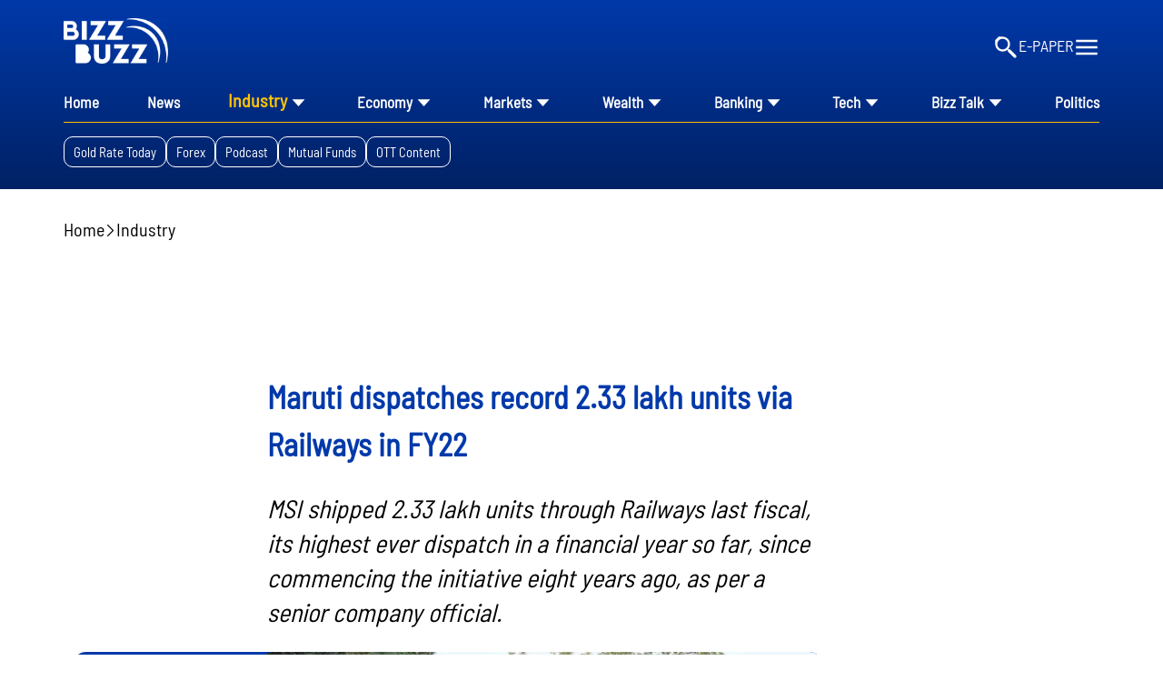

--- FILE ---
content_type: text/html; charset=utf-8
request_url: https://www.bizzbuzz.news/industry/maruti-dispatches-record-233-lakh-units-via-railways-in-fy22-1143178
body_size: 43069
content:
<!DOCTYPE html><html lang="en"><head><title>Maruti dispatches record 2.33 lakh units via Railways in FY22</title><link rel="icon" href="/images/ico/favicon.ico?v=1" type="image/x-icon"><link rel="shortcut icon" href="/images/ico/favicon.ico?v=1" type="image/x-icon"><meta charset="UTF-8"><meta content="IE=Edge" http-equiv="X-UA-Compatible"><meta name="viewport" content="width=device-width, initial-scale=1.0, maximum-scale=10.0,user-scalable=yes,minimum-scale=1.0"><script type="application/ld+json">   {
    "@context" : "https://schema.org",
    "@type" : "Article",
    "name" : "BizzBuzz",  "author" : {"@type" : "Person","name" : "Bizz Buzz","url" : "https://www.bizzbuzz.news/bizz-buzz-2","jobTitle" : "Editor","image" : { "@context" : "https://schema.org",  "@type" : "ImageObject",  "contentUrl" : "/images/authorplaceholder.jpg?type=1&v=2"},"sameAs" : []},
    "datePublished" : "2022-06-12T23:30:06+05:30",
    "dateModified" : "2022-06-12T23:30:06+05:30",
    "keywords" : "Maruti Suzuki India, Indian Railways, Railway logistics, Rahul Bharti", "interactivityType":"mixed","alternativeHeadline":"Maruti dispatches record 2.33 lakh units via Railways in FY22",
    "inLanguage" : "en",
    "headline" : "Maruti dispatches record 2.33 lakh units via Railways in FY22",
     "image" : {
      "@context" : "https://schema.org",
      "@type" : "ImageObject",
      "contentUrl" : "https://www.bizzbuzz.news/h-upload/2022/06/12/1544738-railways.webp",
      "height": 900,
      "width" : 1500,
      "url" : "https://www.bizzbuzz.news/h-upload/2022/06/12/1544738-railways.webp"
     }, "articleSection" : "Industry",
    "articleBody" : "New Delhi: India's largest carmaker Maruti Suzuki India (MSI) shipped 2.33 lakh units through Railways last fiscal, its highest ever dispatch in a financial year so far, since commencing the initiative eight years ago, as per a senior company official.The company's dispatch in 2021-22 was 23 per cent up from 1.89 lakh units it transported using Railways in the 2020-21 financial year. Cumulatively, the auto major has transported close to 11 lakh vehicles through Indian Railways in the last eight years, helping avoid over 4,800 MT of carbon dioxide emissions. The move has helped save over 1,56,000 truck trips and over 174 million litres of fuel. \"Railway logistics offers a significant potential over road logistics to lower carbon footprint and reduce road congestion. Over the years we have consciously increased the share of car dispatches from our factory to dealers using railways,\" MSI Executive Director Rahul Bharti told PTI in an interaction. From around 66,000 units in 2014-15, it has reached an all-time high of 2.33 lakh units in 2021-22, he noted. \"To further increase the share, we are taking several steps. As an industry first initiative, we have formed joint ventures with the governments of Gujarat and Haryana to set-up in-plant railway sidings at Hansalpur and Manesar manufacturing plants,\" Bharti said.   The company remains committed to increase its share of rail transportation from the current level of 15 per cent, he said. Realising the environmental benefits, the auto major said it has worked with Indian Railways to increase the use of rail transport for vehicle dispatch. Among several other benefits, railway transportation helped the company reach its customers in Southern and North-Eastern states much faster, it added. The company stated that during the period, Indian Railways extended immense support with operational logistics like efficient rake availability and priority transit enroute.   MSI was the country's first automobile manufacturer to obtain an Automobile Freight Train Operator (AFTO) license in 2013. This license allowed the company to fabricate and operate high-speed, high-capacity auto-wagon rakes on the Indian Railways network. The company has 41 railway rakes, with a capacity of over 300 vehicles per rake.",
    "description" : "MSI shipped 2.33 lakh units through Railways last fiscal, its highest ever dispatch in a financial year so far, since commencing the initiative eight years ago, as per a senior company official. ",
    "url" : "https://www.bizzbuzz.news/industry/maruti-dispatches-record-233-lakh-units-via-railways-in-fy22-1143178",
    "publisher" : {
      "@type" : "Organization",
       "name" : "BizzBuzz",
       "url"  : "https://www.bizzbuzz.news",
       "sameAs" : [],
       "logo" : {
          "@context" : "https://schema.org",
          "@type" : "ImageObject",
          "contentUrl" : "https://www.bizzbuzz.news/images/logo.png",
          "height": "60",
          "width" : "600",
          "name"  : "BizzBuzz - Logo",
          "url" : "https://www.bizzbuzz.news/images/logo.png"
      }
     },
      "mainEntityOfPage": {
           "@type": "WebPage",
           "@id": "https://www.bizzbuzz.news/industry/maruti-dispatches-record-233-lakh-units-via-railways-in-fy22-1143178"
        }
  }</script><script type="application/ld+json">   {
    "@context" : "https://schema.org",
    "@type" : "NewsArticle", "author" : {"@type" : "Person","name" : "Bizz Buzz","url" : "https://www.bizzbuzz.news/bizz-buzz-2","jobTitle" : "Editor","image" : { "@context" : "https://schema.org",  "@type" : "ImageObject",  "contentUrl" : "/images/authorplaceholder.jpg?type=1&v=2"},"sameAs" : []},
    "datePublished" : "2022-06-12T23:30:06+05:30",      "dateModified" : "2022-06-12T23:30:06+05:30",    "keywords" : "Maruti Suzuki India, Indian Railways, Railway logistics, Rahul Bharti","about": [ { "@type":"Thing","name":"Maruti Suzuki India"}, { "@type":"Thing","name":"Indian Railways"}, { "@type":"Thing","name":"Railway logistics"}, { "@type":"Thing","name":"Rahul Bharti"}],"genre":"Industry", "interactivityType":"mixed","alternativeHeadline":"Maruti dispatches record 2.33 lakh units via Railways in FY22",
    "inLanguage" : "en",
    "headline" : "Maruti dispatches record 2.33 lakh units via Railways in FY22",
     "image" : {
      "@context" : "https://schema.org",
      "@type" : "ImageObject",
      "contentUrl" : "https://www.bizzbuzz.news/h-upload/2022/06/12/1544738-railways.webp",
      "height": 900,
      "width" : 1500,
      "url" : "https://www.bizzbuzz.news/h-upload/2022/06/12/1544738-railways.webp"
     }, "articleSection" : "Industry",
    "articleBody" : "New Delhi: India's largest carmaker Maruti Suzuki India (MSI) shipped 2.33 lakh units through Railways last fiscal, its highest ever dispatch in a financial year so far, since commencing the initiative eight years ago, as per a senior company official.The company's dispatch in 2021-22 was 23 per cent up from 1.89 lakh units it transported using Railways in the 2020-21 financial year. Cumulatively, the auto major has transported close to 11 lakh vehicles through Indian Railways in the last eight years, helping avoid over 4,800 MT of carbon dioxide emissions. The move has helped save over 1,56,000 truck trips and over 174 million litres of fuel. \"Railway logistics offers a significant potential over road logistics to lower carbon footprint and reduce road congestion. Over the years we have consciously increased the share of car dispatches from our factory to dealers using railways,\" MSI Executive Director Rahul Bharti told PTI in an interaction. From around 66,000 units in 2014-15, it has reached an all-time high of 2.33 lakh units in 2021-22, he noted. \"To further increase the share, we are taking several steps. As an industry first initiative, we have formed joint ventures with the governments of Gujarat and Haryana to set-up in-plant railway sidings at Hansalpur and Manesar manufacturing plants,\" Bharti said.   The company remains committed to increase its share of rail transportation from the current level of 15 per cent, he said. Realising the environmental benefits, the auto major said it has worked with Indian Railways to increase the use of rail transport for vehicle dispatch. Among several other benefits, railway transportation helped the company reach its customers in Southern and North-Eastern states much faster, it added. The company stated that during the period, Indian Railways extended immense support with operational logistics like efficient rake availability and priority transit enroute.   MSI was the country's first automobile manufacturer to obtain an Automobile Freight Train Operator (AFTO) license in 2013. This license allowed the company to fabricate and operate high-speed, high-capacity auto-wagon rakes on the Indian Railways network. The company has 41 railway rakes, with a capacity of over 300 vehicles per rake.",
    "description" : "MSI shipped 2.33 lakh units through Railways last fiscal, its highest ever dispatch in a financial year so far, since commencing the initiative eight years ago, as per a senior company official. ",
    "url" : "https://www.bizzbuzz.news/industry/maruti-dispatches-record-233-lakh-units-via-railways-in-fy22-1143178",
    "publisher" : {
      "@type" : "Organization",
       "name" : "BizzBuzz",
       "url"  : "https://www.bizzbuzz.news",
       "sameAs" : [],
       "logo" : {
          "@context" : "https://schema.org",
          "@type" : "ImageObject",
          "contentUrl" : "https://www.bizzbuzz.news/images/logo.png",
          "height": "60",
          "width" : "600",
          "name"  : "BizzBuzz - Logo",
          "url" : "https://www.bizzbuzz.news/images/logo.png"
      }
     },
      "mainEntityOfPage": {
           "@type": "WebPage",
           "@id": "https://www.bizzbuzz.news/industry/maruti-dispatches-record-233-lakh-units-via-railways-in-fy22-1143178"
        }
  }</script><script type="application/ld+json">   {
    "@context" : "https://schema.org",
    "@type" : "Organization",
    "url" : "https://www.bizzbuzz.news",
    "name" : "BizzBuzz",
    "sameAs" : [], 
    "logo" : {
          "@context" : "https://schema.org",
          "@type" : "ImageObject",
          "contentUrl" : "https://www.bizzbuzz.news/images/logo.png",
          "height": "60",
          "width" : "600",
          "name"  : "BizzBuzz - Logo",
          "url" : "https://www.bizzbuzz.news/images/logo.png"
    }
  }</script><script type="application/ld+json">   {
    "@context" : "https://schema.org",
    "@type" : "WebSite",
    "name" : "BizzBuzz",
    "author" : {
      "@type" : "Organization",
      "name" : "BizzBuzz"
    },
    "keywords" : "Maruti Suzuki India, Indian Railways, Railway logistics, Rahul Bharti",
    "interactivityType" : "mixed",
    "inLanguage" : "",
    "headline" : "Maruti dispatches record 2.33 lakh units via Railways in FY22",
    "copyrightHolder" : "BizzBuzz",
    "image" : {
      "@context" : "https://schema.org",
      "@type" : "ImageObject",
      "contentUrl" : "https://www.bizzbuzz.news/h-upload/2022/06/12/1544738-railways.webp",
      "height": 900,
      "width" : 1500,
      "url" : "https://www.bizzbuzz.news/h-upload/2022/06/12/1544738-railways.webp"
     },
    "url" : "https://www.bizzbuzz.news/industry/maruti-dispatches-record-233-lakh-units-via-railways-in-fy22-1143178",
    "publisher" : {
      "@type" : "Organization",
       "name" : "BizzBuzz",
       "logo" : {
          "@context" : "https://schema.org",
          "@type" : "ImageObject",
          "contentUrl" : "https://www.bizzbuzz.news/images/logo.png",
          "height": "60",
          "width" : "600",
          "name"  : "BizzBuzz - Logo",
          "url" : "https://www.bizzbuzz.news/images/logo.png"
       }
     }
  }</script><script type="application/ld+json">   {
    "@context" : "https://schema.org",
    "@type" : "BreadcrumbList",
    "name" : "BreadcrumbList",
    "itemListElement": [{ "@type":"ListItem","position":"1","item":{ "@id":"https://www.bizzbuzz.news","name":"Home"}},{"@type":"ListItem","position":"2","item":{"@id":"https://www.bizzbuzz.news/industry","@type":"WebPage","name":"Industry"}},{"@type":"ListItem","position":"3","item":{"@id":"https://www.bizzbuzz.news/industry/maruti-dispatches-record-233-lakh-units-via-railways-in-fy22-1143178","@type":"WebPage","name":"Maruti dispatches record 2.33 lakh units via Railways in FY22"}}]
  }</script><script type="application/ld+json">   {
    "@context" : "https://schema.org",
    "@type" : "SiteNavigationElement",
    "name":["Home","Industry","News","Economy","Markets","Wealth","Banking","Tech","Bizz Talk","Politics","Money","Finance","Opinion","OTT","Sports","International","National","Telangana/AP","Lifestyle","Trendz"], "url":["https://www.bizzbuzz.news/","https://www.bizzbuzz.news/industry","https://www.bizzbuzz.news/latest-news","https://www.bizzbuzz.news/economy","https://www.bizzbuzz.news/markets","https://www.bizzbuzz.news/wealth","https://www.bizzbuzz.news/banking","https://www.bizzbuzz.news/technology","https://www.bizzbuzz.news/bizz-talk","https://www.bizzbuzz.news/politics","https://www.bizzbuzz.news/money","https://www.bizzbuzz.news/finance","https://www.bizzbuzz.news/opinion","https://www.bizzbuzz.news/ott","https://www.bizzbuzz.news/National/Sports","https://www.bizzbuzz.news/international","https://www.bizzbuzz.news/national","https://www.bizzbuzz.news/State/Telangana","https://www.bizzbuzz.news/LifeStyle","https://www.bizzbuzz.news/trendz"]
  }</script><script type="application/ld+json">   {
    "@context" : "https://schema.org",
    "@type" : "WebPage",
    "name" : "Maruti dispatches record 2.33 lakh units via Railways in FY22",
    "description" : "MSI shipped 2.33 lakh units through Railways last fiscal, its highest ever dispatch in a financial year so far, since commencing the initiative eight years ago, as per a senior company official.",
    "keywords" : "Maruti Suzuki India, Indian Railways, Railway logistics, Rahul Bharti",
    "inLanguage" : "en",
    "url" : "https://www.bizzbuzz.news/industry/maruti-dispatches-record-233-lakh-units-via-railways-in-fy22-1143178",
    "author" : {
      "@type" : "Person",
      "name" : "BizzBuzz"
     },
      "speakable": {
          "@context": "https://schema.org",
          "@type": "SpeakableSpecification",
          "xPath": [
              "//h1",
              "/html/head/meta[@name='description']/@content"
          ]
    },
    "publisher" : {
      "@type" : "Organization",
       "name" : "BizzBuzz",
       "url"  : "https://www.bizzbuzz.news",
       "sameAs" : [],
       "logo" : {
          "@context" : "https://schema.org",
          "@type" : "ImageObject",
          "contentUrl" : "https://www.bizzbuzz.news/images/logo.png",
          "height": "60",
          "width" : "600"
      }
     }
   }</script><meta name="image" content="https://www.bizzbuzz.news/h-upload/2022/06/12/1544738-railways.webp"><meta name="description" content="MSI shipped 2.33 lakh units through Railways last fiscal, its highest ever dispatch in a financial year so far, since commencing the initiative eight years ago, as per a senior company official."><meta name="application-name" content="BizzBuzz"><meta name="keywords" content="Maruti Suzuki India, Indian Railways, Railway logistics, Rahul Bharti"><meta name="news_keywords" content="Maruti Suzuki India, Indian Railways, Railway logistics, Rahul Bharti"><meta http-equiv="Content-Language" content="en"><meta name="google" content="notranslate"><meta name="author" content="Bizz Buzz"><meta name="copyright" content="BizzBuzz"><meta name="robots" content="follow, index"><meta name="robots" content="max-image-preview:large"><meta name="HandheldFriendly" content="true"><meta name="referrer" content="origin"><meta name="twitter:card" content="summary_large_image"><meta property="og:url" content="https://www.bizzbuzz.news/industry/maruti-dispatches-record-233-lakh-units-via-railways-in-fy22-1143178"><meta property="og:locale" content="en_IN"><meta name="twitter:url" content="https://www.bizzbuzz.news/industry/maruti-dispatches-record-233-lakh-units-via-railways-in-fy22-1143178"><link rel="alternate" type="application/rss+xml" title="Industry" href="https://www.bizzbuzz.news/category/industry/google_feeds.xml"><link rel="alternate" type="application/rss+xml" title="Today Epaper" href="https://www.bizzbuzz.news/category/today-epaper/google_feeds.xml"><meta property="og:type" content="article"><meta property="og:title" content="Maruti dispatches record 2.33 lakh units via Railways in FY22"><meta property="og:description" content="MSI shipped 2.33 lakh units through Railways last fiscal, its highest ever dispatch in a financial year so far, since commencing the initiative eight years ago, as per a senior company official."><meta property="og:image" content="https://www.bizzbuzz.news/h-upload/2022/06/12/1544738-railways.jpg" itemprop="image"><meta property="og:image:secure_url" content="https://www.bizzbuzz.news/h-upload/2022/06/12/1544738-railways.jpg" itemprop="image"><meta property="twitter:title" content="Maruti dispatches record 2.33 lakh units via Railways in FY22"><meta property="twitter:description" content="MSI shipped 2.33 lakh units through Railways last fiscal, its highest ever dispatch in a financial year so far, since commencing the initiative eight years ago, as per a senior company official."><meta property="twitter:image" content="https://www.bizzbuzz.news/h-upload/2022/06/12/1544738-railways.webp"><meta property="twitter:image:alt" content="Railways records best ever August monthly freight loading of 119.32 MT in August'22"><meta property="article:published_time" content="2022-06-12T23:30:06+05:30"><meta property="article:modified_time" content="2022-06-12T23:30:06+05:30"><meta property="article:updated_time" content="2022-06-12T23:30:06+05:30"><meta property="article:section" content="Industry"><meta property="article:tag" content="Maruti Suzuki India"><meta property="article:tag" content="Indian Railways"><meta property="article:tag" content="Railway logistics"><meta property="article:tag" content="Rahul Bharti"><meta property="og:image:width" content="1200"><meta property="og:image:height" content="630"><meta name="original-source" content="https://www.bizzbuzz.news/industry/maruti-dispatches-record-233-lakh-units-via-railways-in-fy22-1143178"><!-- -preloadImage = preloadImage.replace(".webp",".jpg")--><link rel="preload" fetchpriority="high" as="image" href="https://www.bizzbuzz.news/h-upload/2022/06/12/1544738-railways.webp"><!-- -var preloadImage = meta.image--><!-- -if(meta.imageOriginalWebp){--><!--     -preloadImage = preloadImage.replace(".jpg",".webp")--><!-- -}--><!-- link(rel='preload' as='image' href="#{preloadImage}")--><!-- include dnsprefetch--><script type="989b8dae7ddfc0a3d61030a6-text/javascript">window.dynamicPage ="true";
window.support_article_infinite_scroll ="true";
window.similar_news_infinite_scroll ="true";
window.xhrPageLoad ="";
window.isNewsArticlePage ="true";</script><script type="989b8dae7ddfc0a3d61030a6-text/javascript">window.infiniteScrollUrls = [];
window.infiniteScroll=true;</script><script type="989b8dae7ddfc0a3d61030a6-text/javascript">window.ignoreCoreScripts = "true";
window.exclude_dynamic_links_only =  "";
window.disable_unveil = "";
window.enableTransliteration = "";
window.extra_whatsapp_share_message = "";

window.auto_play_videos_in_view = "";
window.comment_post_as = "readonly";

</script><script type="989b8dae7ddfc0a3d61030a6-text/javascript">window.load_theme_resource_after_pageLoad = "true"
</script><script type="989b8dae7ddfc0a3d61030a6-text/javascript">window.ISTTimeZone = true;</script><script type="989b8dae7ddfc0a3d61030a6-text/javascript">window.single_source_news_url = ""
window.popup_ad_cookie_duration = ""
window.popup_ad_display_duration = ""
window.road_blocker_ad_cookie_duration=""
window.road_blocker_ad_display_duration=""
window.epaperClipRatio="7"
window.scriptLoadDelay=parseInt("1000")
window.scriptLoadDelayExternalScripts=parseInt("")
window.windowLoadedDelay=parseInt("")
window.exclude_common_ga="true"
window.exclude_all_ga=""
window.payment_success_redirect_url = ""
window.refresh_pages_on_interval = {};
window.refresh_pages_on_interval_using_ajax = {};

window.maxAllowCropHeightFactor = ""
window.clipLogo = ""
window.disable_hcomment_email_mandatory = ""
window.disable_hcomment_name_mandatory = ""
window.track_pageview_only_once_infinite =  ""

window.sidekick_ad_cookie_duration = ""
window.sidekick_ad_display_duration = ""
window.sidekick_ad_autostart_duration = ""
window.pushdown_ad_close_duration = ""

window.ignore_webp_supprt_check = ""
window.max_dynamic_links_count = ""

window.use_non_ajax_path_for_mixin =  ""
window.no_show_initial_popup =  ""

window.use_advance_search_as_default = ""
window.locationContentPage = ""
window.showUTMCookie = ""
window.updateXHRCanonicalToSelf = ""
window.makeDynamicXHRPageDirectUrl = ""
window.showPopUpToFillProfileDetails = ""
window.mandatoryProfileCookieDuration = ""</script><script async="" src="https://www.googletagmanager.com/gtag/js?id=G-LX6L6X1YFY" type="989b8dae7ddfc0a3d61030a6-text/javascript"></script><script type="989b8dae7ddfc0a3d61030a6-text/javascript">var cMap = {"content_url":"/industry/maruti-dispatches-record-233-lakh-units-via-railways-in-fy22-1143178","page_type":"article","content_id":"1143178","content_type":"article","create_by_author_name":"NA","create_by_author_id":"NA","title":"Maruti dispatches record 2.33 lakh units via Railways in FY22","published_date":"2022-06-12 18:00:06","modification_date":"","word_count":"NA","error_status":"NA","author_name":"Bizz Buzz","author_id":"33676","primary_category_name":"Industry","primary_category_id":"2716","secondary_category_name":"Industry","secondary_category_id":"2716"}
window.dataLayer = window.dataLayer || [];
function gtag(){dataLayer.push(arguments);}
gtag('js', new Date());
gtag('config', 'G-LX6L6X1YFY',cMap);</script><script type="989b8dae7ddfc0a3d61030a6-text/javascript">window.COMSCORECODE = "39547594";</script><script type="989b8dae7ddfc0a3d61030a6-text/javascript">window.insetLinkInCopy = '' || true;
window.insetLinkInCopyLoggedIn = '';
</script><script type="989b8dae7ddfc0a3d61030a6-text/javascript">window.trackingPageType = "dynamic";</script><script type="989b8dae7ddfc0a3d61030a6-text/javascript">window.userDataToBePassedBack = {};</script><script type="989b8dae7ddfc0a3d61030a6-text/javascript">window.externalResourcesVersion = "1";
window.externalResources = "https://pagead2.googlesyndication.com/pagead/js/adsbygoogle.js,,https://securepubads.g.doubleclick.net/tag/js/gpt.js";
window.externalResourcesLength = "3";</script><script type="989b8dae7ddfc0a3d61030a6-text/javascript">window.Constants = {"url":{"xhrLogin":"/xhr/admin/login/loginUser","xhrLoginOrRegister":"/xhr/admin/login/loginOrRegisterUser","xhrRegister":"/xhr/admin/login/registerUser","xhrVerify":"/xhr/admin/login/verifyUser","xhrVerifyEmail":"/xhr/admin/login/verifyEmail","xhrForgotPassword":"/xhr/admin/login/forgotPassword","xhrResetPassword":"/xhr/admin/login/reset-password","xhrLogout":"/xhr/admin/login/logout","xhrRegenerateEmailCode":"/xhr/admin/login/regenerateEmailCode","xhrRegenerateWhatsAppLink":"/xhr/admin/login/regenerateWhatsAppLink"}};</script><script type="989b8dae7ddfc0a3d61030a6-text/javascript">window.enable_webp_images = "true";</script><script type="989b8dae7ddfc0a3d61030a6-text/javascript">window.userDeviceType = "d";</script><script type="989b8dae7ddfc0a3d61030a6-text/javascript">window.hasIntagram = ""
window.hasTwitter = ""
window.isIOS = ""
window.sendNewsReadState = "true"
window.image_quality_percentage = ""
window.enable_js_image_compress = ""
window.local_date_time_format = ""
window.partnerName  = "BizzBuzz"
window.partnerCopyrightName  = "BizzBuzz"
window.ignoreInitialDFPIdChange = "";
window.tooltipMobileSidePadding = "";

window.isAdFree = "0";

window.isPremiumContent = "";
window.delaySecThemeScriptsAction = ""
window.delaySecThemeScriptsActionOthers = ""

window.ignore_also_read_image = ""

window.ip_based_login_enabled = ""; 
window.chars_per_min_read = "1000";
window.user_review_content_id = "";
window.user_review_content_id_ugc = "";
window.custom_data_to_be_passed = "";
window.includePartyTownScript = "";
window.open_paymentgate_default_on_checkout ="";
window.adCustomContentName = "";
window.subscriptionPageUrl = "";

window.externalSubscriberLandingUrl = "";
window.partner_coupon_discount_message = "";

window.autoSlideGallery = "";
window.autoSlideGalleryTimeout = "";

window.isContentPageForSubscription = "true";


window.refresh_website_in_interval_using_ajax = "/";

window.callValidateIPLoginAlways = "/";

window.ignoreAddingRandonQueryInYoutubeResize = "";

window.convertToNepaliDate = "";

window.articleViewScrollInfiniteOffset = "";

window.road_blocker_ad_delayed_duration = "";
window.popup_ad_delayed_duration = "";
window.adBlockerCookieShowDuration = "";
window.removeValidateCaptchaInRegister = "";
window.partnerOriginalName = "";
</script><!-- -if(typeof data!="undefined" && data['extra_header_tags'] && data['extra_header_tags']['templateData'] && data['extra_header_tags']['templateData']['content']){--><!--     !{data['extra_header_tags']['templateData']['content']}--><!-- -}--><style type="text/css" class="styles">body img,iframe,video{max-width:100%}.hide-scroll{overflow:hidden}img{height:auto}.details-content-story iframe.note-video-clip{width:100%}body,html{-webkit-overflow-scrolling:touch}#content{-webkit-overflow-scrolling:touch}#content{height:100%}#main #content{display:inline}.hide{display:none!important}.soft-hide{display:none}.bg-404{background:url(/images/404.jpg);background-repeat:no-repeat;background-size:100%;background-position:center;background-blend-mode:screen;min-height:400px;text-align:center}.bg-404 .error404-content{background:#fff;padding:20px;font-size:30px;opacity:.8}a img{max-width:100%}.newsSocialIcons li a{color:#fff}.newsSocialIcons li a:hover{text-decoration:none!important}.newsSocialIcons li a i{margin-right:4px}.newsSocialIcons{width:100%;display:inline-block;text-align:right}.newsSocialIcons a{padding:5px;display:inline-block}.hocalwire-cp-authors-social,.newsSocialIcons ul{width:100%;padding-left:0}.hocalwire-cp-authors-social{text-align:left}.newsSocialIcons li{list-style:none!important;width:25px;height:25px;text-decoration:none;font-family:Oswald!important;text-transform:uppercase;background:0 0;opacity:1;line-height:30px;padding:0;margin:0 3px;position:relative}.newsSocialIcons li a{color:#fff;height:21px}.newsSocialIcons li a:hover{text-decoration:none!important}.newsSocialIcons li a i{margin-right:4px}.newsSocialIcons li.facebook,.sticky li.facebook{border:0 solid #314b83;background-color:#4769a5}.newsSocialIcons li.whatsapp,.sticky li.whatsapp{border:0 solid #65bc54;background-color:#65bc54}.newsSocialIcons li.telegram,.sticky li.telegram{border:0 solid #379be5;background-color:#379be5}.newsSocialIcons li.pintrest{border:0;background-color:#d50c22}.newsSocialIcons li.twitter,.sticky li.twitter{border:0 solid #000;background-color:#000}.newsSocialIcons li.googleplus{border:0 solid #ab2b1d;background-color:#bf3727}.newsSocialIcons li.gplus{border:0 solid #ab2b1d;background-color:#bf3727}.newsSocialIcons li.linkedin,.sticky li.linkedin{border:0 solid #278cc0;background-color:#2ba3e1}.newsSocialIcons li.tumblr{border:0 solid #2c3c4c;background-color:#34495e}.newsSocialIcons li.pinterest,.sticky li.printrest{border:0 solid #ae1319;background-color:#cd252b}.newsSocialIcons li.email{border:0 solid #4b3b3b;background-color:#4b3b3b}.newsSocialIcons li.mail,.sticky li.mail{border:0 solid #18ae91;background-color:#1abc9c}.sticky li.email,.sticky li.mail{border:0 solid #4b3b3b;background-color:#4b3b3b}.newsSocialIcons li.print{border:0 solid #000;background-color:#000}.sticky li.print{border:0 solid #000;background-color:#000}.newsSocialIcons li.youtube{border:0 solid #e62117;background-color:#e62117}.newsSocialIcons li.insta{border:0 solid #0526c5;background-color:#0526c5}.newsSocialIcons li img{vertical-align:top}.newsSocialIcons ul{border-radius:3px;padding:5px;z-index:10;float:left;clear:both}.newsSocialIcons.right-navigation ul li+li{display:none;float:left;border-radius:30px;padding-top:2px}.newsSocialIcons li{float:left;border-radius:30px}.listing-social-share .newsSocialIcons li{border-radius:30px!important}.margin-top10{margin-top:10px}.sticky-container{position:fixed;top:40%;z-index:11111111111}.sticky-container ul li p{padding:5px}.sticky li.facebook{border:0 solid #314b83;background-color:#4769a5}.sticky li.twitter{border:0 solid #000;background-color:#000}.sticky li.googleplus{border:0 solid #ab2b1d;background-color:#bf3727}.sticky li.gplus{border:0 solid #ab2b1d;background-color:#bf3727}.sticky li.linkedin{border:0 solid #278cc0;background-color:#2ba3e1}.sticky li.tumblr{border:0 solid #2c3c4c;background-color:#34495e}.sticky li.pinterest{border:0 solid #ae1319;background-color:#cd252b}.sticky li.mail{border:0 solid #18ae91;background-color:#1abc9c}.sticky li.youtube{border:0 solid #e62117;background-color:#e62117}.sticky-container .fab{background:#03a9f4;width:37px;height:37px;text-align:center;color:#fff;box-shadow:0 0 3px rgba(0,0,0,.5),3px 3px 3px rgba(0,0,0,.25);position:fixed;right:1/4 * 3 * 64px;font-size:2.6667em;display:inline-block;cursor:default;bottom:100px;right:10px;z-index:10;box-sizing:border-box;padding:0 8px}.sticky-container .fab .not-logged-in img{vertical-align:top}.sticky-container .fab .logged-in img{vertical-align:top}.sticky-container .fab.child{right:(64px - 1 / 3 * 2 * 64px)/2 + 1/4 * 3 * 64px;width:1/3 * 2 * 64px;height:1/3 * 2 * 64px;display:none;opacity:0;font-size:2em}.sticky .fab img{height:auto;width:auto}.backdrop{position:fixed;top:0;left:0;width:100%;height:100%;background:#ececec;opacity:.3;display:none}#masterfab img{margin:auto;display:block;height:auto}#masterfab{padding:10px;max-width:38px;box-sizing:border-box}.details-content-story{overflow:hidden;display:inherit}.cd-top{cursor:pointer;position:fixed;bottom:100px;left:10px;width:35px;height:35px;background-color:#434343;box-shadow:0 0 10px rgba(0,0,0,.05);overflow:hidden;text-indent:100%;white-space:nowrap;background:rgba(232,98,86,.8) url(/images/cd-top-arrow.svg) no-repeat center 50%;visibility:hidden;opacity:0;-webkit-transition:opacity .3s 0s,visibility 0s .3s;-moz-transition:opacity .3s 0s,visibility 0s .3s;transition:opacity .3s 0s,visibility 0s .3s}.cd-top.cd-fade-out,.cd-top.cd-is-visible,.no-touch .cd-top:hover{-webkit-transition:opacity .3s 0s,visibility 0s 0s;-moz-transition:opacity .3s 0s,visibility 0s 0s;transition:opacity .3s 0s,visibility 0s 0s}.cd-top.cd-is-visible{visibility:visible;opacity:1;z-index:9999}.cd-top.cd-fade-out{opacity:.5}@-webkit-keyframes placeHolderShimmer{0%{background-position:-468px 0}100%{background-position:468px 0}}@keyframes placeHolderShimmer{0%{background-position:-468px 0}100%{background-position:468px 0}}.mixin-loader-wrapper{background-color:#e9eaed;color:#141823;padding:5px;border:1px solid #ccc;margin:0 auto 1em}.mixin-loader-item{background:#fff;border:1px solid;border-color:#e5e6e9 #dfe0e4 #d0d1d5;border-radius:3px;padding:12px;margin:0 auto}.placeholder_top{background:#fff;padding:5px;display:inline-block}.mixin-placeholder-details-wrapper{z-index:99;left:30%;display:inline-block;top:50px;color:#000;background:#0f0f0f;color:#fff;padding:10px}.placeholder_top .animated-background{-webkit-animation-duration:1s;animation-duration:1s;-webkit-animation-fill-mode:forwards;animation-fill-mode:forwards;-webkit-animation-iteration-count:infinite;animation-iteration-count:infinite;-webkit-animation-name:placeHolderShimmer;animation-name:placeHolderShimmer;-webkit-animation-timing-function:linear;animation-timing-function:linear;background:#f6f7f8;background:#eee;background:-webkit-gradient(linear,left top,right top,color-stop(8%,#eee),color-stop(18%,#ddd),color-stop(33%,#eee));background:-webkit-linear-gradient(left,#eee 8%,#ddd 18%,#eee 33%);background:linear-gradient(to right,#eee 8%,#ddd 18%,#eee 33%);-webkit-background-size:800px 104px;background-size:800px 104px}.hocal_col{width:100%;padding-top:5px;padding-bottom:5px}.padding_10{padding:10%}.padding_20{padding:20%}.placeholder_top .img.small{height:60px;max-width:80px}.placeholder_top .img.medium{height:150px;max-width:250px}.placeholder_top .img.big{height:300px;max-width:500px}.placeholder_top .img.supper-big{height:450px;max-width:750px}.content{margin-bottom:10px}.placeholder_top .content.small{height:10px;padding-left:5px;padding-right:5px}.placeholder_top .content.medium{height:20px;padding-left:10px;padding-right:10px}.placeholder_top .content.large{height:30px;padding-left:15px;padding-right:15px}.hocal_col_12{width:100%}.hocal_col_9{width:75%}.hocal_col_8{width:60%}.hocal_col_6{width:50%}.hocal_col_4{width:33%}.hocal_col_3{width:25%}.hocal_row{display:block}.hocal_col{display:block;float:left;position:relative}.placeholder_top .play{display:block;width:0;height:0;border-top:$size solid transparent;border-bottom:$size solid transparent;border-left:($size*$ratio) solid $foreground;margin:($size * 2) auto $size auto;position:relative;z-index:1;transition:all $transition-time;-webkit-transition:all $transition-time;-moz-transition:all $transition-time;left:($size*.2)}.placeholder_top .play:before{content:'';position:absolute;top:-75px;left:-115px;bottom:-75px;right:-35px;border-radius:50%;z-index:2;transition:all .3s;-webkit-transition:all .3s;-moz-transition:all .3s}.placeholder_top .play:after{content:'';opacity:0;transition:opacity .6s;-webkit-transition:opacity .6s;-moz-transition:opacity .6s}.details-content-story .inside_editor_caption.float-left,.details-content-story img.float-left{padding-right:10px;padding-bottom:10px;float:left;left:0}.details-content-story .inside_editor_caption.float-right,.details-content-story img.float-right{padding-left:10px;padding-bottom:10px;float:right;right:0}.details-content-story .image_caption{background:0 0}.details-content-story div,.details-content-story p{margin-bottom:15px!important;line-height:1.4;margin:0 auto}.details-content-story div.pasted-from-word-wrapper{margin-bottom:0!important}.details-content-story div.inside_editor_caption{display:none}.details-content-story .inside_editor_caption.edited-info{display:block}.details-content-story img{max-width:100%}.details-content-story .inside_editor_caption.float-left{margin-top:10px}.details-content-story .inside_editor_caption.float-right{margin-top:10px}.details-content-story img.float-none{margin:auto;float:none}.details-content-story .inside_editor_caption{font-size:16px;padding:2px;text-align:center;bottom:-20px;width:100%}.details-content-story .image-and-caption-wrapper{position:relative;margin-bottom:20px}.image-and-caption-wrapper{max-width:100%!important}.details-content-story .image-and-caption-wrapper.float-left{float:left;padding-right:10px;padding-bottom:10px}.details-content-story .image-and-caption-wrapper.float-right{float:right;padding-left:10px;padding-bottom:10px}.details-content-story .image-and-caption-wrapper.float-none{float:none;display:block;clear:both;left:0!important;margin:0 auto}.details-content-story .image-and-caption-wrapper.float-none img{display:block}.details-content-story .hide-on-web{display:none!important}.hide-on-web{display:none!important}.details-content-story .template-wrapper{padding:2px;width:100%}.details-content-story .template-wrapper .delete-lists-wrapper button{display:none}.details-content-story .template-wrapper .action-btn-wrapper{display:none}.details-content-story .list-item-heading{font-size:18px;margin-bottom:20px}.details-content-story li.list-item{margin-bottom:20px}.details-content-story .action-btn-wrapper span{padding:5px;margin:2px;background:#ccc}.details-content-story .template-wrapper{padding:2px;width:100%}.details-content-story .template-wrapper .delete-lists-wrapper{float:right;margin-top:10px}.details-content-story .template-wrapper .delete-lists-wrapper button{padding:10px;margin-right:10px;margin-top:-5px}.details-content-story .template-wrapper li.list-item{width:100%}.details-content-story .template-wrapper .action-btn-wrapper{float:left;margin-right:20px}.details-content-story .list-items-wrapper li{border:none!important}.details-content-story .list-items-wrapper.unordered-list ul{list-style-type:square}.modal_wrapper_frame{position:fixed;width:100%;top:0;height:100%;background:rgba(0,0,0,.7);opacity:1;z-index:9999999999}.modal_wrapper_frame #modal-content{position:absolute;left:20%;top:20%;right:20%;bottom:20%;border:1px solid #ccc;background:#fff}.modal_wrapper_frame .cross-btn{right:10px;top:10px;position:absolute;font-size:20px;cursor:pointer;padding:5px;z-index:9999}.modal_wrapper_frame iframe{width:100%;height:100%}.hocal_hide_on_desktop{display:none!important}.hocal_hide_on_mobile{display:block!important}.placeholder_top{width:100%}.placeholder_top .hocal_col{padding:5px;box-sizing:border-box}.also-read-media{display:none}.also-read-media-wrap{display:none}@media screen and (max-width:767px){.bg-404 .error404-content{background:#fff;padding:10px;font-size:20px}.hocal_hide_on_mobile{display:none!important}.hocal_hide_on_desktop{display:block!important}.modal_wrapper_frame #modal-content{left:2%;top:2%;right:2%;bottom:2%}.details-content-story .image-and-caption-wrapper.float-left,.details-content-story .image-and-caption-wrapper.float-right{display:inline;max-width:100%!important;float:none!important;padding:0!important}.details-content-story .inside_editor_caption.float-right,.details-content-story img.float-right{display:inline;max-width:100%!important;float:none!important;padding:0!important}.details-content-story .inside_editor_caption.float-left,.details-content-story img.float-left{display:inline;max-width:100%!important;float:none!important;padding:0!important}}#comments iframe{width:100%!important}#bottom_snackbar{width:30%;position:fixed;z-index:1;bottom:0;z-index:999999999999999999999999999999999999999999999999999999999999999999999;left:70%;background:#333}#bottom_snackbar .close-btn{position:absolute;right:3px;top:3px;padding:1px 8px;cursor:pointer;z-index:9999999999;font-size:20px;color:#fff}#bottom_snackbar.right{left:70%}#bottom_snackbar.left{left:0}#bottom_snackbar.center{left:35%}.bottom_snackbar_content{background:#0582e2}@media screen and (max-width:767px){#bottom_snackbar{width:100%}#bottom_snackbar,#bottom_snackbar.center,#bottom_snackbar.left,#bottom_snackbar.right{left:0}}.login-btn-in-message{color:#00f;text-decoration:underline;cursor:pointer;font-size:16px}.show-pass-wrap{float:right}#news_buzz_updates .buzz-timeline-wrapper{background:#f7f8f9}.buzz-timeline-wrapper .load-more-update-wrapper{text-align:center;cursor:pointer;width:100%}.buzz-timeline-wrapper .load-more-update-wrapper a{background:red;color:#fff;padding:4px 25px;display:inline-block;margin-bottom:10px}.buzz-timeline-wrapper .timeline{position:relative;max-width:1200px;margin:0 auto}.buzz-timeline-wrapper .timeline::after{content:'';position:absolute;width:6px;background-color:#c5c5c5;top:0;bottom:0;left:10%;margin-left:-3px}.buzz-timeline-wrapper .buzz-container{padding:10px 40px;position:relative;background-color:inherit;width:90%;list-style:none;box-sizing:border-box}.buzz-timeline-wrapper .buzz-container::after{content:'';position:absolute;width:25px;height:25px;right:-17px;background-color:#fff;border:4px solid #c5c5c5;top:15px;border-radius:50%;z-index:1}.buzz-timeline-wrapper .left{left:0}.buzz-timeline-wrapper .right{left:10%;text-align:right!important;float:none!important;margin-left:0!important}.buzz-timeline-wrapper .left::before{content:" ";height:0;position:absolute;top:22px;width:0;z-index:1;right:30px;border:medium solid #fff;border-width:10px 0 10px 10px;border-color:transparent transparent transparent #fff}.buzz-timeline-wrapper .right::before{content:" ";height:0;position:absolute;top:22px;width:0;z-index:1;left:30px;border:medium solid #fff;border-width:10px 10px 10px 0;border-color:transparent #fff transparent transparent}.buzz-timeline-wrapper .right::after{left:-13px}.buzz-timeline-wrapper .buzz_date{font-size:12px;color:#666}.buzz-timeline-wrapper .content{padding:10px 15px;background-color:#fff;position:relative;border-radius:6px;text-align:left}.buzz-timeline-wrapper .list_image{width:25%}.buzz-timeline-wrapper h2{margin-bottom:0!important;font-size:16px;margin-top:0;background:#fff;font-weight:400}.buzz_story{font-size:15px}.buzz-timeline-wrapper .buzz-image{float:left;margin-right:10px;max-width:50%}.buzz-timeline-wrapper .image-and-caption-wrapper{text-align:center;position:relative;display:inline-block;float:none!important;width:100%!important}.buzz-timeline-wrapper .image-and-caption-wrapper img{max-height:400px;width:auto!important;float:none!important}.buzz-timeline-wrapper .image_caption{background:#fff!important}.buzz-parent-wrapper .news_updates_heading{text-align:center}.buzz-parent-wrapper .news_updates_heading a{border-bottom:2px solid #ccc;padding-left:10px;padding-right:10px}@media screen and (max-width:600px){.buzz-timeline-wrapper .buzz-image{float:none;margin-right:0;max-width:1000%}.buzz-timeline-wrapper .list_image{width:100%}.buzz-timeline-wrapper .timeline::after{left:31px}.buzz-timeline-wrapper .buzz-container{width:100%;padding-left:70px;padding-right:25px}.buzz-timeline-wrapper .buzz-container::before{left:60px;border:medium solid #fff;border-width:10px 10px 10px 0;border-color:transparent #fff transparent transparent}.buzz-timeline-wrapper .left::after,.buzz-timeline-wrapper .right::after{left:17px}.buzz-timeline-wrapper .right{left:0}.buzz-timeline-wrapper .timeline::after{background-color:transparent}.buzz-timeline-wrapper .buzz-container{padding-left:10px;padding-right:10px}.buzz-timeline-wrapper .buzz-container::after{background-color:transparent;border:0 solid #c5c5c5}.buzz-timeline-wrapper .content{box-shadow:0 4px 8px 0 rgba(0,0,0,.2);transition:.3s}.buzz-timeline-wrapper .right::before{display:none}#news_buzz_updates .buzz-timeline-wrapper{background:#fff}.buzz-timeline-wrapper .timeline{padding:0}}.nextpage.divider{display:none;font-size:24px;text-align:center;width:75%;margin:40px auto}.nextpage.divider span{display:table-cell;position:relative}.nextpage.divider span:first-child,.nextpage.divider span:last-child{width:50%;top:13px;-moz-background-size:100% 2px;background-size:100% 2px;background-position:0 0,0 100%;background-repeat:no-repeat}.nextpage.divider span:first-child{background-image:-webkit-gradient(linear,0 0,0 100%,from(transparent),to(#000));background-image:-webkit-linear-gradient(180deg,transparent,#000);background-image:-moz-linear-gradient(180deg,transparent,#000);background-image:-o-linear-gradient(180deg,transparent,#000);background-image:linear-gradient(90deg,transparent,#000)}.nextpage.divider span:nth-child(2){color:#000;padding:0 5px;width:auto;white-space:nowrap}.nextpage.divider span:last-child{background-image:-webkit-gradient(linear,0 0,0 100%,from(#000),to(transparent));background-image:-webkit-linear-gradient(180deg,#000,transparent);background-image:-moz-linear-gradient(180deg,#000,transparent);background-image:-o-linear-gradient(180deg,#000,transparent);background-image:linear-gradient(90deg,#000,transparent)}.next-page-loader h2{color:#000;margin:0;font:.8em verdana;margin-top:20px;text-transform:uppercase;letter-spacing:.1em}.next-page-loader span{display:inline-block;vertical-align:middle;width:.6em;height:.6em;margin:.19em;background:#222;border-radius:.6em;animation:loading 1s infinite alternate}.next-page-loader span:nth-of-type(2){background:#222;animation-delay:.2s}.next-page-loader span:nth-of-type(3){background:#222;animation-delay:.4s}.next-page-loader span:nth-of-type(4){background:#222;animation-delay:.6s}.next-page-loader span:nth-of-type(5){background:#222;animation-delay:.8s}.next-page-loader span:nth-of-type(6){background:#222;animation-delay:1s}.next-page-loader span:nth-of-type(7){background:#222;animation-delay:1.2s}.pagi_wrap{width:100%;position:relative;position:relative}.pagi_wrap ul{margin:auto;display:block;text-align:center;width:100%;position:relative}.pagi_wrap ul li{display:inline-block;margin:0 15px;text-align:center;position:relative}.pagi_wrap ul li.active a{cursor:default}.pagi_wrap ul li span{color:#333;vertical-align:middle;display:inline-block;font-size:20px;line-height:45px;width:45px;height:45px;background:#dfebf9;text-align:center;border-radius:50%}.pagi_wrap ul li.active span{background:#ccc}.hocalwire-cp-authors-social,.newsSocialIcons ul{width:100%;padding-left:0}.hocalwire-cp-authors-social{text-align:center}.hocalwire-cp-authors-social li{width:20px;height:20px;padding:4px;margin:5px;display:inline-block}.hocalwire-cp-authors-social li:first-child{margin-left:0}.hocalwire-cp-authors-social li a{height:20px;position:relative;display:block}.hocalwire-cp-authors-social li.facebook,.hocalwire-cp-authors-social1 li.facebook{border:0 solid #314b83;background-color:#4769a5}.hocalwire-cp-authors-social li.twitter,.hocalwire-cp-authors-social1 li.twitter{border:0 solid #000;background-color:#000}.hocalwire-cp-authors-social li.googleplus,.hocalwire-cp-authors-social1 li.googleplus{border:0 solid #ab2b1d;background-color:#bf3727}.hocalwire-cp-authors-social li.gplus,.hocalwire-cp-authors-social1 li.gplus{border:0 solid #ab2b1d;background-color:#bf3727}.hocalwire-cp-authors-social li.linkedin,.hocalwire-cp-authors-social1 li.linkedin{border:0 solid #278cc0;background-color:#2ba3e1}.hocalwire-cp-authors-social li.dark{background-color:#ccc!important}.insert-more-buzz-here{display:inline-block;position:relative;width:100%}@keyframes loading{0%{opacity:0}100%{opacity:1}}#details-bottom-element-for-infinite-scroll{text-align:center}#state-selection{display:none}.details-content-story blockquote{width:100%;text-align:center}.details-content-story iframe{display:block;margin:0 auto;max-width:100%}.details-content-story video{width:100%;max-height:450px}.details-content-story video.hocal-uploaded-video.audio-file{max-height:70px}twitter-widget{margin:0 auto}.epaper-datepicker-img{display:inline-block;max-width:20px;position:absolute;top:10px;left:10px}.inline-block{position:relative}#epaper-datepicker{padding-left:30px}.track-on-infinite-scroll-view{min-height:1px}.cd-top{right:10px;left:auto}.buzz-timeline-wrapper .load-more-update-wrapper a.next-page-live-update,.buzz-timeline-wrapper .load-more-update-wrapper a.prev-page-live-update,.next-page-live-update,.prev-page-live-update{float:right;margin-left:10px;margin-right:10px;margin-top:20px;background:0 0;color:#000}.view-all-updates-xhr-wrap{display:block;width:100%;margin-top:20px;margin-bottom:20px;text-align:center}.view-all-updates-xhr-wrap a{background:#000!important;color:#fff!important;padding:10px 20px}.blog-share-socials-light{text-align:right}.blog-share-socials-light li{display:inline-block;position:relative;max-width:25px;margin:0 6px;border-radius:10px;text-align:right;padding:5px;box-sizing:border-box}.no-more-updates{text-align:center;color:#000;background:#cfcfcf;font-size:23px;padding:40px;margin-bottom:20px}.news-updates-pagination{width:100%;text-align:center;margin-top:20px;margin-bottom:20px;display:inline-block}.news-updates-pagination a{padding:10px;background:#000;margin:5px;color:#fff}.buzz-list-wrapper h2{padding-left:0;clear:none}.buzz-list-wrapper .latest_item h2 a{color:#000;font-size:18px;font-weight:700}.buzz-list-wrapper p{line-height:1.5}.hocalwire-editor-list li p{display:inline}.buzz-list-wrapper ul.hocalwire-editor-list li,.details-content-story ul li,.details-content-story ul.hocalwire-editor-list li{display:block!important;margin-bottom:15px}.buzz-list-wrapper ul.hocalwire-editor-list li:before,.details-content-story ul li::before,.details-content-story ul.hocalwire-editor-list li::before,.hocal_short_desc li::before{content:"\2022";color:#000;font-weight:700;display:inline-block;width:25px;margin-left:0;font-size:30px;vertical-align:sub}.details-content-story table{width:100%;margin-bottom:10px;margin-top:10px;display:block;overflow-x:scroll;border-spacing:0;border-collapse:collapse}.details-content-story table td,.details-content-story table th,.details-content-story table tr{border:1px solid #000;padding:5px;text-align:left;font-size:14px}.details-content-story table thead{background:#eaeaea}.details-content-story .h-embed-wrapper .twitter-tweet,.details-content-story .h-embed-wrapper>div{margin-left:auto;margin-right:auto}.fluid-width-video-wrapper{padding-top:0!important;display:inline-block;height:500px}.fluid-width-video-wrapper embed,.fluid-width-video-wrapper object{max-height:500px}.single-post-title{text-transform:inherit}.subscription-btn-on-login{display:none}#left-ad-full-screen{position:fixed;height:80%;top:20%;width:140px;left:10px}#right-ad-full-screen{position:fixed;height:80%;top:20%;width:140px;right:10px}.pasted-from-word-wrapper>div{margin-bottom:15px}iframe.instagram-media{margin:0 auto!important;width:100%!important;position:relative!important}.scroll div{display:inline-block}.loop-nav.pag-nav{background:#fff}.pag-nav{font-size:12px;line-height:20px;font-weight:700;text-align:center}.loop-nav{border-top:0 solid #ddd}.loop-nav-inner{border-top:1px solid #fff;padding:20px 0}.wp-pagenavi{clear:both}.pagenavi span{text-decoration:none;border:1px solid #bfbfbf;padding:3px 5px;margin:2px}.pag-nav a,.pag-nav span{color:#555;margin:0 4px 4px;border:1px solid #ccc;-webkit-border-radius:3px;border-radius:3px;display:inline-block;padding:4px 8px;background-color:#e7e7e7;background-image:-ms-linear-gradient(top,#eee,#e7e7e7);background-image:-moz-linear-gradient(top,#eee,#e7e7e7);background-image:-o-linear-gradient(top,#eee,#e7e7e7);background-image:-webkit-gradient(linear,left top,left bottom,from(#eee),to(#e7e7e7));background-image:-webkit-linear-gradient(top,#eee,#e7e7e7);background-image:linear-gradient(top,#eee,#e7e7e7);-webkit-box-shadow:inset 0 1px 0 #fff,0 1px 1px rgba(0,0,0,.1);box-shadow:inset 0 1px 0 #fff,0 1px 1px rgba(0,0,0,.1)}.pag-nav span{color:#999}.pag-nav .current{background:#f7f7f7;border:1px solid #bbb;-webkit-box-shadow:inset 0 1px 5px rgba(0,0,0,.25),0 1px 0 #fff;box-shadow:inset 0 1px 5px rgba(0,0,0,.25),0 1px 0 #fff}.pag-nav span{color:#999}.wp-pagenavi a:hover,.wp-pagenavi span.current{border-color:#000}.wp-pagenavi span.current{font-weight:700}.hocal-draggable iframe.note-video-clip{width:100%}.hocal-draggable iframe,.hocal-draggable video{text-align:center}.details-content-story ol,ol.hocalwire-editor-list{counter-reset:num_cntr;padding-left:35px}.details-content-story ol li,ol.hocalwire-editor-list li{counter-increment:num_cntr;position:relative;margin-bottom:10px}.blog-share-socials-light li,.buzz-list-wrapper .listing-items li,.sticky-container ul{list-style:none!important}.blog-share-socials-light li::before,.buzz-list-wrapper .listing-items li::before,.sticky-container ul{content:''}.sticky-container .fab img{padding:2px;margin-top:-10px}.native-fb-wrap.facebook{display:inline-block;float:left;margin-top:8px;margin-right:10px}.amp-flying-carpet-wrapper{overflow:hidden}.amp-flying-carpet-text-border{background:#000;color:#fff;padding:.25em}.amp-fx-flying-carpet{height:300px;overflow:hidden;position:relative}.amp-fx-flying-carpet-clip{position:absolute;top:0;left:0;width:100%;height:100%;border:0;margin:0;padding:0;clip:rect(0,auto,auto,0);-webkit-clip-path:polygon(0 0,100% 0,100% 100%,0 100%);clip-path:polygon(0 0,100% 0,100% 100%,0 100%)}.amp-fx-flying-carpet-container{position:fixed;top:0;width:100%;height:100%;-webkit-transform:translateZ(0);display:-webkit-box;display:-ms-flexbox;display:flex;-webkit-box-orient:vertical;-webkit-box-direction:normal;-ms-flex-direction:column;flex-direction:column;-webkit-box-align:center;-ms-flex-align:center;align-items:center;-webkit-box-pack:center;-ms-flex-pack:center;justify-content:center;max-width:320px;margin-top:120px}.dfp-ad{height:600px;width:300px;background:0 0;text-align:center;vertical-align:middle;display:table-cell;position:relative}.dfp-ad-container{position:absolute}.in-image-ad-wrap{position:absolute;bottom:0;width:100%;overflow:hidden;background:rgba(255,255,255,.5)}.in-image-ad-wrap .close-btn-in-img{display:inline-block;position:absolute;right:0;top:0;cursor:pointer}.in-image-ad-wrap .ad-content{width:100%;overflow-x:scroll}.in-image-ad-wrap .ad-content>div{margin:0 auto}.common-ad-block{margin:10px}.common-ad-block-pd{padding:10px}.popup-ad-content-wrap,.roadblocker-content-wrap{position:fixed;top:0;left:0;height:100%;width:100%;z-index:9999999}.popup-ad-content-wrap .popup-overlay-bg,.roadblocker-content-wrap .popup-overlay-bg{background:rgba(0,0,0,.5);width:100%;position:fixed;top:0;left:0;z-index:1;height:100%}.roadblocker-content-wrap .popup-overlay-bg{background:#fff}.popup-ad-content-wrap .popup-content-container,.roadblocker-content-wrap .popup-content-container{display:inline-block;width:100%;margin:0 auto;text-align:center;height:100%;position:absolute;z-index:99}.popup-ad-content-wrap .popup-content-container .center-content,.roadblocker-content-wrap .popup-content-container .center-content{position:relative;margin-top:120px}.popup-ad-content-wrap .popup-content-container .center-content .content-box,.roadblocker-content-wrap .popup-content-container .center-content .content-box{display:inline-block}.popup-ad-content-wrap .popup-content-container .center-content .content-box{max-height:550px;overflow:auto;max-width:80%}.popup-ad-content-wrap .popup-content-container .center-content .close-btn-popup,.roadblocker-content-wrap .popup-content-container .center-content .close-btn-popup{display:inline-block;position:absolute;top:0;background:#fff;color:#000!important;padding:5px 10px;cursor:pointer}.roadblocker-content-wrap .popup-content-container .close-btn-popup{position:absolute;top:10px;right:10px;background:rgba(0,0,0,.5)!important;padding:10px;color:#fff!important;cursor:pointer;z-index:999}.roadblocker-content-wrap .popup-content-container .road-blocker-timer{position:absolute;top:10px;right:48px;padding:10px;color:#000;font-size:1.3rem;cursor:pointer;z-index:999}.inline-heading-ad{display:inline-block;margin-left:10px}pre{max-width:100%;display:inline-block;position:relative;width:100%;white-space:pre-wrap;white-space:-moz-pre-wrap;white-space:-pre-wrap;white-space:-o-pre-wrap;word-wrap:break-word}.from-paytm-app .hide-for-paytm{display:none}.from-paytm-app .at-share-dock{display:none!important}@media all and (max-width:800px){.amp-fx-flying-carpet-container{margin-top:55px}.popup-ad-content-wrap .popup-content-container .center-content{margin-top:60px}.epaper_listing .hocalwire-col-md-3{width:100%!important;float:none!important}.epaper_listing{display:inline}.pagi_wrap ul li{margin:0 5px}.pagi_wrap ul li span{line-height:35px;width:35px;height:35px}#left-ad-full-screen{display:none}#right-ad-full-screen{display:none}.fluid-width-video-wrapper{height:300px}.fluid-width-video-wrapper embed,.fluid-width-video-wrapper object{max-height:300px}.epaper-filter-item .selectpicker{width:120px;font-size:12px}.epaper-filter-item #epaper-datepicker{width:125px;margin-left:-22px;padding-left:20px}.epaper-datepicker-img{display:inline-block;max-width:16px;position:absolute;top:7px;left:-14px}}@media all and (max-width:500px){.hocal_col_4{width:100%}.hocal_col_3{width:100%}.placeholder_top .img.medium{max-width:100%}}.common-user-pages .page_heading{text-align:center;font-size:25px;padding:5px 30px}.common-user-pages .form-links{min-height:20px}.ad_unit_wrapper_main{background:#f1f1f1;padding:0 5px 5px 5px;border:1px solid #ccc;margin:10px 0}.ad_unit_wrapper_main .ad_unit_label{text-align:center;font-size:12px}.read-this-also-wrap{padding:5px 0;margin:5px 0}.read-this-also-wrap .read-this-also{font-weight:700;color:#222}.dark .read-this-also-wrap .read-this-also{color:#908b8b}.read-this-also-wrap a{color:red}.read-this-also-wrap a:hover{color:#222}.desktop-only-embed,.mobile-only-embed,.tab-only-embed{display:none}.facebook-responsive iframe{width:auto}@media screen and (min-width:1025px){.desktop-only-embed{display:block}.facebook-responsive{overflow:hidden;padding-bottom:56.25%;position:relative;height:0}.facebook-responsive iframe{left:0;top:0;right:0;height:100%;width:100%;position:absolute;width:auto}}@media screen and (min-width:768px) and (max-width:1024px){.tab-only-embed{display:block}.facebook-responsive{overflow:hidden;padding-bottom:56.25%;position:relative;height:0}.facebook-responsive iframe{left:0;top:0;right:0;height:100%;width:100%;position:absolute;width:auto}}@media screen and (max-width:767px){.mobile-only-embed{display:block}}@media print{.ind-social-wrapper{display:none}}.buzz-timeline-wrapper .load-more-update-wrapper a.next-page-live-update,.buzz-timeline-wrapper .load-more-update-wrapper a.prev-page-live-update,.load-more-update-wrapper .next-page-live-update,.load-more-update-wrapper .prev-page-live-update{padding:0 7px;background:red;color:#fff;width:25px}.annotation-tooltip-parent sup{color:red;display:inline-block}.tooltip-wall{position:fixed;width:300px;z-index:9999;height:100%;background:#000;color:#fff;display:none;top:20%;right:0;background:0 0}.tooltip-wall .tooltip-popup-title{font-size:1.5rem;font-weight:700}.tooltip-wall .tooltip-wall-wrap{margin:10px;display:inline-block;position:fixed;height:auto;background-color:#f4f4f4;color:#000;padding:20px;border-radius:5px;box-shadow:1px 3px 4px 1px #c4c4c4}.tooltip-wall .tooltip-wall-wrap:after{content:' ';position:absolute;width:0;height:0;left:-27px;right:auto;top:20px;bottom:auto;border:12px solid;border-color:#f4f4f4 #f4f4f4 transparent transparent;width:0;height:0;border-top:20px solid transparent;border-bottom:20px solid transparent;border-right:20px solid #f4f4f4}.tooltip-popup-wrap{font-size:14px;line-height:20px;color:#333;padding:1px;background-color:#fff;border:1px solid #ccc;border:1px solid rgba(0,0,0,.2);-webkit-border-radius:6px;-moz-border-radius:6px;border-radius:6px;-webkit-box-shadow:0 5px 10px rgba(0,0,0,.2);-moz-box-shadow:0 5px 10px rgba(0,0,0,.2);box-shadow:0 5px 10px rgba(0,0,0,.2);-webkit-background-clip:padding-box;-moz-background-clip:padding;background-clip:padding-box;max-width:480px;width:90%;position:absolute;z-index:9}.tooltip-popup-wrap .tooltip-popup-header{padding:2px 14px;margin:0;min-height:30px;font-size:14px;font-weight:400;line-height:18px;background-color:#f7f7f7;border-bottom:1px solid #ebebeb;-webkit-border-radius:5px 5px 0 0;-moz-border-radius:5px 5px 0 0;border-radius:5px 5px 0 0;position:relative}.tooltip-popup-wrap .tooltip-popup-header .tooltip-popup-title,.tooltip-wall-wrap .tooltip-popup-header .tooltip-popup-title{margin-right:20px;max-width:100%;box-sizing:border-box;position:relative;display:block;font-size:16px}.tooltip-popup-wrap .tooltip-popup-header .tooltip-popup-close,.tooltip-wall-wrap .tooltip-popup-header .tooltip-popup-close{position:absolute;right:10px;top:3px}.tooltip-popup-wrap .tooltip-popup-header .tooltip-popup-close label{font-size:18px}.tooltip-popup-wrap .tooltip-popup-content{position:relative;padding:10px 10px;overflow:hidden;text-align:left;word-wrap:break-word;font-size:14px;display:block}.tooltip-inputbtn{display:none}.tooltip-inputbtn+label>.tooltip-popup-wrap{display:none;min-width:300px}.tooltip-inputbtn+label{display:inline;position:relative;padding:2px 4px;cursor:pointer}.tooltip-inputbtn:checked+label>.tooltip-popup-wrap{position:absolute;top:24px;left:0;z-index:100}.tooltip-popup-header{display:block}.tooltip-inputbtn+label>.tooltip-popup-wrap span{color:#000!important}.mixin-debug-mode-wrap{position:relative;width:100%;height:100%}.mixin-debug-mode-wrap .mixin-debug-mode-element{position:absolute;top:0;right:0;width:100%;height:100%;background:rgba(0,0,0,.8);z-index:999999999999999999}.mixin-debug-mode-wrap .mixin-debug-mode-element .text{color:#fff;font-size:20px;position:absolute;top:50%;left:50%;transform:translate(-50%,-50%);word-break:break-all;line-height:1.1}.story-highlight-block{border:1px solid #ccc;border-radius:5px}.story-highlight-block .story-highlight-block-heading{padding:1px 15px;background:#efefef;padding-bottom:1px}.story-highlight-block .story-highlight-block-heading a,.story-highlight-block .story-highlight-block-heading div,.story-highlight-block .story-highlight-block-heading p{color:#000;font-weight:700;padding-top:5px}.story-highlight-block-content{padding:0 10px}.adsbygoogle{overflow:hidden}.newsSocialIcons li.koo,.sticky li.koo{border:0 solid #fbd051;background-color:#fbd051}.h-resize-menu-container:not(.jsfield){overflow-x:inherit;-webkit-overflow-scrolling:inherit}.h-resize-menu-container.jsfield .h-resize-menu-primary{overflow:hidden;white-space:nowrap}.h-resize-menu-container .h-resize-menu-primary{overflow:scroll;white-space:nowrap;display:block}.h-resize-menu-container.jsfield.show-submenu .h-resize-menu-primary{overflow:inherit}.h-resize-menu-container .h-resize-menu-primary .h-resize-submenu{display:none;border-radius:0 0 10px 10px;position:absolute;right:0;z-index:111;background:#000;width:210px;padding:10px;line-height:30px;text-align:left;-webkit-animation:nav-secondary .2s;animation:nav-secondary .2s}.h-resize-menu-container.show-submenu .h-resize-submenu{display:block}.no-data-found{text-align:center;padding:20px;background:#eee;margin:10px}.sidekick{position:relative}.sidekick .sidebar-wrapper{position:fixed;top:0;left:0;height:100%;width:19rem;margin-left:-18rem;color:#fff;z-index:99999;padding:5px;background:#fff}.sidekick .sidebar-wrapper.right-side{right:0;left:auto;margin-right:-18rem}.sidekick .sidebar-wrapper .sidekick-nav-btn{font-size:1.2rem;position:absolute;top:48%;right:-1rem;border-radius:50%;width:30px;height:30px;background:#000;display:flex;align-items:center;vertical-align:middle;text-align:center;justify-content:center}.sidekick .sidebar-wrapper.right-side .sidekick-nav-btn{top:50%;left:-1rem}.sidekick-nav-btn img{width:24px;height:24px;border-radius:50%;position:absolute}.sidekick .sidebar-wrapper.show-sidebar{margin-left:0}.sidekick .sidebar-wrapper.show-sidebar.right-side{margin-right:0}.push-body{margin-left:18rem}.push-body.right-side{margin-right:18rem;margin-left:inherit}.sidekick-slide-over.push-body{margin-left:0;margin-right:0}.sidekick.closed-by-user.hide-on-close{display:none}.buzz_article_date_wrapper{display:none}.live-icon{display:none}.details-content-story{word-break:break-word}.gallery-slider-wrapper .rslides li{list-style:none!important}.referral-code-block{display:none}.referral-code-block.show{display:block}.mixin-debug-mode-element-refresh{background:#fff;border:2px solid #ccc;padding:10px;margin-bottom:20px;text-align:center}.mixin-debug-mode-element-refresh .refresh-mixin-btn{background:#000;margin:5px;padding:10px;color:#fff!important;position:relative;display:inline-block;cursor:pointer}.center-loading-msg{display:flex;align-items:center;vertical-align:middle;text-align:center;justify-content:center}.common-sign-in-with-wrapper{text-align:center;margin-bottom:20px}.common-sign-in-with-wrapper .sing-in-with-label{text-align:center;font-size:1.2rem;padding-top:10px;border-top:1px solid #ccc}.common-sign-in-with-wrapper .social-login img{max-height:24px;margin-right:10px}.common-sign-in-with-wrapper .social-login{padding:10px;border:1px solid #ccc}.common-sign-in-with-wrapper .social-login.facebook{background:#3b5998;margin-bottom:10px}.common-sign-in-with-wrapper .social-login.google{background:#de5246;margin-bottom:10px}.common-sign-in-with-wrapper .social-login a{color:#fff}.js-logout-button{cursor:pointer}.load-more-update-wrapper .next-page-live-update,.load-more-update-wrapper .prev-page-live-update{display:none!important}.roadblocker-content-wrap{overflow-y:auto}.road-blocker-parent-wraper{background:#f0f2f5;position:absolute;width:100%;height:100%}.timer-wraper-parent{display:flex;align-items:center;justify-content:space-between;position:fixed;left:0;right:0;top:0;z-index:99999;background:#fff}.roadblocker-content-wrap .popup-content-container .road-blocker-timer{color:#000;position:unset;padding:unset;flex-basis:10%}.road-blocker-title-wrap{display:flex;align-items:center;justify-content:space-between;flex-basis:80%}.road-blocker-title-wrap .title{flex-basis:70%;font-size:1.3rem;color:#000}.roadblocker-content-wrap .popup-content-container .close-btn-popup{position:unset!important;background:#d4eaed!important}.roadblocker-content-wrap .popup-content-container .center-content{padding-top:40px!important;margin-top:0!important}.road-blocker-skip{font-size:1.1rem;color:#337ab7}.road-blocker-logo-image img{max-width:120px;max-height:60px;width:100%;height:100%;object-fit:cover;margin-left:10px}.newsSocialIcons li.email img{padding:5px}.big-login-box{display:flex;justify-content:center;align-items:center;text-align:center;min-height:100vh}@media only screen and (max-width:1024px){.road-blocker-title-wrap{flex-basis:70%}.road-blocker-title-wrap .title{flex-basis:60%;font-size:1rem}}@media only screen and (max-width:450px){.roadblocker-content-wrap .popup-content-container .road-blocker-timer{flex-basis:25%;font-size:1rem}.road-blocker-skip{font-size:1rem}}@media only screen and (min-width:451px) and (max-width:1024){.roadblocker-content-wrap .popup-content-container .road-blocker-timer{flex-basis:11%}}.sticky-container .fab svg{padding:2px;margin-top:-10px}.app-lite-body-page-wrapper #iz-news-hub-main-container,.app-lite-body-page-wrapper #iz-newshub-container{display:none!important}.shake-tilt-slow{animation:tilt-shaking-slow .25s linear infinite}.shake-tilt-jerk{animation:tilt-shaking 1s linear infinite}@keyframes tilt-shaking-jerk{0%{transform:rotate(0)}40%{transform:rotate(0)}45%{transform:rotate(2deg)}50%{transform:rotate(0eg)}55%{transform:rotate(-2deg)}60%{transform:rotate(0)}100%{transform:rotate(0)}}.shake-tilt{animation:tilt-shaking .25s linear infinite}@keyframes tilt-shaking{0%{transform:rotate(0)}25%{transform:rotate(5deg)}50%{transform:rotate(0eg)}75%{transform:rotate(-5deg)}100%{transform:rotate(0)}}.shake-tilt-move-slow{animation:tilt-n-move-shaking-slow .25s linear infinite}@keyframes tilt-shaking-slow{0%{transform:rotate(0)}25%{transform:rotate(2deg)}50%{transform:rotate(0eg)}75%{transform:rotate(-2deg)}100%{transform:rotate(0)}}@keyframes tilt-n-move-shaking-slow{0%{transform:translate(0,0) rotate(0)}25%{transform:translate(5px,5px) rotate(2deg)}50%{transform:translate(0,0) rotate(0eg)}75%{transform:translate(-5px,5px) rotate(-2deg)}100%{transform:translate(0,0) rotate(0)}}.shake-tilt-move{animation:tilt-n-move-shaking .25s linear infinite}@keyframes tilt-n-move-shaking{0%{transform:translate(0,0) rotate(0)}25%{transform:translate(5px,5px) rotate(5deg)}50%{transform:translate(0,0) rotate(0eg)}75%{transform:translate(-5px,5px) rotate(-5deg)}100%{transform:translate(0,0) rotate(0)}}span.institute-name{font-weight:700}.institute-ip-message{overflow:auto;padding:20px;font-size:2rem;text-align:left;margin:0 auto}.insti-popup .close-btn-popup{right:5px}.ip-insti-frame-wrapper #modal-content{max-height:400px}@media screen and (min-width:1024px){.ip-insti-frame-wrapper #modal-content{max-height:200px}}.newSocialicon-svg li{display:flex;align-items:center;justify-content:center}.newSocialicon-svg li svg{position:relative;bottom:5px}.newSocialicon-svg li.whatsapp .whatsapp-img svg{position:relative;top:1px;left:.4px}.newSocialicon-svg li.telegram .telegram-img svg{position:relative;top:1px;right:1px}.newSocialicon-svg li svg{fill:#fff}.newSocialicon-svg li.email svg#Email{width:15px;height:15px;position:relative;top:2px}.newsSocialIcons.newSocialicon-svg.clearfix.large ul.blog-share-socials{margin-bottom:0;margin-top:20px}</style><style>  #detailed_page_ad_before_heading_1{  min-height:90px;  }  @media (max-width: 768px) {    .tech_level_1,    .auto_level_1,    .left-align-list {  display: block !important;    }  }    </style>    <script type="989b8dae7ddfc0a3d61030a6-text/javascript">  !function (e, f, u) {  e.async = 1;  e.src = u;  f.parentNode.insertBefore(e, f);  }(document.createElement('script'), document.getElementsByTagName('script')[0],  '//cdn.taboola.com/libtrc/thehansindia-network/loader.js');  </script><!-- Begin comScore Tag -->  <script type="989b8dae7ddfc0a3d61030a6-text/javascript">    var _comscore = _comscore || [];    _comscore.push({      c1: "2",      c2: "39547594",      options: {        enableFirstPartyCookie: "true"      }    });    (function() {      var s = document.createElement("script"),        el = document.getElementsByTagName("script")[0];      s.async = true;      s.src = (document.location.protocol == "https:" ? "https://sb" : "http://b") + ".scorecardresearch.com/beacon.js";      el.parentNode.insertBefore(s, el);    })();  </script>  <noscript>    <img src="https://sb.scorecardresearch.com/p?c1=2&c2=39547594&cv=3.9.1&cj=1">  </noscript>  <!-- End comScore Tag -->      <meta name="msvalidate.01" content="754B6431CE712A916AD8CADA3BB14065" />  <!-- Google Tag Manager -->  <script type="989b8dae7ddfc0a3d61030a6-text/javascript">(function(w,d,s,l,i){w[l]=w[l]||[];w[l].push({'gtm.start':  new Date().getTime(),event:'gtm.js'});var f=d.getElementsByTagName(s)[0],  j=d.createElement(s),dl=l!='dataLayer'?'&l='+l:'';j.async=true;j.src=  'https://www.googletagmanager.com/gtm.js?id='+i+dl;f.parentNode.insertBefore(j,f);  })(window,document,'script','dataLayer','GTM-MSC939Q4');</script>  <!-- End Google Tag Manager -->  <script data-cfasync="false" type="text/javascript" id="clever-core">  /* <![CDATA[ */      (function (document, window) {          var a, c = document.createElement("script"), f = window.frameElement;            c.id = "CleverCoreLoader87992";          c.src = "https://scripts.cleverwebserver.com/7497ac98d391ce836d17a1fd7f213770.js";            c.async = !0;          c.type = "text/javascript";          c.setAttribute("data-target", window.name || (f && f.getAttribute("id")));          c.setAttribute("data-callback", "put-your-callback-function-here");          c.setAttribute("data-callback-url-click", "put-your-click-macro-here");          c.setAttribute("data-callback-url-view", "put-your-view-macro-here");                      try {              a = parent.document.getElementsByTagName("script")[0] || document.getElementsByTagName("script")[0];          } catch (e) {              a = !1;          }            a || (a = document.getElementsByTagName("head")[0] || document.getElementsByTagName("body")[0]);          a.parentNode.insertBefore(c, a);      })(document, window);  /* ]]> */  </script>    <script type="989b8dae7ddfc0a3d61030a6-text/javascript">  window.googletag = window.googletag || {cmd: []};  googletag.cmd.push(function() {  		googletag.pubads().enableSingleRequest();  	   	googletag.pubads().disableInitialLoad();  googletag.pubads().collapseEmptyDivs();  googletag.enableServices();	   	  });  </script>    <style>  div#ad_section_right_block img {      aspect-ratio: auto !important;  }  .details-content-story ol, ol.hocalwire-editor-list{  list-style:auto !important;  }  div#comments {      display: inline;  }  .comments-popup #email-value{  	display: inline-block !important;  }  .commento-root .commento-markdown-button{      display: none;  }  .ham-menu-border{      display: none;  }  .ham-menu-wrapper .top-vericle-wrapper p {      display: none;  }  .col-md-3 .generic-right-section {      margin-top: 3rem;  }    .row.no-margin-row.listing_block_on_home_page {      margin-left: 15px;      margin-right: 15px;  }  .s-amp-grid-box, .s-amp-content-block {      padding-bottom: 0px !important;  }  div#full_width_level_9 p.vocal-box-wrapper-strip {      -webkit-line-clamp: 3;      min-height: 69px;  }  .header-wrapper .row.center_item {      max-width: 1150px;      margin: 0 auto;  }  .right-align-card-wrapper.second_row {      display: flex;      align-items: center;  }  .right-align-card-wrapper-first-row {      margin-bottom: 0px !important;  }    div#full_width_level_8 p.media-grid-box-strip {      -webkit-line-clamp: 2;      display: -webkit-inline-box;      overflow: hidden;      text-overflow: ellipsis;      -webkit-box-orient: vertical;      line-height: 1.2;      padding-bottom: 6px;      margin-bottom: 0;    }  main.hb-mt-30.article-page .container.hb-single-content .row.article-page-box .col-md-7.col-lg-7.col-sm-10 .row.detailsPageMainSection {      margin-left: 0;      margin-right: 0;  }  @media only screen and (max-width: 768px) {  main.hb-mt-30.article-page .row.article-page-box ul#breadcrumbs.breadcrum-brick {      gap: 0.5rem;      flex-wrap: wrap;  }   div#full_width_level_11_3.bg-gray-ad, div#full_width_level_6.bg-gray-ad{          padding: 0px !important;      }    main.hb-mt-30.article-page .container.hb-single-content .row.article-page-box .col-md-7.col-lg-7.col-sm-10 .row.detailsPageMainSection .core-wrapper {      display: block;  }  main.hb-mt-30.article-page .container.hb-single-content .row.article-page-box .col-md-7.col-lg-7.col-sm-10 .row.detailsPageMainSection {      margin-left: -15px;      margin-right: -15px;  }  .cube-box-wrapper{  height:auto !important;  }  div#full_width_level_5 .left-align-card-wrapper {      padding: 1rem;  }  .row.no-margin-row.latest-news-block .col-md-8.col-sm-12.col-xs-12.right-align-card-wrapper-box{  padding-left: 15px;  }      img.left-align-card-image {          width: 20rem;      }      .container.pod-grid .vocal-grid-box {      border-radius: 15px;      width: 100%;      height: 100%;      box-shadow: 0px 4px 4px rgba(0, 0, 0, 0.25) inset;      margin-bottom: 2rem;  }    div#left_level_12_1 .left-align-list .col-lg-6.col-sm-12.right-align-side-block .right-align-card-column.row .col-lg-6,   div#left_level_12_3  .left-align-list .col-lg-6.col-sm-12.right-align-side-block .right-align-card-column.row .col-lg-6,   div#right_level_12_1  .left-align-list .col-lg-6.col-sm-12.right-align-side-block .right-align-card-column.row .col-lg-6,   div#right_level_12_3  .left-align-list .col-lg-6.col-sm-12.right-align-side-block .right-align-card-column.row .col-lg-6 {      padding: 0;  }      div#left_level_12_1 .left-align-box-container, div#left_level_12_3  .left-align-box-container, div#right_level_12_1  .left-align-box-container, div#right_level_12_3  .left-align-box-container{  margin-right:unset;  }  .right-align-column-strip{  font-size:20px !important;  }  .right-align-card-column.row .col-lg-6:nth-child(2) {      padding: 0;      width: 100%;      min-width: 60%;  }    #ad_element_after_card_wrapper_2_full_width_level_3_left.bg-gray-ad .ad_unit_wrapper.track-click {      width: 300px;  }  }  div#left_level_12_1 .left-align-list img, div#left_level_12_3  .left-align-list img, div#right_level_12_1  .left-align-list img, div#right_level_12_3  .left-align-list img  {      border-radius: 15px;  }    #content {      width: 100% !important;  }      div#ad_element_after_card_wrapper_2_full_width_level_3_left img {      height: 28.5rem;      border-radius: 10px;  }    .row.no-margin-row.top-news-block .col-lg-12.col-md-12.col-xs-12.col-sm-12 .row.card-row .col-lg-3.col-sm-12.col-md-3 {      padding-left: 0 !important;      margin-left: 1.5rem !important;  }    .row.no-margin-row.brick-box-main-wrapper .col-md-8.col-xs-12.col-sm-12.bick-box-xolored{      padding-left: 1.2rem !important;  }    #toggleElement ul.grid-menu-item a{      padding-left: 20% !important;  }    @media screen and (max-width:1100px) {    div#left_level_12_1 .left-align-list,   div#left_level_12_3  .left-align-list, div#right_level_12_1  .left-align-list, div#right_level_12_3  .left-align-list {      display: block;      margin: auto;  }    #toggleElement ul.grid-menu-item a{      padding-left: 0% !important;  }    .right-align-card-column.row .col-lg-6:nth-child(1) {      padding: 0;      width: 100%;      min-width: 40%;  }    .right-align-card-column.row .col-lg-6{      padding: 0;      width: 100%;      min-width: 40%;  }        }  @media (max-width: 1449px) {      .row.main_container {          max-width: 1150px;          margin: 0 auto;      }  }    @media screen and (max-width:768px) {        .container.story-brick .short-wrapper-grid.row .amp-block-wrapper.short-wrapper.custom-size {          min-width: 30% !important;      }        .row.main_container {          padding: 10px;      }       .social-brick-wrapper {          display: block !important;     }  }  @media (min-width: 1450px) {      .home-page-main-box .container, .main_container {          max-width: 160rem;          margin: 0 auto !important;      }  div#home_mid_level_1, div#home_right_level_1 {      width: 50%;  }  .container.archie_page.listing_main_container, .l-landing__container.listing_main_container{      max-width: 187rem !important;      margin: 0 auto !important;  }  div#full_width_level_3_bottom {      max-width: 160rem;      margin: 0 auto !important;  }    .right-align-card-wrapper.first_container {      padding-bottom: 10px;  }    div#full_width_level_3_bottom  .col-md-4.card-wrapper {      min-width: 200px;  }  div#full_width_level_3_bottom  .row.no-margin-row.top-news-block .card-row{   overflow:scroll;  }    .container.archie_page.category_listing, .container.hb-single-content{        max-width: 160rem !important;          margin: 0 auto !important;  }      .container.header-wrapper .center_item{          max-width: 160rem;      }  div#ad_element_after_card_wrapper_2_full_width_level_3_left img {      max-height: 34.5rem;      border-radius: 15px;  }  div#full_width_level_6 img {      width: 100%;  }  .poll-image-wrapper img {      width: 100%;      height: 100% !important;  }  div#full_width_level_9_3 img {      width: 100%;  }  div#full_width_level_11_3 img {      width: 100%;  }  }    .article-content-data .vertical-box-image-wrapper img {      aspect-ratio: 1 / 1.5;    object-fit:fill;    }    .static_page_content p.mission-box-strip {      margin-bottom: 0px;  }    .vertical-box-image-wrapper iframe ,  .shorts-image iframe{         height: 100% !important;  }    @media only screen and (max-width: 768px) {    .trending_tags.bar{       width: max-content !important;  }    .tab-nav-ham-menu {      overflow: scroll !important;  }      }    @media screen and (max-width: 1100px) {    .row.no-margin-row.top-news-block .row.card-row .col-lg-9.col-sm-12.col-md-9 .row{      overflow: scroll !important;  }        .tab-nav-ham-menu .trending_tags.bar {          display: flex !important;      }     .card-row.main_image_wrapper .col-lg-3.col-sm-12.col-md-3.ad_element_wrapper{         margin-top: 3rem !important;  }  }    div#main-content .col-md-10 {      padding-left: 0px;  }    .ham-menu-border{         display: block !important;  }    .row.no-margin-row.top-news-block .col-lg-12.col-md-12.col-xs-12.col-sm-12 .row.card-row .col-lg-3.col-sm-12.col-md-3 {      padding-right: 0px !important;      margin-top: auto;      margin-bottom: auto;  }    div#ad_element_after_card_wrapper_2_full_width_level_3_left img {      height: auto;      aspect-ratio: auto;  }    @media screen and (max-width: 650px){    div#full_width_level_9    .row.vocal-box-wrapper {          overflow: unset;          margin: auto;  display:block;      }    .container.story-brick .short-wrapper-grid.row .amp-block-wrapper.short-wrapper.custom-size {      min-width: 60% !important;  }      }  .vocal-content-box {      height: fit-content !important;  }  .box-with-cat-childs.sub_child {      display: flex;      align-items: end;      gap: 1rem;      margin-bottom: 1rem;  }  #toggleElement .sub-cat-sub-menu.open a {      margin-left: 0% !important;  }  .nav-row-prime-wrapper::-webkit-scrollbar {      display: none;  }  .news_detail_page_cntr.shorts_detail {      background: #b0b0b0 !important;  }      @media screen and (max-width: 650px){      .read-this-also-wrap{          align-items: flex-start !important;          gap: 0 !important;      }  }    @media (min-width: 1450px) {      .container.hb-single-content.customize-width-size{          max-width: 122rem !important;      }  }      .short-wrapper-grid.row.video-grids{  flex-wrap: wrap;  }      .short-wrapper-grid.row.video-grids .amp-block-wrapper.short-wrapper .amp-inside-content{    height:auto !Important;  }  @media only screen and (max-width: 768px) {  .row.no-margin-row.top-news-block .card-wrapper {      height: fit-content !important;  }    .brick-box-right-wrapper.block_element #ad_element_after_brick_box_full_width_level_7 .strawpoll-embed {      height: 450px !important;      max-height: 100% ! IMPORTANT;  }  }    div#ad_element_after_card_wrapper_2_full_width_level_3_left.bg-gray-ad{      padding: 10px !important;  }    @media only screen and (max-width: 830px) {  .s-amp-content-block .s-amp-grid-box.slider-style{          grid-template-columns: repeat(5, 50%) !important;  }  div#ad_section_full_width_block{  padding:0px ! important ;  }  }        @media only screen and (min-width: 765px) and (max-width: 830px){    #full_width_level_7 .brick-box-main-wrapper{      flex-direction: column !important;  }      .col-md-8.col-xs-12.col-sm-8.bick-box-xolored, .col-md-4.col-xs-12.col-sm-4.brick-box-right-wrapper.block_element{          width:100%  !important;      }  .brick-box-right-wrapper.block_element #ad_element_after_brick_box_full_width_level_7 .strawpoll-embed {          height: 450px !important;          max-height: 100% ! IMPORTANT;      }  }    .details-content-story table td{      width: 205px;  }    div#ad_element_after_card_wrapper_2_full_width_level_3_left.bg-gray-ad {      max-height: 310px !important;      overflow: hidden;  }    .ad_element_wrapper.first_block {      width: 343px !important;      height: 260px !important;  }    #full_width_level_3_left .row.card-grid-grow {      gap: 0.5rem;  }          </style><script type="989b8dae7ddfc0a3d61030a6-text/javascript">window.commentsSubmitUrl = "/login?redirect_url=/industry/maruti-dispatches-record-233-lakh-units-via-railways-in-fy22-1143178"+encodeURIComponent("#comments");
window.commentsSubmitText='Comment Now';
window.hideCommentsPostOption=true;</script><link rel="stylesheet" type="text/css" href="/styles/themebizzinline.min.88a30714.css"><style>/* #mobile_menu_links {
    position: absolute;
    left: 15px;
    width: 75px;
}
#mobile_menu_links img{
	position: absolute;
    top: 13px;
    left: 10px;
}
#mobile_menu_links .heading{
	position: absolute;
    top: 10px;
    font-size: 14px;
    color: #000;
}
#left_menu_links{
	display: none;
}
#left_menu_links{
	display: block;
}
#left_menu_links {
    position: absolute;
    left: 15px;
    width: 75px;
}
#left_menu_links img{
	position: absolute;
    top: 17px;
    left: 13px;
}
#left_menu_links .heading{
	position: absolute;
    top: 10px;
    font-size: 14px;
    color: #000;
}
#search_wrap{
	vertical-align: sub;
}
.hb-search.search-icon{
	font-size: 1.2rem;
}
.dropcap p:first-child::first-letter {
    font-size: 2em;
    float: left;
    margin-right: 0.15em;
    line-height: 1;
}
.meta_author_avatar,.hb-author-img{
	display: none;
}
.listing-child-cat-wrap{
    white-space: nowrap;
    overflow-x: auto;
    width: 100%;
    position: relative;
    max-width: 100%;
    display: inline-block;
    box-sizing: border-box;
}
.listing-child-cat-wrap a{
    margin-right: 20px;
    font-size: 14px;
    display: inline-block;
    position: relative;
}
.listing-child-cat-wrap.today-epaper{
	margin: 0px;
}
.today-news-row-wrap {
	display: flex;
}
.todays-news-col-wrap .news-links-cover{
	background: #d2c7c7;
    padding: 10px;
    margin: 10px;
}
.todays-news-col-wrap .news-links-cover a {
	font-size: 1.2rem;
}
.news-links-cover .page-heading{
	font-size: 1.4rem;
	font-weight: bold;
}
.news-links-cover ul{
	margin-left: 20px;
}
.news-links-cover ul li{
	list-style: disc;
    margin-bottom: 10px;
}
@media (max-width: 991px){
	header .hb-float-left{
		float: none;
	    position: absolute;
	    left: 0px;
	    z-index: 9999;
	}
}
@media (min-width: 1200px){
	.container {
	    width: 1024px; 
	}
}
@media (min-width: 1024px){
	#mobile_left_to_menu{
		right: 70px;
    	left: auto;
	}
}

@media (max-width: 600px){
	.ind-s-lable {
	    display: none;
	}
	.ind-social-cover .ind-social-ul .ind-social-li .ind-social-click{
		width: 30px;
    	height: 30px;
	}
	.ind-social-cover .ind-social-ul .ind-social-li{
		min-width: 35px;
	}
	.ind-social-cover .ind-social-ul .ind-social-li .ind-social-click svg{
		width: 12px;
    	height: 12px;
	}
	.today-news-row-wrap{
		display: block;
	}
	
}
@media (max-width: 1024px){

	.abs-on-mobile{
		width: 160px;
		position: absolute;
	    top: 0px;
	    right: 0px;
	}
}
@media (max-width: 480px){
	.abs-on-mobile{
		width: 110px;
	}
	.hb-logo img {
	    max-height: 35px;
	}
}
@media (max-width: 340px){
	.abs-on-mobile{
		width: 100px;
	}
	.hb-logo img {
	    max-height: 30px;
	}
	.ind-social-cover .ind-social-ul .ind-social-li{
		margin-right: 5px;
	}
}


#post-content-wrapper .author-wrapp-box a{
	color: #100e0e;
}


.article-details-first .meta_date .convert-to-localtime{
	color: #100e0e;
}

.share_tab.hide .blog-share-socials{
	justify-content: end;
    display: flex;

} */</style><link rel="canonical" href="https://www.bizzbuzz.news/industry/maruti-dispatches-record-233-lakh-units-via-railways-in-fy22-1143178"></head><body class="wrapper  "><a id="top" href="#0" aria-label="share-to" class="cd-top"></a><script type="989b8dae7ddfc0a3d61030a6-text/javascript">window.scrollTopFn = function(){
    window.scrollTo(0,0);
}
var elem = document.getElementsByClassName("cd-top")[0];
if(elem){
    elem.addEventListener('click', scrollTopFn , false);
}

</script><link itemprop="thumbnailUrl" href="https://www.bizzbuzz.news/h-upload/2022/06/12/1544738-railways.webp"><span itemprop="thumbnail" itemscope="" itemtype="https://schema.org/ImageObject"><link itemprop="url" href="https://www.bizzbuzz.news/h-upload/2022/06/12/1544738-railways.webp"></span><div id="fb-root"></div><div id="content-style"></div><div class="ui-loader-new hide"></div><div id="left-ad-full-screen" class="hide"></div><div id="right-ad-full-screen" class="hide"></div><div id="generic_ad_block_before" class=" hide"></div><div id="content" data-sessionid="RDWEBX7ODRJZG990USSXEWKV2RH8OCZ7NCFPA" data-root="https://www.bizzbuzz.news" data-registration-mode="undefined" data-partner="bizzbuzz" has-ga-store-key="" data-contentid="" data-categoryId="2716" data-newsid="1143178" data-path="/industry/maruti-dispatches-record-233-lakh-units-via-railways-in-fy22-1143178" data-logging-enabled="" data-userid="" data-cdnurl="" data-query-sessionid="RDWEBX7ODRJZG990USSXEWKV2RH8OCZ7NCFPA" data-query-root="www.bizzbuzz.news" data-query-partner="bizzbuzz" data-ismobile="" data-theme="theme_bizz" class="primary-page-content-wrapper     content-direction-ltr   "><div class="before_content_mask"></div><div id="tempheader" class="hide"></div><div id="header" class="container header-wrapper"><div class="row center_item"><div class="col-lg-12 col-md-12 col-sm-12"><div id="header_top_links_section" class=" hide"></div></div></div><div class="row center_item"><div class="col-md-12 col-xs-12 col-sm-12 header-mid-container"><div class="first-row"><a href="/" class="header-main-logo-box"><img src="/images/logo-new.png" alt="logo-new-image" class="logo-image"></a><div class="first-row-right-box"><div class="site-search"><svg xmlns="http://www.w3.org/2000/svg" x="0px" y="0px" width="28" height="28" viewBox="0 0 24 24"><path d="M 9 2  5.1458514 2 2 5.1458514 2 9 C 2 12.854149 5.1458514 16 9 16 C 10.747998 16 12.345009 15.348024 13.574219 14.28125 L 14 14.707031 L 14 16 L 19.585938 21.585938 C 20.137937 22.137937 21.033938 22.137938 21.585938 21.585938 C 22.137938 21.033938 22.137938 20.137938 21.585938 19.585938 L 16 14 L 14.707031 14 L 14.28125 13.574219 C 15.348024 12.345009 16 10.747998 16 9 C 16 5.1458514 12.854149 2 9 2 z M 9 4 C 11.773268 4 14 6.2267316 14 9 C 14 11.773268 11.773268 14 9 14 C 6.2267316 14 4 11.773268 4 9 C 4 6.2267316 6.2267316 4 9 4 z"></path></svg></div><a href="https://epaper.bizzbuzz.news/Home/ArticleView?eid=1&amp;edate=23/08/2024&amp;pgid=58487" target="_blank" class="btn-epaper">E-PAPER</a><a href="https://epaper.bizzbuzz.news/Home/ArticleView?eid=1&amp;edate=23/08/2024&amp;pgid=58487" target="_blank" class="epaper-ico"><img src="/images/paper.png" alt=""></a><div id="togglebutton"><svg xmlns="http://www.w3.org/2000/svg" x="0px" y="0px" width="28" height="28" viewBox="0 0 24 24"><path d="M 2 5 L 2 7 L 22 7 L 22 5 L 2 5 z M 2 11 L 2 13 L 22 13 L 22 11 L 2 11 z M 2 17 L 2 19 L 22 19 L 22 17 L 2 17 z"></path></svg></div></div></div><div class="second-row"><nav class="nav-wrapper"><div class="nav-row-prime-wrapper"><ul class="nav-row-prime"><li class="sticky-head-logo hidden-nav-item"><a href="/"><img src="/images/nobglogo.png" alt=""></a></li><li><a href="/">Home</a></li><li class=" "><a href="/latest-news"><span>News</span></a></li><li class="menu-item-has-children  "><a href="/industry" class="active">Industry</a><svg xmlns:i="&amp;ns_ai;" fill="#fff" width="25" xmlns="http://www.w3.org/2000/svg" version="1.2" viewBox="-300 302 16 16" xml:space="preserve" class="menu-item-has-children-dropdown"><switch><g i:extraneous="self"><path d="M-296.49 308.5h9l-4.51 4.99-4.49-4.99z"></path></g></switch></svg><ul id="two-col-new" class="sub-menu soft-hide"><li class="menu-item"><a href="/industry/auto">Auto</a></li><li class="menu-item"><a href="/industry/agriculture">Agriculture</a></li><li class="menu-item"><a href="/industry/aviation">Aviation</a></li><li class="menu-item"><a href="/industry/telecom">Telecom</a></li><li class="menu-item"><a href="/industry/banks">Bank</a></li><li class="menu-item"><a href="/travel-transport">Travel/Transport</a></li><li class="menu-item"><a href="/industry/psu">PSU</a></li><li class="menu-item"><a href="/manufacturing">Manufacturing</a></li><li class="menu-item"><a href="/industry/infra">Infra</a></li><li class="menu-item"><a href="/education">Education</a></li><li class="menu-item"><a href="/industry/energy">Energy</a></li><li class="menu-item"><a href="/media-outreach">Media</a></li><li class="menu-item"><a href="/industry/infotech">Infotech</a></li><li class="menu-item"><a href="/industry/bpo">BPO</a></li><li class="menu-item"><a href="/industry/healthcare">Healthcare</a></li><li class="menu-item"><a href="/industry/realestate">Real Estate</a></li></ul></li><li class="menu-item-has-children  "><a href="/economy">Economy</a><svg xmlns:i="&amp;ns_ai;" fill="#fff" width="25" xmlns="http://www.w3.org/2000/svg" version="1.2" viewBox="-300 302 16 16" xml:space="preserve" class="menu-item-has-children-dropdown"><switch><g i:extraneous="self"><path d="M-296.49 308.5h9l-4.51 4.99-4.49-4.99z"></path></g></switch></svg><ul id="two-col-new" class="sub-menu soft-hide"><li class="menu-item"><a href="/inflation">Inflation</a></li><li class="menu-item"><a href="/gdp">GDP</a></li><li class="menu-item"><a href="/rbi">RBI</a></li></ul></li><li class="menu-item-has-children  "><a href="/markets">Markets</a><svg xmlns:i="&amp;ns_ai;" fill="#fff" width="25" xmlns="http://www.w3.org/2000/svg" version="1.2" viewBox="-300 302 16 16" xml:space="preserve" class="menu-item-has-children-dropdown"><switch><g i:extraneous="self"><path d="M-296.49 308.5h9l-4.51 4.99-4.49-4.99z"></path></g></switch></svg><ul id="two-col-new" class="sub-menu soft-hide"><li class="menu-item"><a href="/market/ipo">IPO</a></li><li class="menu-item"><a href="/crypto">Crypto</a></li><li class="menu-item"><a href="/markets/nifty">Nifty</a></li><li class="menu-item"><a href="/markets/sensex">Sensex</a></li><li class="menu-item"><a href="/markets/share-price">Share Price</a></li><li class="menu-item"><a href="/markets/stock-market">Stock</a></li><li class="menu-item"><a href="/markets/bse">BSE</a></li><li class="menu-item"><a href="/markets/nse">NSE</a></li><li class="menu-item"><a href="/markets/forex">Forex</a></li><li class="menu-item"><a href="/markets/equity">Equity</a></li></ul></li><li class="menu-item-has-children  "><a href="/wealth">Wealth</a><svg xmlns:i="&amp;ns_ai;" fill="#fff" width="25" xmlns="http://www.w3.org/2000/svg" version="1.2" viewBox="-300 302 16 16" xml:space="preserve" class="menu-item-has-children-dropdown"><switch><g i:extraneous="self"><path d="M-296.49 308.5h9l-4.51 4.99-4.49-4.99z"></path></g></switch></svg><ul id="two-col-new" class="sub-menu soft-hide"><li class="menu-item"><a href="/wealth/itr">ITR</a></li><li class="menu-item"><a href="/wealth/sip">SIP</a></li><li class="menu-item"><a href="/wealth/ppf">PPF</a></li><li class="menu-item"><a href="/markets/equity">Equity</a></li><li class="menu-item"><a href="/wealth/investment">Investment</a></li><li class="menu-item"><a href="/wealth/interest-rates">Interest Rates</a></li><li class="menu-item"><a href="/wealth/mutual-funds">Mutual Funds</a></li><li class="menu-item"><a href="/wealth/gold">Gold</a></li></ul></li><li class="menu-item-has-children  "><a href="/banking">Banking</a><svg xmlns:i="&amp;ns_ai;" fill="#fff" width="25" xmlns="http://www.w3.org/2000/svg" version="1.2" viewBox="-300 302 16 16" xml:space="preserve" class="menu-item-has-children-dropdown"><switch><g i:extraneous="self"><path d="M-296.49 308.5h9l-4.51 4.99-4.49-4.99z"></path></g></switch></svg><ul id="two-col-new" class="sub-menu soft-hide"><li class="menu-item"><a href="/banking/rd">RD</a></li><li class="menu-item"><a href="/banking/fixed-deposit">Fixed Deposit</a></li><li class="menu-item"><a href="/insurance">Insurance</a></li><li class="menu-item"><a href="/banking/credit-cards">Credit Cards</a></li><li class="menu-item"><a href="/banking/loans">Loans</a></li></ul></li><li class="menu-item-has-children  "><a href="/technology">Tech</a><svg xmlns:i="&amp;ns_ai;" fill="#fff" width="25" xmlns="http://www.w3.org/2000/svg" version="1.2" viewBox="-300 302 16 16" xml:space="preserve" class="menu-item-has-children-dropdown"><switch><g i:extraneous="self"><path d="M-296.49 308.5h9l-4.51 4.99-4.49-4.99z"></path></g></switch></svg><ul id="two-col-new" class="sub-menu soft-hide"><li class="menu-item"><a href="/technology/ai">Artificial Intelligence</a></li><li class="menu-item"><a href="/technology/it">Information Technology</a></li><li class="menu-item"><a href="/technology/iot">IOT</a></li><li class="menu-item"><a href="/technology/gadjets">Gadgets</a></li></ul></li><li class="menu-item-has-children  "><a href="/bizz-talk">Bizz Talk</a><svg xmlns:i="&amp;ns_ai;" fill="#fff" width="25" xmlns="http://www.w3.org/2000/svg" version="1.2" viewBox="-300 302 16 16" xml:space="preserve" class="menu-item-has-children-dropdown"><switch><g i:extraneous="self"><path d="M-296.49 308.5h9l-4.51 4.99-4.49-4.99z"></path></g></switch></svg><ul id="two-col-new" class="sub-menu soft-hide"><li class="menu-item"><a href="/interviews">Interviews</a></li></ul></li><li class=" "><a href="/politics"><span>Politics</span></a></li></ul><hr class="header-mid-barlines"><div class="tag-buttons"><div class="breadcrumbs clearfix white no-border trending_tag trending_container"><div class="trending_tags bar"><span class="tags"><a href="https://www.bizzbuzz.news/search?search=Gold rate today&amp;search_type=tags" class="current-page">Gold rate today</a></span><span class="tags"><a href="https://www.bizzbuzz.news/search?search=Forex&amp;search_type=tags" class="current-page">Forex</a></span><span class="tags"><a href="https://www.bizzbuzz.news/search?search=Podcast&amp;search_type=tags" class="current-page">Podcast</a></span><span class="tags"><a href="https://www.bizzbuzz.news/search?search=Mutual Funds&amp;search_type=tags" class="current-page">Mutual Funds</a></span><span class="tags"><a href="https://www.bizzbuzz.news/search?search=OTT content&amp;search_type=tags" class="current-page">OTT content</a></span></div></div><div class="custom_elements"><div id="ham_menu_after_trending" class=" to-be-async-loaded-ad ham_menu_after_trending"></div><div id="ham_menu_after_trending_1" class=" hide"></div><div id="ham_menu_after_trending_2" class=" hide"></div></div></div></div></nav></div></div></div></div><div class="search-area"><div class="close-btn"><button class="btn btn-lg m-3 close"><img src="/images/clear-button-white.png" width="24" height="24"></button></div><div class="form"><div class="container"><div class="row"><div class="col-sm-12"><div class="input-group form-btn"><input id="search-input-box" type="text" placeholder="Search here..." aria-label="Search bar" aria-describedby="button-addon2" class="form-control border-bottom search-text-value use-google-translate"><div class="input-group-append"><button id="button-addon2" type="button" class="btn btn-outline-light brd-left-none border-bottom search-now-btn"><span aria-hidden="true" class="icon-search"><img src="/images/search.png" width="32" height-"32></span></button></div></div><small class="text-white pt-3">Begin typing your search...   </small></div></div></div></div></div><div id="toggleElement" class="container"><div class="row ham-menu-wrapper"><div class="col-sm-12"><button id="togglebutton" class="close-btn-ham"><svg id="Capa_1" fill="#fff" height="18px" width="18px" version="1.1" xmlns="http://www.w3.org/2000/svg" xmlns:xlink="http://www.w3.org/1999/xlink" viewBox="0 0 490 490" xml:space="preserve"><g id="SVGRepo_bgCarrier" stroke-width="0"></g><g id="SVGRepo_tracerCarrier" stroke-linecap="round" stroke-linejoin="round"></g><g id="SVGRepo_iconCarrier"></g><polygon points="456.851,0 245,212.564 33.149,0 0.708,32.337 212.669,245.004 0.708,457.678 33.149,490 245,277.443 456.851,490 489.292,457.678 277.331,245.004 489.292,32.337 "></polygon></svg></button><div class="top-vericle-wrapper"><p> Sign In </p><hr class="ham-menu-border"><div class="tab-nav-ham-menu"><div class="breadcrumbs clearfix white no-border trending_tag trending_container"><div class="trending_tags bar"><span class="tags"><a href="https://www.bizzbuzz.news/search?search=Gold rate today&amp;search_type=tags" class="current-page">Gold rate today</a></span><span class="tags"><a href="https://www.bizzbuzz.news/search?search=Forex&amp;search_type=tags" class="current-page">Forex</a></span><span class="tags"><a href="https://www.bizzbuzz.news/search?search=Podcast&amp;search_type=tags" class="current-page">Podcast</a></span><span class="tags"><a href="https://www.bizzbuzz.news/search?search=Mutual Funds&amp;search_type=tags" class="current-page">Mutual Funds</a></span><span class="tags"><a href="https://www.bizzbuzz.news/search?search=OTT content&amp;search_type=tags" class="current-page">OTT content</a></span></div></div></div><hr class="ham-menu-border"><div class="nav-row-prime-wrapper mob-view"><ul class="nav-row-prime mob-view"><li class=" "><a href="/"><span>Home</span></a></li><li class="menu-item-has-children  "><div class="box-with-cat-child"><a href="/industry"> Industry</a><div class="arrow-icon-box iconContainer"><svg xmlns:i="&amp;ns_ai;" fill="#fff" width="25" xmlns="http://www.w3.org/2000/svg" version="1.2" viewBox="-300 302 16 16" xml:space="preserve" class="menu-item-has-children-dropdown"><switch><g i:extraneous="self"><path d="M-296.49 308.5h9l-4.51 4.99-4.49-4.99z"></path></g></switch></svg></div></div><ul id="two-col-new" class="sub-menu soft-hide"><li class="menu-item"><a href="/industry/agriculture">Agriculture</a></li><li class="menu-item"><a href="/industry/auto">Auto</a></li><li class="menu-item"><a href="/industry/aviation">Aviation</a></li><li class="menu-item"><a href="/industry/banks">Banks</a></li><li class="menu-item"><a href="/industry/bpo">BPO</a></li><li class="menu-item"><a href="/education">Education</a></li><li class="menu-item"><a href="/industry/energy">Energy</a></li><li class="menu-item"><a href="/industry/healthcare">Healthcare</a></li><li class="menu-item"><a href="/industry/infra">Infra</a></li><li class="menu-item"><a href="/industry/infotech">Infotech</a></li><li class="menu-item"><a href="/manufacturing">Manufacturing</a></li><li class="menu-item"><a href="/media-outreach">Media</a></li><li class="menu-item"><a href="/industry/psu">PSU</a></li><li class="menu-item"><a href="/industry/realestate">Real Estate</a></li><li class="menu-item"><a href="/industry/telecom">Telecom</a></li><li class="menu-item"><a href="/travel-transport">Travel/Transport</a></li></ul></li><li class="menu-item-has-children  "><div class="box-with-cat-child"><a href="/economy"> Economy</a><div class="arrow-icon-box iconContainer"><svg xmlns:i="&amp;ns_ai;" fill="#fff" width="25" xmlns="http://www.w3.org/2000/svg" version="1.2" viewBox="-300 302 16 16" xml:space="preserve" class="menu-item-has-children-dropdown"><switch><g i:extraneous="self"><path d="M-296.49 308.5h9l-4.51 4.99-4.49-4.99z"></path></g></switch></svg></div></div><ul id="two-col-new" class="sub-menu soft-hide"><li class="menu-item"><a href="/gdp">GDP</a></li><li class="menu-item"><a href="/inflation">Inflation</a></li><li class="menu-item"><a href="/rbi">RBI</a></li></ul></li><li class="menu-item-has-children  "><div class="box-with-cat-child"><a href="/markets"> Markets</a><div class="arrow-icon-box iconContainer"><svg xmlns:i="&amp;ns_ai;" fill="#fff" width="25" xmlns="http://www.w3.org/2000/svg" version="1.2" viewBox="-300 302 16 16" xml:space="preserve" class="menu-item-has-children-dropdown"><switch><g i:extraneous="self"><path d="M-296.49 308.5h9l-4.51 4.99-4.49-4.99z"></path></g></switch></svg></div></div><ul id="two-col-new" class="sub-menu soft-hide"><li class="menu-item"><a href="/market/ipo">IPO</a></li><li class="menu-item"><a href="/crypto">Crypto</a></li><li class="menu-item menu-item-with-subchild"><div class="box-with-cat-childs sub_child"><a href="/market/commodities">Commodities</a><div class="sub-arrow-icon-box iconContainer"><svg xmlns:i="&amp;ns_ai;" fill="#fff" width="25" xmlns="http://www.w3.org/2000/svg" version="1.2" viewBox="-300 302 16 16" xml:space="preserve" class="menu-item-has-children-dropdowns"><switch><g i:extraneous="self"><path d="M-296.49 308.5h9l-4.51 4.99-4.49-4.99z"></path></g></switch></svg></div></div><ul id="two-col-new-2" class="sub-cat-sub-menu soft-hide"><li class="menu-item"><a href="/market/commodities/crude-oil">Crude Oil</a></li><li class="menu-item"><a href="/market/commodities/gold-silver-rates">Gold/Silver Rates</a></li></ul></li><li class="menu-item menu-item-with-subchild"><div class="box-with-cat-childs sub_child"><a href="/markets/stock-market">Stock Market</a><div class="sub-arrow-icon-box iconContainer"><svg xmlns:i="&amp;ns_ai;" fill="#fff" width="25" xmlns="http://www.w3.org/2000/svg" version="1.2" viewBox="-300 302 16 16" xml:space="preserve" class="menu-item-has-children-dropdowns"><switch><g i:extraneous="self"><path d="M-296.49 308.5h9l-4.51 4.99-4.49-4.99z"></path></g></switch></svg></div></div><ul id="two-col-new-2" class="sub-cat-sub-menu soft-hide"><li class="menu-item"><a href="/markets/bse">BSE</a></li><li class="menu-item"><a href="/markets/equity">Equity</a></li><li class="menu-item"><a href="/markets/forex">Forex</a></li><li class="menu-item"><a href="/markets/nse">NSE</a></li><li class="menu-item"><a href="/markets/nifty">Nifty</a></li><li class="menu-item"><a href="/markets/sensex">Sensex</a></li><li class="menu-item"><a href="/markets/share-price">Share Price</a></li><li class="menu-item"><a href="/market/stock-picks">Stocks</a></li></ul></li></ul></li><li class="menu-item-has-children  "><div class="box-with-cat-child"><a href="/money"> Money</a><div class="arrow-icon-box iconContainer"><svg xmlns:i="&amp;ns_ai;" fill="#fff" width="25" xmlns="http://www.w3.org/2000/svg" version="1.2" viewBox="-300 302 16 16" xml:space="preserve" class="menu-item-has-children-dropdown"><switch><g i:extraneous="self"><path d="M-296.49 308.5h9l-4.51 4.99-4.49-4.99z"></path></g></switch></svg></div></div><ul id="two-col-new" class="sub-menu soft-hide"><li class="menu-item"><a href="/investment">Investment</a></li><li class="menu-item"><a href="/itr">ITR</a></li><li class="menu-item"><a href="/rupee">Rupee</a></li></ul></li><li class="menu-item-has-children  "><div class="box-with-cat-child"><a href="/finance"> Finance</a><div class="arrow-icon-box iconContainer"><svg xmlns:i="&amp;ns_ai;" fill="#fff" width="25" xmlns="http://www.w3.org/2000/svg" version="1.2" viewBox="-300 302 16 16" xml:space="preserve" class="menu-item-has-children-dropdown"><switch><g i:extraneous="self"><path d="M-296.49 308.5h9l-4.51 4.99-4.49-4.99z"></path></g></switch></svg></div></div><ul id="two-col-new" class="sub-menu soft-hide"><li class="menu-item"><a href="/equity">Equity</a></li><li class="menu-item"><a href="/interest-rates">Interest Rates</a></li><li class="menu-item"><a href="/mutual-funds">Mutual Funds</a></li><li class="menu-item"><a href="/ppf">PPF</a></li><li class="menu-item"><a href="/sip">SIP</a></li><li class="menu-item menu-item-with-subchild"><div class="box-with-cat-childs sub_child"><a href="/loans">Loans</a><div class="sub-arrow-icon-box iconContainer"><svg xmlns:i="&amp;ns_ai;" fill="#fff" width="25" xmlns="http://www.w3.org/2000/svg" version="1.2" viewBox="-300 302 16 16" xml:space="preserve" class="menu-item-has-children-dropdowns"><switch><g i:extraneous="self"><path d="M-296.49 308.5h9l-4.51 4.99-4.49-4.99z"></path></g></switch></svg></div></div><ul id="two-col-new-2" class="sub-cat-sub-menu soft-hide"><li class="menu-item"><a href="/banking/credit-cards">Credit Cards</a></li><li class="menu-item"><a href="/banking/fixed-deposit">Fixed Deposit</a></li><li class="menu-item"><a href="/insurance">Insurance</a></li><li class="menu-item"><a href="/banking/rd">RD</a></li></ul></li></ul></li><li class=" "><a href="/opinion"><span>Opinion</span></a></li><li class="menu-item-has-children  "><div class="box-with-cat-child"><a href="/bizz-talk"> Bizztalk</a><div class="arrow-icon-box iconContainer"><svg xmlns:i="&amp;ns_ai;" fill="#fff" width="25" xmlns="http://www.w3.org/2000/svg" version="1.2" viewBox="-300 302 16 16" xml:space="preserve" class="menu-item-has-children-dropdown"><switch><g i:extraneous="self"><path d="M-296.49 308.5h9l-4.51 4.99-4.49-4.99z"></path></g></switch></svg></div></div><ul id="two-col-new" class="sub-menu soft-hide"><li class="menu-item"><a href="/interviews">Interview</a></li></ul></li><li class="menu-item-has-children  "><div class="box-with-cat-child"><a href="/technology"> Technology</a><div class="arrow-icon-box iconContainer"><svg xmlns:i="&amp;ns_ai;" fill="#fff" width="25" xmlns="http://www.w3.org/2000/svg" version="1.2" viewBox="-300 302 16 16" xml:space="preserve" class="menu-item-has-children-dropdown"><switch><g i:extraneous="self"><path d="M-296.49 308.5h9l-4.51 4.99-4.49-4.99z"></path></g></switch></svg></div></div><ul id="two-col-new" class="sub-menu soft-hide"><li class="menu-item"><a href="/technology/ai">Artificial Intelligence</a></li><li class="menu-item"><a href="/technology/gadjets">Gadgets</a></li><li class="menu-item"><a href="/technology/it">Information Technology</a></li><li class="menu-item"><a href="/technology/iot">IOT</a></li></ul></li><li class=" "><a href="/ott"><span>OTT</span></a></li><li class=" "><a href="/National/Sports"><span>Sports</span></a></li><li class=" "><a href="/international"><span>International</span></a></li><li class=" "><a href="/national"><span>National</span></a></li><li class=" "><a href="/State/Telangana"><span>Telangana/AP</span></a></li><li class=" "><a href="/LifeStyle"><span>Lifestyle</span></a></li><li class=" "><a href="/trendz"><span>Trendz</span></a></li><li class=" "><a href="/podcast"><span>Podcast</span></a></li><li class=" "><a href="/videos"><span>Videos</span></a></li><li class=" "><a href="/short-videos"><span>Short Videos</span></a></li><li class=" "><a href="https://www.bizzbuzz.news/web-stories"><span>Visual Stories</span></a></li></ul></div><hr class="ham-menu-border"><div class="botom-box-mob-view"><div id="ham_menu_blocks" class=" to-be-async-loaded-ad ham_menu_blocks"></div></div><hr class="ham-menu-border"><a href="https://epaper.bizzbuzz.news/Home/ArticleView?eid=1&amp;edate=23/08/2024&amp;pgid=58487" class="e-paper-btn-mob">E-PAPER</a></div></div></div><!-- end of header--><!-- main section level_1--></div><main class="hb-mt-30 article-page details-page"><div class="container hb-single-content"><div class="row article-page-box"><div class="col-md-9 col-lg-9 col-sm-12"><div class="container bread-crumb  etext pbtm15"><div class="col-sm-12 column breadcrum-list"><ul id="breadcrumbs" class="breadcrum-brick"><li><a href="/">Home</a></li><li class="separator"><svg fill="#000" height="13px" width="13px" version="1.1" id="Layer_1" xmlns="http://www.w3.org/2000/svg" xmlns:xlink="http://www.w3.org/1999/xlink" viewBox="0 0 330 330" xml:space="preserve" stroke="#ffffff"><g id="SVGRepo_bgCarrier" stroke-width="0"></g><g id="SVGRepo_tracerCarrier" stroke-linecap="round" stroke-linejoin="round"></g><g id="SVGRepo_iconCarrier"><path id="XMLID_222_" d="M250.606,154.389l-150-149.996c-5.857-5.858-15.355-5.858-21.213,0.001 c-5.857,5.858-5.857,15.355,0.001,21.213l139.393,139.39L79.393,304.394c-5.857,5.858-5.857,15.355,0.001,21.213 C82.322,328.536,86.161,330,90,330s7.678-1.464,10.607-4.394l149.999-150.004c2.814-2.813,4.394-6.628,4.394-10.606 C255,161.018,253.42,157.202,250.606,154.389z"></path></g></svg></li><li><a href="/industry">Industry</a></li><li class="separator"><svg fill="#000" height="13px" width="13px" version="1.1" id="Layer_1" xmlns="http://www.w3.org/2000/svg" xmlns:xlink="http://www.w3.org/1999/xlink" viewBox="0 0 330 330" xml:space="preserve" stroke="#ffffff"><g id="SVGRepo_bgCarrier" stroke-width="0"></g><g id="SVGRepo_tracerCarrier" stroke-linecap="round" stroke-linejoin="round"></g><g id="SVGRepo_iconCarrier"><path id="XMLID_222_" d="M250.606,154.389l-150-149.996c-5.857-5.858-15.355-5.858-21.213,0.001 c-5.857,5.858-5.857,15.355,0.001,21.213l139.393,139.39L79.393,304.394c-5.857,5.858-5.857,15.355,0.001,21.213 C82.322,328.536,86.161,330,90,330s7.678-1.464,10.607-4.394l149.999-150.004c2.814-2.813,4.394-6.628,4.394-10.606 C255,161.018,253.42,157.202,250.606,154.389z"></path></g></svg></li><li><span class="current-page">Maruti dispatches record... </span></li></ul><div class="clear-float"></div></div></div><div class="detailsPageMainSection"><div class="col-sm-12 core-wrapper"><div class="content-core-two"><div id="details-page-infinite-scrolling-data"><div data-newsid="1143178" data-url="/industry/maruti-dispatches-record-233-lakh-units-via-railways-in-fy22-1143178" data-title="Maruti dispatches record 2.33 lakh units via Railways in FY22" data-short-url="" data-twitter-handle="undefined" class="track-on-infinite-scroll-view"><div class="detail-top-container"><div class="container core-wrapper detail-heading-section"><div class="row"><div class="col-md-3 col-sm-12"></div><div class="col-md-9 col-sm-12"><div id="detailed_page_ad_before_heading_1" class=" to-be-async-loaded-ad detailed_page_ad_before_heading_1"></div><div class="content-core-two"><h1 class="deta-head">Maruti dispatches record 2.33 lakh units via Railways in FY22</h1><div class="detailed_page_ad_after_heading_before_desc"><div id="detailed_page_ad_after_heading" class=" hide"></div></div><h2 class="descr"><p class="deta-stripp deta-strip">MSI shipped 2.33 lakh units through Railways last fiscal, its highest ever dispatch in a financial year so far, since commencing the initiative eight years ago, as per a senior company official.</p></h2></div></div></div></div><div class="deta-image-wrapper"><div class="hero-section media-hero-section row"><div class="col-md-3 col-sm-12 heading"><div class="hero-section-strip-box"><p class="hero-section-strip">image for illustrative purpose</p></div></div><div class="col-md-9 col-sm-12 image">   <img fetchpriority="high"   data-class='h-custom-image' src='https://www.bizzbuzz.news/h-upload/2022/06/12/1544738-railways.webp' alt='Railways records best ever August monthly freight loading of 119.32 MT in August22'  title='Railways records best ever August monthly freight loading of 119.32 MT in August22'/><div class="in-image-ad-wrap full-width-img hide"><div class="close-btn-in-img"><i class="material-icons">X</i></div><div id="IN_IMAGE_AD" class="ad-content hide"></div></div></div></div></div><div id="ad_level_0_after_image" class=" to-be-async-loaded-ad ad_level_0_after_image"></div><div class="core-wrapper container"><div class="row"><div class="col-md-3"></div><div class="col-md-9"><div class="content-core-two"><div><div class="mini-core-wrapper-1 container detail_container"><div class="row"><div class="col-lg-12 col-md-12 col-sm-12 discription-wrapper brick"><a href="/bizz-buzz-2" class="post-author-a row post-author-avatar"><span class="post-author-name"><span class="internal-credit-name author-name">Bizz Buzz   </span></span></a><div class="col-md-8"><div class="date-strip-detail-head right-align-end"><p class="date-below-cover-image"><span data-datestring="2022-06-12 18:00:06" class="details-page-timestamp date convert-to-localtime date-only  only-24-hours-as-duration"> 12 Jun 2022 11:30 PM IST </span></p></div></div></div></div></div></div><div class="social-wrapper social-wrapper-main-box"><!-- | !{hide_social_networks}--><style>/* Text setting buttons */

.text-setting {
    border: 1px solid #ddd;
    padding: 5px;
    display: table;
    margin-top: 5px;
    margin: 0 auto;
    margin-bottom: 10px;
    -webkit-border-radius: 100px;
    -moz-border-radius: 100px;
    -ms-border-radius: 100px;
    border-radius: 100px;
}
.text-setting a {
    width: 26px;
    height: 26px;
    display: table;
    background: none;
    text-align: center;
    line-height: 38px;
    font-size: 18px;
    font-weight: 700;
    position: relative;
    color: #333;
    text-decoration: none;
    border-top: 1px solid #ddd;
}
.text-setting a:nth-child(1) {
    border-top: 0;
}
@media (max-width:700px){
    span.text-setting{
        display: inline-flex;
        padding: 8px 24px;
        gap: 1rem;
    }
    span.text-setting a {
        background: #fff;
        padding: 18px 20px;
        display: inline-flex;
        border-radius: 39px;
        align-items: center;
        justify-content: center;
    }
}

/* link copied popup */
#modal-content{
    height: fit-content;
}

.modal_wrapper_frame #modal-content .view-content{
    text-align: center;
}
.modal_wrapper_frame #modal-content .view-content h3{
    margin-top: 10px;
}
/* end */
.link.active a{
    background:#ccc !important;
}
.ind-social-li{cursor:pointer;}

.inline .ind-social-cover .ind-social-ul .ind-social-li{
    display:inline-block;
}
.ind-social-cover{
    position: relative;
}
.ind-social-cover .ind-social-ul{
    padding:0px;
    top:0px;
}

/*====for-vertical-and-horizontal-start======*/

.ind-social-cover .ind-social-ul.ind-horizontal .ind-social-li{
    display: inline-block;
    margin-right: 7px;
    min-width: 55px;
}

.ind-social-cover .ind-social-ul.ind-vertical .ind-social-li{
    display: block;
    margin-right: 7px;
    min-width: 55px;
}

/*====for-vertical-and-horizontal-end======*/

.ind-social-cover .ind-social-ul .ind-social-li{
    list-style-type: none;
    text-align: center;
}

.ind-social-cover .ind-social-ul .ind-social-li{
    margin-bottom: 7px;
}

.ind-social-cover .ind-social-ul .ind-social-li .ind-social-click{
    text-decoration: none;
    display: inline-block;
    width:40px;
    height:40px;
    background-color: #e7e8e9;
    position: relative;
    border-radius: 50%;
    border:1px solid #e7e8e9;
    overflow: hidden;
}
.small .ind-social-cover .ind-social-ul .ind-social-li .ind-social-click{
    width:30px;
    height:30px;
}
/*=====for-size-change-start=====*/

.small .ind-social-cover .ind-social-ul .ind-social-li .ind-social-click{
    width:30px;
    height:30px;
}
.small .ind-social-cover .ind-social-ul .ind-social-li .ind-social-click svg{
    width:15px;
    height:15px;
}

.ind-social-cover .ind-social-ul.ind-large .ind-social-li .ind-social-click{
    width:50px;
    height:50px;
}
.ind-social-cover .ind-social-ul.ind-large .ind-social-li .ind-social-click svg{
    width:20px;
    height:20px;
}

/*=====for-size-change-end=====*/

.ind-social-cover .ind-social-ul .ind-social-li .ind-social-click svg{
    position: absolute;
    left:50%;
    top:50%;
    transform:translate(-50%, -50%);
    width:18px;
    height: 18px;
}

.ind-social-cover .ind-social-ul.s-hide{
    display: none;
}
.ind-social-cover .ind-social-ul.dark-mode,.ind-social-cover .ind-social-ul.color-mode{
    display:none;
}
.dark .ind-social-cover .ind-social-ul.dark-mode{
    display:inline-block;
}
.dark .ind-social-cover .ind-social-ul.color-mode,.dark .ind-social-cover .ind-social-ul.light-mode{
    display:none;
}
.color .ind-social-cover .ind-social-ul.color-mode{
    display:inline-block;
}
.color .ind-social-cover .ind-social-ul.dark-mode,.color .ind-social-cover .ind-social-ul.light-mode{
    display:none;
}

.light .ind-social-cover .ind-social-ul.light-mode{
    display:inline-block;
}
.light .ind-social-cover .ind-social-ul.dark-mode,.light .ind-social-cover .ind-social-ul.color-mode{
    display:none;
}
.ind-social-cover .ind-social-ul .ind-social-li .ind-social-click.ind-fb-bg{
    background-color: #3b5998;
}
.ind-social-cover .ind-social-ul .ind-social-li .ind-social-click.ind-twt-bg{
    background-color: #000000;
}
.ind-social-cover .ind-social-ul .ind-social-li .ind-social-click.ind-whatsapp-bg{
    background-color: #25d366;
}
.ind-social-cover .ind-social-ul .ind-social-li .ind-social-click.ind-tele-bg{
    background-color: #0088cc;
}
.ind-social-cover .ind-social-ul .ind-social-li .ind-social-click.ind-linked-bg{
    background-color: #0e76a8;
}
.ind-social-cover .ind-social-ul .ind-social-li .ind-social-click.ind-mail-bg{
    background-color: #ccaa5a;
}
.ind-social-cover .ind-social-ul .ind-social-li .ind-social-click.ind-print-bg{
    background-color: #13c5c5;
}

.ind-s-lable{
    font-size: 12px;
    display: none;
}
.dark{
    background-color: #000;
}
.dark .ind-s-lable{
    color:#fff;
}
.hide-social-label .ind-s-lable{
    display:none;
}
.small-social-icons .ind-social-cover .ind-social-ul .ind-social-li{
    min-width:40px;
    margin-right: 0px;
}
.small-social-icons .ind-social-cover .ind-social-ul .ind-social-li .ind-social-click svg{
    width: 15px;
    height: 15px;
}
.ind-social-cover .ind-social-ul{
    width:100%;
    text-align:center;
}
.small-social-icons .ind-social-cover .ind-social-ul .ind-social-li .ind-social-click{
    width: 30px;
    height: 30px;
}
.ind-social-cover .ind-social-ul .ind-social-li .ind-social-click.bg-none{
    background: transparent;
}

.ind-social-cover .ind-social-ul.ind-horizontal .ind-s-lable{
    display: block;
}

.ind-social-cover .ind-social-ul.ind-vertical .ind-s-lable{
    display: block;
}

.ind-social-ul.ind-override .ind-social-li .ind-social-click{
    border: 1px solid #000;
}

.dark .ind-social-ul.ind-override .ind-social-li .ind-social-click{
    border: 1px solid #fff;
}

@media (max-width:1024px){
    .ind-social-cover .ind-social-ul.ind-horizontal{
        position: static;
    }
    
    .ind-social-cover .ind-social-ul.ind-vertical{
        position: absolute;
        left: 0px;
    }
    .ind-social-cover .ind-social-ul{
        position: static;
    }
    .ind-social-cover .ind-social-ul .ind-social-li{
        display: inline-block;
        margin-right: 7px;
        min-width: 55px;
    }
    .ind-social-cover .ind-social-ul.ind-horizontal .ind-social-li{
        display: inline-block;
        margin-right: 7px;
        min-width: 55px;
    }
    .ind-social-cover .ind-social-ul.ind-vertical .ind-social-li{
        display: block;
        margin-right: 7px;
        min-width: 55px;
    }
    .ind-s-lable{
        display: block;
    }
    .ind-social-cover .ind-social-ul.ind-horizontal .ind-s-lable{
        display: block;
    }
    .ind-social-cover .ind-social-ul.ind-vertical .ind-s-lable{
        display: block;
    }
    
    /*=====for-size-change-on-mobile======*/
    
    .ind-social-cover .ind-social-ul.ind-large .ind-social-li .ind-social-click{
        width:30px;
        height:30px;
    }
    .ind-social-cover .ind-social-ul.ind-large .ind-social-li .ind-social-click svg{
        width:16px;
        height:16px;
    }
}

.dark .ind-override.ind-social-ul svg path{
    fill: #fff;
}

.ind-social-cover .ind-social-ul.ind-horizontal{
    position: static;
}

.ind-social-cover .ind-social-ul.ind-vertical{
    position: absolute;
}

@media (max-width: 640px){
    .ind-social-cover .ind-social-ul .ind-social-li .ind-social-click{
        width: 30px;
        height: 30px;
        margin-top:5px;
    }
    .ind-social-cover .ind-social-ul .ind-social-li{
        margin-right: 0px;
        min-width: 40px;
    }
    .ind-s-lable{
        display: none;
    }
    .author-date-space-bar{
        display: none;
    }
    .date-on-article{
        display: block;
    }
}
.social-sticky a{
    margin-bottom:0;
}
.koo a svg{
    height:30px !important;
    width:30px !important;
}
.ind-social-cover .ind-social-ul .ind-social-li .ind-social-click.ind-koo-bg{
    background-color:#fbd051;
}
@media print {
  .h-share-top-parent-wrap,.ind-social-wrapper{
    display: none;
  }
}</style><div class="ind-social-wrapper"><div class="ind-social-cover"><!-- =======normal-mode==========--><div class="ind-social-ul dark-mode"><span class="ind-social-li facebook"><a href="https://www.facebook.com/share.php?u=https%3A%2F%2Fwww.bizzbuzz.news%2Findustry%2Fmaruti-dispatches-record-233-lakh-units-via-railways-in-fy22-1143178" rel="nofollow" target="_blank" class="ind-social-click"><svg id="Bold" enable-background="new 0 0 24 24" height="24" viewBox="0 0 24 24" width="24" xmlns="https://www.w3.org/2000/svg"><path d="m15.997 3.985h2.191v-3.816c-.378-.052-1.678-.169-3.192-.169-3.159 0-5.323 1.987-5.323 5.639v3.361h-3.486v4.266h3.486v10.734h4.274v-10.733h3.345l.531-4.266h-3.877v-2.939c.001-1.233.333-2.077 2.051-2.077z"></path></svg></a></span><span class="ind-social-li twitter"><a href="https://twitter.com/intent/tweet?url=https%3A%2F%2Fwww.bizzbuzz.news%2Findustry%2Fmaruti-dispatches-record-233-lakh-units-via-railways-in-fy22-1143178&amp;text=Maruti%20dispatches%20record%202.33%20lakh%20units%20via%20Railways%20in%20FY22" rel="nofollow" target="_blank" class="ind-social-click"><svg id="Capa_1" xmlns="https://www.w3.org/2000/svg" viewBox="0 0 24 24" class="new-twitter-white-icon"><g><path d="M18.244 2.25h3.308l-7.227 8.26 8.502 11.24H16.17l-5.214-6.817L4.99 21.75H1.68l7.73-8.835L1.254 2.25H8.08l4.713 6.231zm-1.161 17.52h1.833L7.084 4.126H5.117z">  </path></g></svg></a></span><span class="ind-social-li whatsapp"><a href="https://api.whatsapp.com/send?text=Maruti%20dispatches%20record%202.33%20lakh%20units%20via%20Railways%20in%20FY22%20https%3A%2F%2Fwww.bizzbuzz.news%2Findustry%2Fmaruti-dispatches-record-233-lakh-units-via-railways-in-fy22-1143178%20%0A%20%0A" rel="nofollow" target="_blank" class="ind-social-click custom-desktop-whatsapp"><svg id="Capa_1" xmlns="https://www.w3.org/2000/svg" viewBox="0 0 52 52"><path d="M26,0C11.663,0,0,11.663,0,26c0,4.891,1.359,9.639,3.937,13.762C2.91,43.36,1.055,50.166,1.035,50.237                        c-0.096,0.352,0.007,0.728,0.27,0.981c0.263,0.253,0.643,0.343,0.989,0.237L12.6,48.285C16.637,50.717,21.26,52,26,52                        c14.337,0,26-11.663,26-26S40.337,0,26,0z M26,50c-4.519,0-8.921-1.263-12.731-3.651c-0.161-0.101-0.346-0.152-0.531-0.152                        c-0.099,0-0.198,0.015-0.294,0.044l-8.999,2.77c0.661-2.413,1.849-6.729,2.538-9.13c0.08-0.278,0.035-0.578-0.122-0.821                        C3.335,35.173,2,30.657,2,26C2,12.767,12.767,2,26,2s24,10.767,24,24S39.233,50,26,50z"></path><path d="M42.985,32.126c-1.846-1.025-3.418-2.053-4.565-2.803c-0.876-0.572-1.509-0.985-1.973-1.218                        c-1.297-0.647-2.28-0.19-2.654,0.188c-0.047,0.047-0.089,0.098-0.125,0.152c-1.347,2.021-3.106,3.954-3.621,4.058                        c-0.595-0.093-3.38-1.676-6.148-3.981c-2.826-2.355-4.604-4.61-4.865-6.146C20.847,20.51,21.5,19.336,21.5,18                        c0-1.377-3.212-7.126-3.793-7.707c-0.583-0.582-1.896-0.673-3.903-0.273c-0.193,0.039-0.371,0.134-0.511,0.273                        c-0.243,0.243-5.929,6.04-3.227,13.066c2.966,7.711,10.579,16.674,20.285,18.13c1.103,0.165,2.137,0.247,3.105,0.247                        c5.71,0,9.08-2.873,10.029-8.572C43.556,32.747,43.355,32.331,42.985,32.126z M30.648,39.511                        c-10.264-1.539-16.729-11.708-18.715-16.87c-1.97-5.12,1.663-9.685,2.575-10.717c0.742-0.126,1.523-0.179,1.849-0.128                        c0.681,0.947,3.039,5.402,3.143,6.204c0,0.525-0.171,1.256-2.207,3.293C17.105,21.48,17,21.734,17,22c0,5.236,11.044,12.5,13,12.5                        c1.701,0,3.919-2.859,5.182-4.722c0.073,0.003,0.196,0.028,0.371,0.116c0.36,0.181,0.984,0.588,1.773,1.104                        c1.042,0.681,2.426,1.585,4.06,2.522C40.644,37.09,38.57,40.701,30.648,39.511z"></path></svg></a></span><span class="ind-social-li linkedin "><a title="LinkedIn" aria-label="Linkedin" href="https://www.linkedin.com/shareArticle?mini=true&amp;url=https%3A%2F%2Fwww.bizzbuzz.news%2Findustry%2Fmaruti-dispatches-record-233-lakh-units-via-railways-in-fy22-1143178&amp;title=Maruti dispatches record 2.33 lakh units via Railways in FY22" rel="nofollow" target="_blank" class="ind-social-click"><svg id="Bold" enable-background="new 0 0 24 24" height="512" viewBox="0 0 24 24" width="512" xmlns="https://www.w3.org/2000/svg"><path d="m23.994 24v-.001h.006v-8.802c0-4.306-.927-7.623-5.961-7.623-2.42 0-4.044 1.328-4.707 2.587h-.07v-2.185h-4.773v16.023h4.97v-7.934c0-2.089.396-4.109 2.983-4.109 2.549 0 2.587 2.384 2.587 4.243v7.801z"></path><path d="m.396 7.977h4.976v16.023h-4.976z"></path><path d="m2.882 0c-1.591 0-2.882 1.291-2.882 2.882s1.291 2.909 2.882 2.909 2.882-1.318 2.882-2.909c-.001-1.591-1.292-2.882-2.882-2.882z"></path></svg></a></span><span class="ind-social-li email "><span href="javascript:void(0);" data-href="mailto:?subject=#{encodeURIComponent('Check this out - '+title)}&amp;body=Maruti%20dispatches%20record%202.33%20lakh%20units%20via%20Railways%20in%20FY22%20%20%20https%3A%2F%2Fwww.bizzbuzz.news%2Findustry%2Fmaruti-dispatches-record-233-lakh-units-via-railways-in-fy22-1143178" data-domain="https://www.bizzbuzz.news" data-title="Maruti dispatches record 2.33 lakh units via Railways in FY22" data-url="https://www.bizzbuzz.news/industry/maruti-dispatches-record-233-lakh-units-via-railways-in-fy22-1143178" title="Share by Email" class="ind-social-click js-share-article-by-email-direct"><svg id="Capa_1" xmlns="https://www.w3.org/2000/svg" viewBox="0 0 230.17 230.17"><path d="M230,49.585c0-0.263,0.181-0.519,0.169-0.779l-70.24,67.68l70.156,65.518c0.041-0.468-0.085-0.94-0.085-1.418V49.585z"></path><path d="M149.207,126.901l-28.674,27.588c-1.451,1.396-3.325,2.096-5.2,2.096c-1.836,0-3.672-0.67-5.113-2.013l-28.596-26.647                        L11.01,195.989c1.717,0.617,3.56,1.096,5.49,1.096h197.667c2.866,0,5.554-0.873,7.891-2.175L149.207,126.901z"></path><path d="M115.251,138.757L222.447,35.496c-2.427-1.443-5.252-2.411-8.28-2.411H16.5c-3.943,0-7.556,1.531-10.37,3.866                        L115.251,138.757z"></path><path d="M0,52.1v128.484c0,1.475,0.339,2.897,0.707,4.256l69.738-67.156L0,52.1z"></path></svg></span></span><span class="ind-social-li link"><div data-url="https://www.bizzbuzz.news/industry/maruti-dispatches-record-233-lakh-units-via-railways-in-fy22-1143178" data-content="https%3A%2F%2Fwww.bizzbuzz.news%2Findustry%2Fmaruti-dispatches-record-233-lakh-units-via-railways-in-fy22-1143178" class="forcopy"><span href="javascript:void(0)" aria-label="link" class="ind-social-click ind-link-bg bg-none"><svg id="Capa_1" xmlns="https://www.w3.org/2000/svg" xmlns:xlink="https://www.w3.org/1999/xlink" version="1.1" x="0px" y="0px" width="425.466px" height="425.467px" viewBox="0 0 425.466 425.467" style="enable-background:new 0 0 425.466 425.467;" xml:space="preserve"><g><g><g><path d="M318.15,230.195l77.934-77.937c31.894-31.892,31.894-83.782-0.004-115.674l-12.66-12.66     c-31.893-31.896-83.78-31.896-115.674-0.004l-77.937,77.934c-17.588,17.588-25.457,41.264-23.646,64.311     c-23.045-1.813-46.722,6.056-64.308,23.647L23.92,267.748c-31.894,31.889-31.894,83.779,0,115.674l12.664,12.662     c31.893,31.893,83.783,31.893,115.674,0l77.935-77.936c17.592-17.59,25.459-41.266,23.647-64.309     C276.884,255.654,300.56,247.783,318.15,230.195z M202.653,290.605l-77.936,77.938c-16.705,16.703-43.889,16.703-60.59,0     l-12.666-12.666c-16.705-16.701-16.703-43.885,0-60.594l77.936-77.932c14.14-14.141,35.779-16.306,52.226-6.516l-32.302,32.307     c-7.606,7.604-7.606,19.938,0,27.541c7.605,7.607,19.937,7.607,27.541,0l32.306-32.303     C218.959,254.828,216.795,276.469,202.653,290.605z M238.382,209.169l32.299-32.306c7.608-7.602,7.608-19.935,0-27.538     c-7.604-7.61-19.936-7.61-27.541-0.004l-32.303,32.303c-9.791-16.446-7.627-38.087,6.514-52.226l77.935-77.935     c16.707-16.707,43.89-16.707,60.594,0l12.664,12.664c16.705,16.705,16.705,43.886,0,60.591l-77.936,77.937     C276.468,216.797,254.828,218.959,238.382,209.169z"></path></g></g></g></svg></span></div></span></div><!-- ========dark-mode==========--><div class="ind-social-ul ind-override light-mode"><span class="ind-social-li facebook"><a href="https://www.facebook.com/share.php?u=https%3A%2F%2Fwww.bizzbuzz.news%2Findustry%2Fmaruti-dispatches-record-233-lakh-units-via-railways-in-fy22-1143178" rel="nofollow" target="_blank" aria-label="facebook" class="ind-social-click bg-none"><svg id="Bold" enable-background="new 0 0 24 24" height="24" viewBox="0 0 24 24" width="24" xmlns="https://www.w3.org/2000/svg"><path fill="#000" d="m15.997 3.985h2.191v-3.816c-.378-.052-1.678-.169-3.192-.169-3.159 0-5.323 1.987-5.323 5.639v3.361h-3.486v4.266h3.486v10.734h4.274v-10.733h3.345l.531-4.266h-3.877v-2.939c.001-1.233.333-2.077 2.051-2.077z"></path></svg></a></span><span class="ind-social-li twitter"><a href="https://twitter.com/intent/tweet?url=https%3A%2F%2Fwww.bizzbuzz.news%2Findustry%2Fmaruti-dispatches-record-233-lakh-units-via-railways-in-fy22-1143178&amp;text=Maruti%20dispatches%20record%202.33%20lakh%20units%20via%20Railways%20in%20FY22" target="_blank" rel="nofollow" aria-label="twitter" class="ind-social-click bg-none"><svg id="Capa_1" xmlns="https://www.w3.org/2000/svg" viewBox="0 0 24 24"><g><path d="M18.244 2.25h3.308l-7.227 8.26 8.502 11.24H16.17l-5.214-6.817L4.99 21.75H1.68l7.73-8.835L1.254 2.25H8.08l4.713 6.231zm-1.161 17.52h1.833L7.084 4.126H5.117z">  </path></g></svg></a></span><span class="ind-social-li whatsapp"><a href="https://api.whatsapp.com/send?text=Maruti%20dispatches%20record%202.33%20lakh%20units%20via%20Railways%20in%20FY22%20https%3A%2F%2Fwww.bizzbuzz.news%2Findustry%2Fmaruti-dispatches-record-233-lakh-units-via-railways-in-fy22-1143178%20%0A%20%0A" target="_blank" rel="nofollow" aria-label="whatsapp" class="ind-social-click bg-none"><svg id="Capa_1" xmlns="https://www.w3.org/2000/svg" viewBox="0 0 512 512"><path fill="#000" d="M256.064,0h-0.128C114.784,0,0,114.816,0,256c0,56,18.048,107.904,48.736,150.048l-31.904,95.104l98.4-31.456                        C155.712,496.512,204,512,256.064,512C397.216,512,512,397.152,512,256S397.216,0,256.064,0z M405.024,361.504                        c-6.176,17.44-30.688,31.904-50.24,36.128c-13.376,2.848-30.848,5.12-89.664-19.264C189.888,347.2,141.44,270.752,137.664,265.792                        c-3.616-4.96-30.4-40.48-30.4-77.216s18.656-54.624,26.176-62.304c6.176-6.304,16.384-9.184,26.176-9.184                        c3.168,0,6.016,0.16,8.576,0.288c7.52,0.32,11.296,0.768,16.256,12.64c6.176,14.88,21.216,51.616,23.008,55.392                        c1.824,3.776,3.648,8.896,1.088,13.856c-2.4,5.12-4.512,7.392-8.288,11.744c-3.776,4.352-7.36,7.68-11.136,12.352                        c-3.456,4.064-7.36,8.416-3.008,15.936c4.352,7.36,19.392,31.904,41.536,51.616c28.576,25.44,51.744,33.568,60.032,37.024                        c6.176,2.56,13.536,1.952,18.048-2.848c5.728-6.176,12.8-16.416,20-26.496c5.12-7.232,11.584-8.128,18.368-5.568                        c6.912,2.4,43.488,20.48,51.008,24.224c7.52,3.776,12.48,5.568,14.304,8.736C411.2,329.152,411.2,344.032,405.024,361.504z"></path></svg></a></span><span class="ind-social-li linkedin "><a title="LinkedIn" aria-label="Linkedin" href="https://www.linkedin.com/shareArticle?mini=true&amp;url=https%3A%2F%2Fwww.bizzbuzz.news%2Findustry%2Fmaruti-dispatches-record-233-lakh-units-via-railways-in-fy22-1143178&amp;title=Maruti dispatches record 2.33 lakh units via Railways in FY22" rel="nofollow" target="_blank" class="ind-social-click bg-none"><svg id="Bold" enable-background="new 0 0 24 24" height="512" viewBox="0 0 24 24" width="512" xmlns="https://www.w3.org/2000/svg"><path fill="#000" d="m23.994 24v-.001h.006v-8.802c0-4.306-.927-7.623-5.961-7.623-2.42 0-4.044 1.328-4.707 2.587h-.07v-2.185h-4.773v16.023h4.97v-7.934c0-2.089.396-4.109 2.983-4.109 2.549 0 2.587 2.384 2.587 4.243v7.801z"></path><path fill="#000" d="m.396 7.977h4.976v16.023h-4.976z"></path><path fill="#000" d="m2.882 0c-1.591 0-2.882 1.291-2.882 2.882s1.291 2.909 2.882 2.909 2.882-1.318 2.882-2.909c-.001-1.591-1.292-2.882-2.882-2.882z"></path></svg></a></span><span class="ind-social-li email "><span href="javascript:void(0);" data-href="mailto:?subject=#{encodeURIComponent('Check this out - '+title)}&amp;body=Maruti%20dispatches%20record%202.33%20lakh%20units%20via%20Railways%20in%20FY22%20%20%20https%3A%2F%2Fwww.bizzbuzz.news%2Findustry%2Fmaruti-dispatches-record-233-lakh-units-via-railways-in-fy22-1143178" data-domain="https://www.bizzbuzz.news" data-title="Maruti dispatches record 2.33 lakh units via Railways in FY22" data-url="https://www.bizzbuzz.news/industry/maruti-dispatches-record-233-lakh-units-via-railways-in-fy22-1143178" title="Share by Email" class="ind-social-click bg-none js-share-article-by-email-direct"><svg id="Capa_1" xmlns="https://www.w3.org/2000/svg" viewBox="0 0 230.17 230.17"><path fill="#000" d="M230,49.585c0-0.263,0.181-0.519,0.169-0.779l-70.24,67.68l70.156,65.518c0.041-0.468-0.085-0.94-0.085-1.418V49.585z"></path><path fill="#000" d="M149.207,126.901l-28.674,27.588c-1.451,1.396-3.325,2.096-5.2,2.096c-1.836,0-3.672-0.67-5.113-2.013l-28.596-26.647                        L11.01,195.989c1.717,0.617,3.56,1.096,5.49,1.096h197.667c2.866,0,5.554-0.873,7.891-2.175L149.207,126.901z"></path><path fill="#000" d="M115.251,138.757L222.447,35.496c-2.427-1.443-5.252-2.411-8.28-2.411H16.5c-3.943,0-7.556,1.531-10.37,3.866                        L115.251,138.757z"></path><path fill="#000" d="M0,52.1v128.484c0,1.475,0.339,2.897,0.707,4.256l69.738-67.156L0,52.1z"></path></svg></span></span><span class="ind-social-li link"><div data-url="https://www.bizzbuzz.news/industry/maruti-dispatches-record-233-lakh-units-via-railways-in-fy22-1143178" data-content="https%3A%2F%2Fwww.bizzbuzz.news%2Findustry%2Fmaruti-dispatches-record-233-lakh-units-via-railways-in-fy22-1143178" class="forcopy"><a href="javascript:void(0)" rel="nofollow" aria-label="link" class="ind-social-click ind-link-bg bg-none"><svg id="Capa_1" xmlns="https://www.w3.org/2000/svg" xmlns:xlink="https://www.w3.org/1999/xlink" version="1.1" x="0px" y="0px" width="425.466px" height="425.467px" viewBox="0 0 425.466 425.467" style="enable-background:new 0 0 425.466 425.467;" xml:space="preserve"><g><g><g><path d="M318.15,230.195l77.934-77.937c31.894-31.892,31.894-83.782-0.004-115.674l-12.66-12.66     c-31.893-31.896-83.78-31.896-115.674-0.004l-77.937,77.934c-17.588,17.588-25.457,41.264-23.646,64.311     c-23.045-1.813-46.722,6.056-64.308,23.647L23.92,267.748c-31.894,31.889-31.894,83.779,0,115.674l12.664,12.662     c31.893,31.893,83.783,31.893,115.674,0l77.935-77.936c17.592-17.59,25.459-41.266,23.647-64.309     C276.884,255.654,300.56,247.783,318.15,230.195z M202.653,290.605l-77.936,77.938c-16.705,16.703-43.889,16.703-60.59,0     l-12.666-12.666c-16.705-16.701-16.703-43.885,0-60.594l77.936-77.932c14.14-14.141,35.779-16.306,52.226-6.516l-32.302,32.307     c-7.606,7.604-7.606,19.938,0,27.541c7.605,7.607,19.937,7.607,27.541,0l32.306-32.303     C218.959,254.828,216.795,276.469,202.653,290.605z M238.382,209.169l32.299-32.306c7.608-7.602,7.608-19.935,0-27.538     c-7.604-7.61-19.936-7.61-27.541-0.004l-32.303,32.303c-9.791-16.446-7.627-38.087,6.514-52.226l77.935-77.935     c16.707-16.707,43.89-16.707,60.594,0l12.664,12.664c16.705,16.705,16.705,43.886,0,60.591l-77.936,77.937     C276.468,216.797,254.828,218.959,238.382,209.169z"></path></g></g></g></svg></a></div></span></div><!-- =============other-mode=======--><div class="ind-social-ul color-mode"><span class="ind-social-li facebook"><a href="https://www.facebook.com/share.php?u=https%3A%2F%2Fwww.bizzbuzz.news%2Findustry%2Fmaruti-dispatches-record-233-lakh-units-via-railways-in-fy22-1143178" rel="nofollow" target="_blank" aria-label="facebook" class="ind-social-click ind-fb-bg"><svg id="Bold" enable-background="new 0 0 24 24" height="24" viewBox="0 0 24 24" width="24" xmlns="https://www.w3.org/2000/svg"><path fill="#fff" d="m15.997 3.985h2.191v-3.816c-.378-.052-1.678-.169-3.192-.169-3.159 0-5.323 1.987-5.323 5.639v3.361h-3.486v4.266h3.486v10.734h4.274v-10.733h3.345l.531-4.266h-3.877v-2.939c.001-1.233.333-2.077 2.051-2.077z"></path></svg></a></span><span class="ind-social-li twitter"><a href="https://twitter.com/intent/tweet?url=https%3A%2F%2Fwww.bizzbuzz.news%2Findustry%2Fmaruti-dispatches-record-233-lakh-units-via-railways-in-fy22-1143178&amp;text=Maruti%20dispatches%20record%202.33%20lakh%20units%20via%20Railways%20in%20FY22" rel="nofollow" target="_blank" aria-label="Twitter" class="ind-social-click ind-twt-bg"><svg id="Capa_1" xmlns="https://www.w3.org/2000/svg" viewBox="0 0 24 24" fill="#ffffff"><g><path d="M18.244 2.25h3.308l-7.227 8.26 8.502 11.24H16.17l-5.214-6.817L4.99 21.75H1.68l7.73-8.835L1.254 2.25H8.08l4.713 6.231zm-1.161 17.52h1.833L7.084 4.126H5.117z">  </path></g></svg></a></span><span class="ind-social-li whatsapp"><a href="https://api.whatsapp.com/send?text=Maruti%20dispatches%20record%202.33%20lakh%20units%20via%20Railways%20in%20FY22%20https%3A%2F%2Fwww.bizzbuzz.news%2Findustry%2Fmaruti-dispatches-record-233-lakh-units-via-railways-in-fy22-1143178%20%0A%20%0A" rel="nofollow" target="_blank" aria-label="Whatsapp" class="ind-social-click ind-whatsapp-bg"><svg id="Capa_1" xmlns="https://www.w3.org/2000/svg" viewBox="0 0 512 512"><path fill="#fff" d="M256.064,0h-0.128C114.784,0,0,114.816,0,256c0,56,18.048,107.904,48.736,150.048l-31.904,95.104l98.4-31.456                        C155.712,496.512,204,512,256.064,512C397.216,512,512,397.152,512,256S397.216,0,256.064,0z M405.024,361.504                        c-6.176,17.44-30.688,31.904-50.24,36.128c-13.376,2.848-30.848,5.12-89.664-19.264C189.888,347.2,141.44,270.752,137.664,265.792                        c-3.616-4.96-30.4-40.48-30.4-77.216s18.656-54.624,26.176-62.304c6.176-6.304,16.384-9.184,26.176-9.184                        c3.168,0,6.016,0.16,8.576,0.288c7.52,0.32,11.296,0.768,16.256,12.64c6.176,14.88,21.216,51.616,23.008,55.392                        c1.824,3.776,3.648,8.896,1.088,13.856c-2.4,5.12-4.512,7.392-8.288,11.744c-3.776,4.352-7.36,7.68-11.136,12.352                        c-3.456,4.064-7.36,8.416-3.008,15.936c4.352,7.36,19.392,31.904,41.536,51.616c28.576,25.44,51.744,33.568,60.032,37.024                        c6.176,2.56,13.536,1.952,18.048-2.848c5.728-6.176,12.8-16.416,20-26.496c5.12-7.232,11.584-8.128,18.368-5.568                        c6.912,2.4,43.488,20.48,51.008,24.224c7.52,3.776,12.48,5.568,14.304,8.736C411.2,329.152,411.2,344.032,405.024,361.504z"></path></svg></a></span><span class="ind-social-li linkedin "><a title="LinkedIn" href="https://www.linkedin.com/shareArticle?mini=true&amp;url=https%3A%2F%2Fwww.bizzbuzz.news%2Findustry%2Fmaruti-dispatches-record-233-lakh-units-via-railways-in-fy22-1143178&amp;title=Maruti dispatches record 2.33 lakh units via Railways in FY22" rel="nofollow" target="_blank" aria-label="LinkedIn" class="ind-social-click ind-linked-bg"><svg id="Bold" enable-background="new 0 0 24 24" height="512" viewBox="0 0 24 24" width="512" xmlns="https://www.w3.org/2000/svg"><path fill="#fff" d="m23.994 24v-.001h.006v-8.802c0-4.306-.927-7.623-5.961-7.623-2.42 0-4.044 1.328-4.707 2.587h-.07v-2.185h-4.773v16.023h4.97v-7.934c0-2.089.396-4.109 2.983-4.109 2.549 0 2.587 2.384 2.587 4.243v7.801z"></path><path fill="#fff" d="m.396 7.977h4.976v16.023h-4.976z"></path><path fill="#fff" d="m2.882 0c-1.591 0-2.882 1.291-2.882 2.882s1.291 2.909 2.882 2.909 2.882-1.318 2.882-2.909c-.001-1.591-1.292-2.882-2.882-2.882z"></path></svg></a></span><span class="ind-social-li email "><span href="javascript:void(0);" data-href="mailto:?subject=#{encodeURIComponent('Check this out - '+title)}&amp;body=Maruti%20dispatches%20record%202.33%20lakh%20units%20via%20Railways%20in%20FY22%20%20%20https%3A%2F%2Fwww.bizzbuzz.news%2Findustry%2Fmaruti-dispatches-record-233-lakh-units-via-railways-in-fy22-1143178" data-domain="https://www.bizzbuzz.news" data-title="Maruti dispatches record 2.33 lakh units via Railways in FY22" data-url="https://www.bizzbuzz.news/industry/maruti-dispatches-record-233-lakh-units-via-railways-in-fy22-1143178" title="Share by Email" class="ind-social-click ind-mail-bg js-share-article-by-email-direct"><svg id="Capa_1" xmlns="https://www.w3.org/2000/svg" viewBox="0 0 230.17 230.17"><path fill="#fff" d="M230,49.585c0-0.263,0.181-0.519,0.169-0.779l-70.24,67.68l70.156,65.518c0.041-0.468-0.085-0.94-0.085-1.418V49.585z"></path><path fill="#fff" d="M149.207,126.901l-28.674,27.588c-1.451,1.396-3.325,2.096-5.2,2.096c-1.836,0-3.672-0.67-5.113-2.013l-28.596-26.647                        L11.01,195.989c1.717,0.617,3.56,1.096,5.49,1.096h197.667c2.866,0,5.554-0.873,7.891-2.175L149.207,126.901z"></path><path fill="#fff" d="M115.251,138.757L222.447,35.496c-2.427-1.443-5.252-2.411-8.28-2.411H16.5c-3.943,0-7.556,1.531-10.37,3.866                        L115.251,138.757z"></path><path fill="#fff" d="M0,52.1v128.484c0,1.475,0.339,2.897,0.707,4.256l69.738-67.156L0,52.1z"></path></svg></span></span><span class="ind-social-li link"><div data-url="https://www.bizzbuzz.news/industry/maruti-dispatches-record-233-lakh-units-via-railways-in-fy22-1143178" data-content="https%3A%2F%2Fwww.bizzbuzz.news%2Findustry%2Fmaruti-dispatches-record-233-lakh-units-via-railways-in-fy22-1143178" class="forcopy"><span href="javascript:void(0);" aria-label="social-link" class="ind-social-click ind-link-bg bg-none"><svg id="Capa_1" xmlns="https://www.w3.org/2000/svg" xmlns:xlink="https://www.w3.org/1999/xlink" version="1.1" x="0px" y="0px" width="425.466px" height="425.467px" viewBox="0 0 425.466 425.467" style="enable-background:new 0 0 425.466 425.467;" xml:space="preserve"><g><g><g><path d="M318.15,230.195l77.934-77.937c31.894-31.892,31.894-83.782-0.004-115.674l-12.66-12.66     c-31.893-31.896-83.78-31.896-115.674-0.004l-77.937,77.934c-17.588,17.588-25.457,41.264-23.646,64.311     c-23.045-1.813-46.722,6.056-64.308,23.647L23.92,267.748c-31.894,31.889-31.894,83.779,0,115.674l12.664,12.662     c31.893,31.893,83.783,31.893,115.674,0l77.935-77.936c17.592-17.59,25.459-41.266,23.647-64.309     C276.884,255.654,300.56,247.783,318.15,230.195z M202.653,290.605l-77.936,77.938c-16.705,16.703-43.889,16.703-60.59,0     l-12.666-12.666c-16.705-16.701-16.703-43.885,0-60.594l77.936-77.932c14.14-14.141,35.779-16.306,52.226-6.516l-32.302,32.307     c-7.606,7.604-7.606,19.938,0,27.541c7.605,7.607,19.937,7.607,27.541,0l32.306-32.303     C218.959,254.828,216.795,276.469,202.653,290.605z M238.382,209.169l32.299-32.306c7.608-7.602,7.608-19.935,0-27.538     c-7.604-7.61-19.936-7.61-27.541-0.004l-32.303,32.303c-9.791-16.446-7.627-38.087,6.514-52.226l77.935-77.935     c16.707-16.707,43.89-16.707,60.594,0l12.664,12.664c16.705,16.705,16.705,43.886,0,60.591l-77.936,77.937     C276.468,216.797,254.828,218.959,238.382,209.169z"></path></g></g></g></svg></span></div></span></div></div></div><script type="989b8dae7ddfc0a3d61030a6-text/javascript">var hasInitedTheCopy=false;
window.initCopyLink = window.initCopyLink || function(){

    if(hasInitedTheCopy){
        return;
    }
    hasInitedTheCopy=true;
    $("body").on("click",".link",function(){
        copyLink($(this)[0]);
        
        Utils.showModalForView();
        var style = "<style>.modal_wrapper_frame{overflow:auto;}#modal-content .view-content{background:#f2f2f2 !important;padding:20px!important;text-align:center!important;} .copy-message  {font-size:20px;} #modal-content{background: transparent!important;border: 0px!important;}</style>";
        var html = "<h3 class='link-copied align-center'>Link copied</h3>";
        
        var styleElement = document.createElement("style");
        styleElement.innerHTML = style;
        document.head.appendChild(styleElement);
        
        var viewContent = document.querySelector("#modal-content .view-content");
        viewContent.style.background = "#f2f2f2";
        viewContent.style.padding = "20px";
        viewContent.style.textAlign = "center";
        
        var copyMessage = document.createElement("div");
        copyMessage.className = "copy-message";
        copyMessage.style.fontSize = "20px";
        copyMessage.innerHTML = "Link copied";
        viewContent.appendChild(copyMessage);
        
        setTimeout(function () {
            var modalWrapperFrame = document.querySelector(".modal_wrapper_frame");
            if (modalWrapperFrame) {
                modalWrapperFrame.style.display = "none";
            }
        }, 2000);
        
    });
    initFontResize();
}
document.addEventListener("RESOURCES_LOADED", function(e) {
    window.initCopyLink();
});
if(window.themeResourceLoaded){
    window.initCopyLink();
}
//- document.getElementsByClassName("link")[0].addEventListener('click',copyLink);
var isCopying=false;
function copyLink(elem){
    if(isCopying){
        return;
    }
    isCopying = true;
    setTimeout(function(){isCopying=false;},1000);
    var value = decodeURIComponent(elem.querySelectorAll(".forcopy")[0].getAttribute('data-content'));
    window.isCustomCopyHandler=true;
    elem.classList.add("active");
    console.log(value);
    //- it does not work when window.isSecureContext= false , that's why won't work on local or on staging site,
    //-  but it will work on production
    if (!navigator.clipboard) {
        var aux = document.getElementById("copyTextInput");
        console.log('Copying to clipboard is about to start!')
        // Avoid scrolling to bottom
        aux.value = value;
        aux.focus();
        aux.select();
        document.execCommand("copy");
    } else {
        navigator.clipboard.writeText(value).then(function() {
        console.log('Async: Copying to clipboard was successful!');
    }, function(err) {
        console.error('Async: Could not copy text: ', err);
    });
    }
    
    setTimeout(function(){window.isCustomCopyHandler=false;},1000);
}
function initFontResize(){
    if(!$(".details-content-story").length){
        return;
    }
    var originalFontSize = parseInt(window.getComputedStyle(document.querySelector('.details-content-story p')).fontSize);
    var currentFontSize = originalFontSize; // Initialize the current font size
    
    // Function to update font size for all paragraphs inside .details-content-story
    function updateFontSize(size) {
        var paragraphs = document.querySelectorAll('.details-content-story p');
        paragraphs.forEach(function (p) {
            p.style.fontSize = size + 'px'; // Apply the new font size
        });
    }
    
    // When Increase button is clicked (using class-based selector)
    $('.btn-increase').click(function(e){
        currentFontSize += 2; // Increase the font size by 2px (adjust as needed)
        updateFontSize(currentFontSize); // Apply the updated font size to all <p> tags
    });
    
    // When Reset button is clicked (using class-based selector)
    $('.btn-orign').click(function(e){
        currentFontSize = originalFontSize; // Reset to the original font size
        updateFontSize(originalFontSize); // Apply the original font size to all <p> tags
    });
    
    // When Decrease button is clicked (using class-based selector)
    $('.btn-decrease').click(function(e){
        currentFontSize -= 2; // Decrease the font size by 2px (adjust as needed)
        updateFontSize(currentFontSize); // Apply the updated font size to all <p> tags
    });
}


</script></div><div class="audioSection"></div><div class="story_content details-content-story"><div class="hb-entry-main-content dropcap wow fadeIn  animated"><p><b>New Delhi: </b>India's largest carmaker Maruti Suzuki India (MSI) shipped 2.33 lakh units through Railways last fiscal, its highest ever dispatch in a financial year so far, since commencing the initiative eight years ago, as per a senior company official.</p><p>The company's dispatch in 2021-22 was 23 per cent up from 1.89 lakh units it transported using Railways in the 2020-21 financial year. Cumulatively, the auto major has transported close to 11 lakh vehicles through Indian Railways in the last eight years, helping avoid over 4,800 MT of carbon dioxide emissions. The move has helped save over 1,56,000 truck trips and over 174 million litres of fuel. "Railway logistics offers a significant potential over road logistics to lower carbon footprint and reduce road congestion. Over the years we have consciously increased the share of car dispatches from our factory to dealers using railways," MSI Executive Director Rahul Bharti told PTI in an interaction. From around 66,000 units in 2014-15, it has reached an all-time high of 2.33 lakh units in 2021-22, he noted. "To further increase the share, we are taking several steps. As an industry first initiative, we have formed joint ventures with the governments of Gujarat and Haryana to set-up in-plant railway sidings at Hansalpur and Manesar manufacturing plants," Bharti said.   </p><div class='hide inside-post-ad-before-before' id='inside_post_content_ad_1_before_before'></div><div class='hide inside-post-ad-before' id='inside_post_content_ad_1_before'></div><div class='hide inside-post-ad-1 inside-post-ad ads_common_inside_post' id='inside_post_content_ad_1'></div><div class='hide inside-post-ad-after' id='inside_post_content_ad_1_after'></div><p>The company remains committed to increase its share of rail transportation from the current level of 15 per cent, he said. Realising the environmental benefits, the auto major said it has worked with Indian Railways to increase the use of rail transport for vehicle dispatch. Among several other benefits, railway transportation helped the company reach its customers in Southern and North-Eastern states much faster, it added. The company stated that during the period, Indian Railways extended immense support with operational logistics like efficient rake availability and priority transit enroute.   </p><p>MSI was the country's first automobile manufacturer to obtain an Automobile Freight Train Operator (AFTO) license in 2013. This license allowed the company to fabricate and operate high-speed, high-capacity auto-wagon rakes on the Indian Railways network. The company has 41 railway rakes, with a capacity of over 300 vehicles per rake.</p></div></div><div id="news_buzz_updates" class=" hide"></div><div class="comments-wrapper-block"><div id="comments" class=" to-be-async-loaded-ad comments"></div></div><div class="tags-section after-story tags-section tags-wrapper"><div class="tags-wrap-article-page"><a href="https://www.bizzbuzz.news/tags/Maruti-Suzuki-India" class="tag-content">Maruti Suzuki India&nbsp;</a><a href="https://www.bizzbuzz.news/tags/Indian-Railways" class="tag-content">Indian Railways&nbsp;</a><a href="https://www.bizzbuzz.news/tags/Railway-logistics" class="tag-content">Railway logistics&nbsp;</a><a href="https://www.bizzbuzz.news/tags/Rahul-Bharti" class="tag-content">Rahul Bharti&nbsp;</a></div></div><div id="left_level_3_before" class="for-hocal-ads hide"></div><div id="subscribe-to-us-list" class="subscribe-to-us-list hide"></div><div id="left_level_3" class=" to-be-async-loaded-ad left_level_3"></div><div id="comments_before" class=" hide"></div><div class="clearfix"></div><div id="comments_after" class=" hide"></div><div id="left_level_4_11" class=" hide"></div><div id="left_level__4_12" class=" to-be-async-loaded-ad left_level__4_12"></div><div data-name="sideNewsBar" id="left_level__4_13" class=" "></div><div data-name="sideNewsBar" id="left_level__4_14" class=" "></div><div class="nextpage divider details-page-next-page-divider"><div class="story-marker"><div class="ballon-marker">Next Story</div></div></div><div data-newsid="1143178" data-url="/industry/maruti-dispatches-record-233-lakh-units-via-railways-in-fy22-1143178" data-title="Maruti dispatches record 2.33 lakh units via Railways in FY22" data-short-url="" data-twitter-handle="undefined" class="track-on-infinite-scroll-view"></div></div></div></div></div></div></div></div><div id="details-bottom-element-for-infinite-scroll"><div class="container-fluid"><div class="container1"><div class="hb-entry-wraper hb-mb-50"><div data-name="relatedPost" id="related_post" class=" "></div></div></div></div></div></div></div></div></div><div class="col-md-3 col-lg-3 col-sm-12"><div class="generic-right-section"><div id="right_level_0" class="right_level_0 hide"></div><div id="right_level_1" class="right_level_1 hide"></div><div id="right_level_1_after" class=" hide"></div><div id="right_level_2" class="right_level_2 to-be-async-loaded-ad right_level_2"></div><div id="right_level_3" class="right_level_3 to-be-async-loaded-ad right_level_3"></div><div data-name="sideNewsBar" id="right_level_4" class="right_level_4 "></div><div data-name="sideNewsBar" id="right_level_5" class="right_level_5 "></div><div id="right_level_6" class="right_level_6 hide"></div><div id="right_level_7" class="right_level_7 to-be-async-loaded-ad right_level_7"></div></div></div></div></div><footer class="footer footer-wrapper-full-width"><div class="app-footer"><div class="wrap container"><div id="footer"><div class="html_content_wrapper"><div class="container footer-wrapper">    <div class="row main_container">      <div class="col-md-12 col-sm-12 col-xs-12 footer-mid-container ">        <div class="footer-row-first">          <img class="logo-image" src="/images/logo-new.png" alt="logo-image">          <div class="social-icon-wrapper">            <span class="icon-wrapper">              <a href="https://www.linkedin.com/company/bizzbuzznews/  ">              <svg fill="#0039aa" height="25px" width="25px" version="1.1" id="Layer_1" xmlns="http://www.w3.org/2000/svg" xmlns:xlink="http://www.w3.org/1999/xlink" viewBox="0 0 310 310" xml:space="preserve">                <g id="SVGRepo_bgCarrier" stroke-width="0"></g>                <g id="SVGRepo_tracerCarrier" stroke-linecap="round" stroke-linejoin="round"></g>                <g id="SVGRepo_iconCarrier">                  <g id="XMLID_801_">                    <path id="XMLID_802_" d="M72.16,99.73H9.927c-2.762,0-5,2.239-5,5v199.928c0,2.762,2.238,5,5,5H72.16c2.762,0,5-2.238,5-5V104.73 C77.16,101.969,74.922,99.73,72.16,99.73z"></path>                    <path id="XMLID_803_" d="M41.066,0.341C18.422,0.341,0,18.743,0,41.362C0,63.991,18.422,82.4,41.066,82.4 c22.626,0,41.033-18.41,41.033-41.038C82.1,18.743,63.692,0.341,41.066,0.341z"></path>                    <path id="XMLID_804_" d="M230.454,94.761c-24.995,0-43.472,10.745-54.679,22.954V104.73c0-2.761-2.238-5-5-5h-59.599 c-2.762,0-5,2.239-5,5v199.928c0,2.762,2.238,5,5,5h62.097c2.762,0,5-2.238,5-5v-98.918c0-33.333,9.054-46.319,32.29-46.319 c25.306,0,27.317,20.818,27.317,48.034v97.204c0,2.762,2.238,5,5,5H305c2.762,0,5-2.238,5-5V194.995 C310,145.43,300.549,94.761,230.454,94.761z"></path>                  </g>                </g>              </svg>              </a>            </span>            <span class="icon-wrapper">              <a href='https://x.com/BizzBuzzNews'>              <?xml version="1.0" ?>              <svg xmlns="http://www.w3.org/2000/svg" xmlns:xlink="http://www.w3.org/1999/xlink" version="1.1" id="Layer_1" width="25px" height="25px" fill="#0039aa" viewBox="0 0 24 24" style="enable-background:new 0 0 24 24;" xml:space="preserve">                <path d="M14.095479,10.316482L22.286354,1h-1.940718l-7.115352,8.087682L7.551414,1H1l8.589488,12.231093L1,23h1.940717  l7.509372-8.542861L16.448587,23H23L14.095479,10.316482z M11.436522,13.338465l-0.871624-1.218704l-6.924311-9.68815h2.981339  l5.58978,7.82155l0.867949,1.218704l7.26506,10.166271h-2.981339L11.436522,13.338465z"></path>              </svg>              </a>            </span>            <span class="icon-wrapper">              <a href='https://www.youtube.com/@Bizzbuzznews'>              <?xml version="1.0" ?>              <!DOCTYPE svg PUBLIC '-//W3C//DTD SVG 1.1//EN' 'http://www.w3.org/Graphics/SVG/1.1/DTD/svg11.dtd'>              <svg height="25px" width="25px" fill="#0039aa" style="fill-rule:evenodd;clip-rule:evenodd;stroke-linejoin:round;stroke-miterlimit:2;" version="1.1" viewBox="0 0 512 512" width="100%" xml:space="preserve" xmlns="http://www.w3.org/2000/svg" xmlns:serif="http://www.serif.com/" xmlns:xlink="http://www.w3.org/1999/xlink">                <path d="M501.303,132.765c-5.887,-22.03 -23.235,-39.377 -45.265,-45.265c-39.932,-10.7 -200.038,-10.7 -200.038,-10.7c0,0 -160.107,0 -200.039,10.7c-22.026,5.888 -39.377,23.235 -45.264,45.265c-10.697,39.928 -10.697,123.238 -10.697,123.238c0,0 0,83.308 10.697,123.232c5.887,22.03 23.238,39.382 45.264,45.269c39.932,10.696 200.039,10.696 200.039,10.696c0,0 160.106,0 200.038,-10.696c22.03,-5.887 39.378,-23.239 45.265,-45.269c10.696,-39.924 10.696,-123.232 10.696,-123.232c0,0 0,-83.31 -10.696,-123.238Zm-296.506,200.039l0,-153.603l133.019,76.802l-133.019,76.801Z" style="fill-rule:nonzero;"></path>              </svg>              </a>            </span>            <span class="icon-wrapper">              <a href='https://www.facebook.com/bizzbuzznews'>                <?xml version="1.0" ?>              <!DOCTYPE svg PUBLIC '-//W3C//DTD SVG 1.1//EN' 'http://www.w3.org/Graphics/SVG/1.1/DTD/svg11.dtd'>              <svg height="25px" width="25px" fill="#0039aa" id="Layer_1" style="enable-background:new 0 0 512 512;" version="1.1" viewBox="0 0 512 512" width="512px" xml:space="preserve" xmlns="http://www.w3.org/2000/svg" xmlns:xlink="http://www.w3.org/1999/xlink">                <path d="M288,192v-38.1c0-17.2,3.8-25.9,30.5-25.9H352V64h-55.9c-68.5,0-91.1,31.4-91.1,85.3V192h-45v64h45v192h83V256h56.4l7.6-64  H288z"></path>              </svg>              </a>            </span>            <span class="icon-wrapper">              <a href='https://www.instagram.com/bizzbuzznews/?utm_source=ig_web_button_share_sheet&igsh=ZDNlZDc0MzIxNw%3D%3D'>                        <?xml version="1.0" encoding="utf-8"?>              <!-- Generator: Adobe Illustrator 21.0.2, SVG Export Plug-In . SVG Version: 6.00 Build 0)  -->              <svg version="1.1" id="Layer_1" xmlns="http://www.w3.org/2000/svg" fill="#0039aa" height="25px" width="25px" xmlns:xlink="http://www.w3.org/1999/xlink" x="0px" y="0px" viewBox="0 0 56.7 56.7" enable-background="new 0 0 56.7 56.7" xml:space="preserve">                <g>                  <path d="M28.2,16.7c-7,0-12.8,5.7-12.8,12.8s5.7,12.8,12.8,12.8S41,36.5,41,29.5S35.2,16.7,28.2,16.7z M28.2,37.7      c-4.5,0-8.2-3.7-8.2-8.2s3.7-8.2,8.2-8.2s8.2,3.7,8.2,8.2S32.7,37.7,28.2,37.7z"></path>                  <circle cx="41.5" cy="16.4" r="2.9"></circle>                  <path d="M49,8.9c-2.6-2.7-6.3-4.1-10.5-4.1H17.9c-8.7,0-14.5,5.8-14.5,14.5v20.5c0,4.3,1.4,8,4.2,10.7c2.7,2.6,6.3,3.9,10.4,3.9      h20.4c4.3,0,7.9-1.4,10.5-3.9c2.7-2.6,4.1-6.3,4.1-10.6V19.3C53,15.1,51.6,11.5,49,8.9z M48.6,39.9c0,3.1-1.1,5.6-2.9,7.3      s-4.3,2.6-7.3,2.6H18c-3,0-5.5-0.9-7.3-2.6C8.9,45.4,8,42.9,8,39.8V19.3c0-3,0.9-5.5,2.7-7.3c1.7-1.7,4.3-2.6,7.3-2.6h20.6      c3,0,5.5,0.9,7.3,2.7c1.7,1.8,2.7,4.3,2.7,7.2V39.9L48.6,39.9z"></path>                </g>              </svg>              </a>            </span>            <span class="icon-wrapper">              <a href='https://www.whatsapp.com/channel/0029VakEgPWDzgT4qc5wLP0i'>                <?xml version="1.0" ?>              <svg height="25px" width="25px" fill="#0039aa" id="Layer_1" style="enable-background:new 0 0 56.693 56.693;" version="1.1" viewBox="0 0 56.693 56.693" width="56.693px" xml:space="preserve" xmlns="http://www.w3.org/2000/svg" xmlns:xlink="http://www.w3.org/1999/xlink">                <style type="text/css">                  .st0 {                    fill-rule: evenodd;                    clip-rule: evenodd;                  }                </style>                <g>                  <path class="st0" d="M46.3802,10.7138c-4.6512-4.6565-10.8365-7.222-17.4266-7.2247c-13.5785,0-24.63,11.0506-24.6353,24.6333   c-0.0019,4.342,1.1325,8.58,3.2884,12.3159l-3.495,12.7657l13.0595-3.4257c3.5982,1.9626,7.6495,2.9971,11.7726,2.9985h0.01   c0.0008,0-0.0006,0,0.0002,0c13.5771,0,24.6293-11.0517,24.635-24.6347C53.5914,21.5595,51.0313,15.3701,46.3802,10.7138z    M28.9537,48.6163h-0.0083c-3.674-0.0014-7.2777-0.9886-10.4215-2.8541l-0.7476-0.4437l-7.7497,2.0328l2.0686-7.5558   l-0.4869-0.7748c-2.0496-3.26-3.1321-7.028-3.1305-10.8969c0.0044-11.2894,9.19-20.474,20.4842-20.474   c5.469,0.0017,10.6101,2.1344,14.476,6.0047c3.8658,3.8703,5.9936,9.0148,5.9914,14.4859   C49.4248,39.4307,40.2395,48.6163,28.9537,48.6163z"></path>                  <path class="st0" d="M40.1851,33.281c-0.6155-0.3081-3.6419-1.797-4.2061-2.0026c-0.5642-0.2054-0.9746-0.3081-1.3849,0.3081   c-0.4103,0.6161-1.59,2.0027-1.9491,2.4136c-0.359,0.4106-0.7182,0.4623-1.3336,0.1539c-0.6155-0.3081-2.5989-0.958-4.95-3.0551   c-1.83-1.6323-3.0653-3.6479-3.4245-4.2643c-0.359-0.6161-0.0382-0.9492,0.27-1.2562c0.2769-0.2759,0.6156-0.7189,0.9234-1.0784   c0.3077-0.3593,0.4103-0.6163,0.6155-1.0268c0.2052-0.4109,0.1027-0.7704-0.0513-1.0784   c-0.1539-0.3081-1.3849-3.3379-1.8978-4.5706c-0.4998-1.2001-1.0072-1.0375-1.3851-1.0566   c-0.3585-0.0179-0.7694-0.0216-1.1797-0.0216s-1.0773,0.1541-1.6414,0.7702c-0.5642,0.6163-2.1545,2.1056-2.1545,5.1351   c0,3.0299,2.2057,5.9569,2.5135,6.3676c0.3077,0.411,4.3405,6.6282,10.5153,9.2945c1.4686,0.6343,2.6152,1.013,3.5091,1.2966   c1.4746,0.4686,2.8165,0.4024,3.8771,0.2439c1.1827-0.1767,3.6419-1.489,4.1548-2.9267c0.513-1.438,0.513-2.6706,0.359-2.9272   C41.211,33.7433,40.8006,33.5892,40.1851,33.281z"></path>                </g>              </svg>              </a>            </span>            <span class="icon-wrapper">              <a href='https://t.me/bizzbuzznews1'>                <?xml version="1.0" ?>              <svg viewBox="0 0 448 512" height="25px" width="25px" fill="#0039aa" xmlns="http://www.w3.org/2000/svg">                <path d="M446.7 98.6l-67.6 318.8c-5.1 22.5-18.4 28.1-37.3 17.5l-103-75.9-49.7 47.8c-5.5 5.5-10.1 10.1-20.7 10.1l7.4-104.9 190.9-172.5c8.3-7.4-1.8-11.5-12.9-4.1L117.8 284 16.2 252.2c-22.1-6.9-22.5-22.1 4.6-32.7L418.2 66.4c18.4-6.9 34.5 4.1 28.5 32.2z"></path>              </svg>          </a>            </span>            <span class="icon-wrapper">              <a href="https://open.spotify.com/user/31yao2ebiqcemjpe43vqdyhgvwja?si=75d5adb90dab4591&nd=1&" target="_blank">              <!--?xml version="1.0" ?-->              <svg height="25px" width="25px" fill="#0039aa" id="Bold" viewBox="0 0 24 24" xmlns="http://www.w3.org/2000/svg">                <title></title>                <path d="M12,0A12,12,0,1,0,24,12,12,12,0,0,0,12,0Zm5,18.1a.9.9,0,0,1-1.27.08,8.37,8.37,0,0,0-4.27-1.78,8.4,8.4,0,0,0-4.57.52.9.9,0,1,1-.76-1.63,10.07,10.07,0,0,1,5.58-.67,10.05,10.05,0,0,1,5.2,2.21A.9.9,0,0,1,17,18.1Zm1.19-3.78a1,1,0,0,1-1.41.09,9.35,9.35,0,0,0-4.75-2A9.33,9.33,0,0,0,6.92,13a1,1,0,1,1-.85-1.81,11.21,11.21,0,0,1,6.25-.76,11.22,11.22,0,0,1,5.79,2.45A1,1,0,0,1,18.2,14.32Zm1.58-3.62a1.15,1.15,0,0,1-1.62.08,10.62,10.62,0,0,0-5.55-2.35,10.61,10.61,0,0,0-6,.72,1.15,1.15,0,0,1-1-2.07,13,13,0,0,1,7.29-.93A13,13,0,0,1,19.7,9.07,1.15,1.15,0,0,1,19.78,10.69Z"></path>              </svg>              </a>            </span>          </div>        </div>        <hr class="footer-bottom-line">        <div class="fotter-row-second">          <div class="left-align-box-fotter-row-second col-md-7">            <div class="left-align-box-wrapper">              <ul>                <a href="/pages/privacy-policy">                  <li>Privacy Policy</li>                </a>                <a href="/contact">                  <li>Contact Us</li>                </a>                <a href="/pages/terms-conditions">                  <li>Terms of Service</li>                </a>                <a href="/join-us">                  <li>Join Us</li>                </a>              </ul>              <ul>                <a href="/about">                  <li>About Us</li>                </a>                <a href="/advertise-with-us">                  <li> Advertise With Us </li>                </a>                <a href="/career">                  <li> Career</li>                </a>                <a href="/videos">                  <li>Top Videos</li>                </a>              </ul>            </div>          </div>          <div class="right-align-box-fotter-row-second col-md-5">            <p> Stay in the loop with the latest buzz! Subscribe to our newsletter </p>            <div class="widget-by">      <div class="">          <div id="subscribe-success" class="hide">Subscribed Successfully...</div>          <div id="subscribe-error" class="hide">Enter Valid Email Id</div>          <form id="poopup_subscribe_to_mail" class="form-control hide-on-success">              <input type="text" class="input-box form-control subscribe-email-input" placeholder="Enter your email" name="email">              <button id="" class="btn-signup  subscribe_to_mail_btn_wrap_popup subscribe_now text-center  btn btn-mod btn-color btn-circle btn-medium " type="button">Sign up</button>          </form>      </div>  </div>          </div>        </div>        <div class="bottom-footer-body">          <p class="col-sm-6  bottom-strip">© 2025 BizzBuzz. All Rights Reserved.  <br>  <br> </p>  <p class="col-sm-6 bottom-strip copyright">Powered by  <a href="https://www.hocalwire.com/" style="color: white;">Hocalwire</a><br><br></p>        </div>      </div>    </div>  </div>  <style>    .fotter-row-second .left-align-box-wrapper ul li {      font-weight: bolder;      font-size: 20px;    }  div#subscribe-success, subscribe-error {      color: white;      font-size: 30px;  }  .btn-signup{      word-wrap: break-word;      order: 0;      min-width: 29%;      text-align: center;      padding: .7rem 0;      border-radius: 10px;  }  div#subscribe-error {      color: white !important;      font-size: 25px !important;  }  p.col-sm-6.bottom-strip.copyright {      text-align: right;  }  @media only screen and (max-width: 768px){        p.col-sm-6.bottom-strip.copyright {    text-align: inherit;  }    }    .fotter-row-second form#poopup_subscribe_to_mail{      display: flex;      align-items: center;      justify-content: space-between;  }  </style></div></div></div></div></footer></main><div class="after_content_mask"></div></div><div id="generic_ad_block" class=" hide"></div><input id="copyTextInput" class="hide"><div class="sticky-container"><ul class="sticky"><li data-subitem="1" class="facebook fab fabsticky child"><span data-category="common-social-sticky-share-bizzbuzz" data-label="facebook-article-https://www.bizzbuzz.news/industry/maruti-dispatches-record-233-lakh-units-via-railways-in-fy22-1143178" title="Facebook" data-href="https://www.facebook.com/share.php?u=NEWSSTICKYSHAREURL%3Futm_source%3Dweb-social-sticky-share%26utm_partner%3Dbizzbuzz%26utm_campaign%3Dshare%26utm_medium%3Dfacebook" target="_blank" class="track-click sticky-social-share-btn"><img src="/images/social/facebook_icon.png" width="25" height="25" class="fb_social_icon_image social_icon_image"></span></li><li data-subitem="2" class="twitter fab fabsticky child"><span data-category="common-social-sticky-share-bizzbuzz" data-label="twitter-article-https://www.bizzbuzz.news/industry/maruti-dispatches-record-233-lakh-units-via-railways-in-fy22-1143178" title="Twitter" data-href="https://twitter.com/intent/tweet?url=NEWSSTICKYSHAREURL%3Futm_source%3Dweb-social-sticky-share%26utm_partner%3Dbizzbuzz%26utm_campaign%3Dshare%26utm_medium%3Dtwitter&amp;text=NEWSSTICKYSHARETITLE" target="_blank" class="track-click sticky-social-share-btn"><img src="/images/social/twitter_icon.png?v=1" width="25" height="25" class="twitter_social_icon_image social_icon_image"></span></li><li data-subitem="3" class="linkedin fab fabsticky child"><span data-category="common-social-sticky-share-bizzbuzz" data-label="linkedin-article-https://www.bizzbuzz.news/industry/maruti-dispatches-record-233-lakh-units-via-railways-in-fy22-1143178" title="LinkedIn" data-href="https://www.linkedin.com/shareArticle?mini=true&amp;url=NEWSSTICKYSHAREURL%3Futm_source%3Dweb-social-sticky-share%26utm_partner%3Dbizzbuzz%26utm_campaign%3Dshare%26utm_medium%3Dlinkedin&amp;title=Maruti dispatches record 2.33 lakh units via Railways in FY22" target="_blank" class="track-click sticky-social-share-btn"><img src="/images/social/linkedin_icon.png" width="25" height="25" class="linkedin_social_icon_image social_icon_image"></span></li><li data-subitem="4" class="whatsapp fab fabsticky child"><span data-category="common-social-sticky-share-bizzbuzz" data-label="whatsapp-article-https://www.bizzbuzz.news/industry/maruti-dispatches-record-233-lakh-units-via-railways-in-fy22-1143178" title="Whatsapp" data-href="https://api.whatsapp.com/send?text=Maruti%20dispatches%20record%202.33%20lakh%20units%20via%20Railways%20in%20FY22 NEWSSTICKYSHAREURL " target="_blank" class="track-click sticky-social-share-btn"><img src="/images/whatsapp.png" width="25" height="25" alt="watsapp_icon" title="watsapp_icon" class="whatsapp_social_icon_image social_icon_image"></span></li><li data-subitem="5" class="telegram fab fabsticky child"><span data-category="common-social-sticky-share-bizzbuzz" data-label="telegram-article-https://www.bizzbuzz.news/industry/maruti-dispatches-record-233-lakh-units-via-railways-in-fy22-1143178" title="Telegram" data-href="https://t.me/share/url?url=NEWSSTICKYSHAREURL&amp;text=Maruti%20dispatches%20record%202.33%20lakh%20units%20via%20Railways%20in%20FY22" target="_blank" class="track-click sticky-social-share-btn"><img src="/images/social/telegram_icon.png" width="25" height="25" class="telegram_social_icon_image social_icon_image"></span></li><li data-subitem="6" class="email fab fabsticky child"><span data-category="common-social-sticky-share-bizzbuzz" data-label="email-article-https://www.bizzbuzz.news/industry/maruti-dispatches-record-233-lakh-units-via-railways-in-fy22-1143178" data-domain="https://www.bizzbuzz.news" data-url="NEWSSTICKYSHAREURLWITHOUTDOMAIN" title="Share by Email" class="js-share-article-by-email track-click sticky-social-share-btn"><img src="/images/mail_icon.png" width="25" height="25" class="mail_social_icon_image social_icon_image"></span></li></ul><div class="mobile-container"><div id="masterfab" data-category="common-social-sticky-share-bizzbuzz" data-label="share-btn-article-https://www.bizzbuzz.news/industry/maruti-dispatches-record-233-lakh-units-via-railways-in-fy22-1143178" class="fab fabsticky track-click"><img width="25" height="25" src="/images/share_icon.png" alt="Share it" title="Share it on"></div><div class="backdrop hide"></div></div></div><div id="body-bottom-content" data-sessionid="RDWEBX7ODRJZG990USSXEWKV2RH8OCZ7NCFPA" data-root="https://www.bizzbuzz.news" data-registration-mode="undefined" data-partner="bizzbuzz" has-ga-store-key="" data-contentid="" data-categoryId="2716" data-newsid="1143178" data-path="/industry/maruti-dispatches-record-233-lakh-units-via-railways-in-fy22-1143178" data-logging-enabled="" data-userid="" data-cdnurl="" data-query-sessionid="RDWEBX7ODRJZG990USSXEWKV2RH8OCZ7NCFPA" data-query-root="www.bizzbuzz.news" data-query-partner="bizzbuzz" data-ismobile="" data-theme="theme_bizz" class="primary-page-content-wrapper     content-direction-ltr"><script override-script="true" type="989b8dae7ddfc0a3d61030a6-text/javascript">window.allScriptsTemplate = [{"id":"13493","end_point":"","link":"","description":"","request_params":"","element_type":"CONTENT","is_sync":"false","content":"%3Cul%20class%3D%22nav-row-second%22%3E%20%20%20%20%20%20%20%20%20%20%20%20%20%20%20%20%20%20%20%20%20%20%20%20%20%20%20%20%20%20%3Ca%20href%3D%22%22%3E%20%20%20%20%20%20%20%20%20%20%20%20%20%20%20%20%20%20%20%20%20%20%20%20%20%20%20%20%20%20%20%20%20%20%3Cli%3EElectoral%20Bonds%3C%2Fli%3E%20%20%20%20%20%20%20%20%20%20%20%20%20%20%20%20%20%20%20%20%20%20%20%20%20%20%20%20%20%20%3C%2Fa%3E%20%20%20%20%20%20%20%20%20%20%20%20%20%20%20%20%20%20%20%20%20%20%20%20%20%20%20%20%20%20%3Ca%20href%3D%22%22%3E%20%20%20%20%20%20%20%20%20%20%20%20%20%20%20%20%20%20%20%20%20%20%20%20%20%20%20%20%20%20%20%20%20%20%3Cli%3ELok%20Sabha%20Election%202024%3C%2Fli%3E%20%20%20%20%20%20%20%20%20%20%20%20%20%20%20%20%20%20%20%20%20%20%20%20%20%20%20%20%20%20%3C%2Fa%3E%20%20%20%20%20%20%20%20%20%20%20%20%20%20%20%20%20%20%20%20%20%20%20%20%20%20%20%20%20%20%3Ca%20href%3D%22%22%3E%20%20%20%20%20%20%20%20%20%20%20%20%20%20%20%20%20%20%20%20%20%20%20%20%20%20%20%20%20%20%20%20%20%20%3Cli%3EIPL%202024%3C%2Fli%3E%20%20%20%20%20%20%20%20%20%20%20%20%20%20%20%20%20%20%20%20%20%20%20%20%20%20%20%20%20%20%3C%2Fa%3E%20%20%20%20%20%20%20%20%20%20%20%20%20%20%20%20%20%20%20%20%20%20%20%20%20%20%20%20%20%20%3Ca%20href%3D%22%22%3E%20%20%20%20%20%20%20%20%20%20%20%20%20%20%20%20%20%20%20%20%20%20%20%20%20%20%20%20%20%20%20%20%20%20%3Cli%3ENarendar%20Modi%3C%2Fli%3E%20%20%20%20%20%20%20%20%20%20%20%20%20%20%20%20%20%20%20%20%20%20%20%20%20%20%20%20%20%20%3C%2Fa%3E%20%20%20%20%20%20%20%20%20%20%20%20%20%20%20%20%20%20%20%20%20%20%20%20%20%20%20%20%20%20%3Ca%20href%3D%22%22%3E%20%20%20%20%20%20%20%20%20%20%20%20%20%20%20%20%20%20%20%20%20%20%20%20%20%20%20%20%20%20%20%20%20%20%3Cli%3EBjp%20Manifesto%3C%2Fli%3E%20%20%20%20%20%20%20%20%20%20%20%20%20%20%20%20%20%20%20%20%20%20%20%20%20%20%20%20%20%20%3C%2Fa%3E%20%20%20%20%20%20%20%20%20%20%20%20%20%20%20%20%20%20%20%20%20%20%20%20%20%20%20%20%20%20%3Ca%20href%3D%22%22%3E%20%20%20%20%20%20%20%20%20%20%20%20%20%20%20%20%20%20%20%20%20%20%20%20%20%20%20%20%20%20%20%20%20%20%3Cli%3EArvind%20Kejriwal%3C%2Fli%3E%20%20%20%20%20%20%20%20%20%20%20%20%20%20%20%20%20%20%20%20%20%20%20%20%20%20%20%20%20%20%3C%2Fa%3E%20%20%20%20%20%20%20%20%20%20%20%20%20%20%20%20%20%20%20%20%20%20%20%20%20%20%3C%2Ful%3E","mixin_params":"","displayHeading":"","chartId":"null","content_type":"HTML","locationId":"null","newsCount":"null","theme":"theme_bizz","state":"LIVE","generic_content_type":"null","is_visible":"true","heading":"","widgetId":"null","mixinName":"","element_id":"header_bottom_links_section","electionId":"null","adId":"null","page":"common","param_name":"","data_partner":"bizzbuzz","categoryId":"null","default_content":"","extra_css":"","rdm_partner":"bizzbuzz","mixinId":"13493","asyncHtmlMixin":true,"merged-in-sync":false,"overriden":true},{"id":"13494","end_point":"","link":"","description":"","request_params":"","element_type":"CONTENT","is_sync":"false","content":"%3Ca%20href%3D%22%23%22%3E%20Bookmarked%3C%2Fa%3E%20%20%20%20%20%20%20%20%20%20%20%20%20%20%20%20%20%20%20%20%20%20%20%20%20%20%3Ca%20href%3D%22%23%22%3E%20Contact%20Us%3C%2Fa%3E%20%20%20%20%20%20%20%20%20%20%20%20%20%20%20%20%20%20%20%20%20%20%20%20%20%20%3Ca%20href%3D%22%23%22%3E%20About%20Us%20%3C%2Fa%3E","mixin_params":"","displayHeading":"","chartId":"null","content_type":"HTML","locationId":"null","newsCount":"null","theme":"theme_bizz","state":"LIVE","generic_content_type":"null","is_visible":"true","heading":"","widgetId":"null","mixinName":"","element_id":"header_bottom_links_section_mobile","electionId":"null","adId":"null","page":"common","param_name":"","data_partner":"bizzbuzz","categoryId":"null","default_content":"","extra_css":"","rdm_partner":"bizzbuzz","mixinId":"13494","asyncHtmlMixin":true,"merged-in-sync":false,"overriden":true},{"id":"13512","end_point":"","link":"/latest-news","description":"","request_params":"","element_type":"CONTENT","is_sync":"false","content":"","mixin_params":"","displayHeading":"","chartId":"null","content_type":"CATEGORY_NEWS","locationId":"null","newsCount":"5","theme":"theme_bizz","state":"LIVE","generic_content_type":"null","is_visible":"true","heading":"News bar","widgetId":"null","mixinName":"sideNewsBar","element_id":"news_bar_block","electionId":"null","adId":"null","page":"common","param_name":"","data_partner":"bizzbuzz","categoryId":"2789","default_content":"","extra_css":"","rdm_partner":"bizzbuzz","mixinId":"13512","merged-in-sync":false,"overriden":true},{"id":"13548","end_point":"","link":"","description":"","request_params":"","element_type":"CONTENT","is_sync":"false","content":"","mixin_params":"","displayHeading":"","chartId":"null","content_type":"AD","locationId":"null","newsCount":"null","theme":"theme_bizz","state":"LIVE","generic_content_type":"null","is_visible":"true","heading":"","widgetId":"null","mixinName":"","element_id":"full_width_level_ad_1","electionId":"null","adId":"null","page":"common","param_name":"","data_partner":"bizzbuzz","categoryId":"null","default_content":"","extra_css":"","rdm_partner":"bizzbuzz","mixinId":"13548","asyncHtmlMixin":true,"merged-in-sync":false,"overriden":true},{"id":"13554","end_point":"","link":"","description":"","request_params":"","element_type":"CONTENT","is_sync":"false","content":"%3Cdiv%20class%3D%22container%22%3E%20%20%20%20%20%20%3Cdiv%20class%3D%22row%20social-brick-wrapper%22%3E%20%20%20%20%20%20%20%20%20%20%3Cdiv%20class%3D%22col-lg-5%20col-sm-12%20article-bottom-social-icons-box%22%3E%20%20%20%20%3Ca%20style%3D%22%20%20%20%20%20%20display%3A%20contents%3B%20%20%22%20href%3D%22https%3A%2F%2Fwhatsapp.com%2Fchannel%2F0029VakEgPWDzgT4qc5wLP0i%22%3E%20%20%3Cimg%20src%3D%22%2Fimages%2Fwhatsapp.png%22%20class%3D%22whatsapp-icon%22%3E%20%20%3C%2Fa%3E%20%20%20%20%20%20%20%20%20%20%20%20%20%20%20%20%3Cdiv%20class%3D%22whatsapp-details%22%3E%20%20%3Ca%20href%3D%22https%3A%2F%2Fwhatsapp.com%2Fchannel%2F0029VakEgPWDzgT4qc5wLP0i%22%3E%20%20%20%20%20%20%20%20%20%20%20%20%20%20%20%20%20%20%3Cdiv%20class%3D%22join-our-whatsapp-heading%22%3EJOIN%20OUR%20WHATSAPP%20CHANNEL%3C%2Fdiv%3E%20%20%20%20%20%20%20%20%20%20%20%20%20%20%20%20%20%20%3Cdiv%20class%3D%22join-whatsapp-description%22%3EReceive%20update%20on%20your%20phone%20with%20every%20fresh%20buzz%3C%2Fdiv%3E%20%20%20%20%20%20%20%20%20%20%20%20%20%20%20%20%3C%2Fdiv%3E%20%20%20%20%3C%2Fa%3E%20%20%20%20%20%20%20%20%20%20%3C%2Fdiv%3E%20%20%20%20%20%20%20%20%20%20%3Cdiv%20class%3D%22col-lg-5%20col-sm-12%20article-bottom-social-icons-box%22%3E%20%20%20%20%20%20%20%20%20%3Ca%20style%3D%22%20%20%20%20%20%20display%3A%20contents%3B%20%20%22%20href%3D%22mailto%3Asubscriptions%40bizzbuzz.news%22%3E%20%20%20%20%20%20%20%20%20%20%20%3Cimg%20src%3D%22%2Fimages%2Fmail.png%22%20class%3D%22whatsapp-icon%22%3E%20%3C%2Fa%3E%20%20%20%20%20%20%20%20%20%20%20%20%20%20%20%20%3Cdiv%20class%3D%22whatsapp-details%22%3E%20%20%3Ca%20href%3D%22mailto%3Asubscriptions%40bizzbuzz.news%22%3E%20%20%20%20%20%20%20%20%20%20%20%20%20%20%20%20%20%20%3Cdiv%20class%3D%22join-our-whatsapp-heading%22%3ETHE%20BUZZ%20DELIVERED%20%3C%2Fdiv%3E%20%20%20%20%20%20%20%20%20%20%20%20%20%20%20%20%20%20%3Cdiv%20class%3D%22join-whatsapp-description%22%3EGet%20latest%20updates%20delivered%20to%20your%20inbox.%3C%2Fdiv%3E%20%20%20%3C%2Fa%3E%20%20%20%20%20%20%20%20%20%20%20%20%20%20%3C%2Fdiv%3E%20%20%20%20%20%20%20%20%20%20%3C%2Fdiv%3E%20%20%20%20%20%20%3C%2Fdiv%3E%20%20%3C%2Fdiv%3E%20%20%3Cstyle%3E%20%20img.whatsapp-icon%20%7B%20%20%20%20%20%20width%3A%2020%25%3B%20%20%20%20%20%20height%3A%2020%25%3B%20%20%7D%20%20.article-bottom-social-icons-box%7B%20%20display%3Aflex%3B%20%20%20%20%20%20background%3A%20linear-gradient(180deg%2C%20%230039AA%200%25%2C%20%23002164%20100%25)%3B%20%20%20%20%20%20margin%3A%201rem%3B%20%20%20%20%20%20padding%3A%201rem%3B%20%20%20%20%20%20border-radius%3A%201rem%3B%20%20%7D%20%20.whatsapp-details%20%7B%20%20%20%20%20%20margin-left%3A%201rem%3B%20%20%7D%20%20.whatsapp-details%20.join-our-whatsapp-heading%20%7B%20%20%20%20%20%20font-size%3A%2014px%3B%20%20%20%20%20%20font-weight%3A%20900%3B%20%20%20%20%20%20color%3A%20skyblue%3B%20%20%7D%20%20.whatsapp-details%20.join-whatsapp-description%20%7B%20%20%20%20%20%20color%3A%20white%3B%20%20%20%20%20%20font-size%3A%2016px%3B%20%20%20%20%20%20line-height%3A%201.1%3B%20%20%7D%20%20.social-brick-wrapper%7B%20%20%20%20%20%20display%3A%20flex%3B%20%20%20%20%20%20align-items%3A%20flex-start%3B%20%20%20%20%20%20justify-content%3A%20center%3B%20%20%7D%20%20%3C%2Fstyle%3E","mixin_params":"","displayHeading":"","chartId":"null","content_type":"HTML","locationId":"null","newsCount":"null","theme":"theme_bizz","state":"LIVE","generic_content_type":"null","is_visible":"true","heading":"","widgetId":"null","mixinName":"","element_id":"left_level__4_12","electionId":"null","adId":"null","page":"news_details","param_name":"","data_partner":"bizzbuzz","categoryId":"null","default_content":"","extra_css":"","rdm_partner":"bizzbuzz","mixinId":"13554","asyncHtmlMixin":true,"merged-in-sync":false},{"id":"13573","end_point":"","link":"/latest-news","description":"","request_params":"","element_type":"CONTENT","is_sync":"false","content":"","show_listing":"true","mixin_params":"undefined","displayHeading":"","chartId":"null","content_type":"CATEGORY_NEWS","locationId":"null","newsCount":"5","theme":"theme_bizz","state":"LIVE","generic_content_type":"null","is_visible":"true","heading":"LATEST NEWS","widgetId":"null","mixinName":"sideNewsBar","element_id":"right_level_4","electionId":"null","adId":"null","page":"common","param_name":"","data_partner":"bizzbuzz","categoryId":"2789","default_content":"","extra_css":"","rdm_partner":"bizzbuzz","mixinId":"13573","merged-in-sync":false,"overriden":true},{"id":"13577","end_point":"com.rdes.engine.news.RDNewsEngine#getTrendingNews","link":"","description":"","request_params":"","element_type":"CONTENT","is_sync":"false","content":"","show_listing":"true","mixin_params":"undefined","displayHeading":"","chartId":"null","content_type":"GENERIC","locationId":"null","newsCount":"5","theme":"theme_bizz","state":"LIVE","generic_content_type":"null","is_visible":"true","heading":"TRENDING ARTICLES","widgetId":"null","mixinName":"sideNewsBar","element_id":"right_level_5","electionId":"null","adId":"null","page":"common","param_name":"","data_partner":"bizzbuzz","categoryId":"null","default_content":"","extra_css":"","rdm_partner":"bizzbuzz","mixinId":"13577","merged-in-sync":false,"overriden":true},{"id":"13648","end_point":"","link":"/latest-news","description":"","request_params":"","element_type":"CONTENT","is_sync":"false","content":"","show_listing":"true","mixin_params":"undefined","displayHeading":"","chartId":"null","content_type":"CATEGORY_NEWS","locationId":"null","newsCount":"4","theme":"theme_bizz","state":"LIVE","generic_content_type":"null","is_visible":"true","heading":"Latest News","widgetId":"null","mixinName":"sideNewsBar","element_id":"right_block_listing","electionId":"null","adId":"null","page":"common","param_name":"","data_partner":"bizzbuzz","categoryId":"2789","default_content":"","extra_css":"","rdm_partner":"bizzbuzz","mixinId":"13648","merged-in-sync":false,"overriden":true},{"id":"13742","end_point":"","link":"/corporate","description":"","request_params":"","element_type":"CONTENT","is_sync":"false","content":"","mixin_params":"","displayHeading":"","chartId":"null","content_type":"CATEGORY_NEWS","locationId":"null","newsCount":"null","theme":"theme_bizz","state":"LIVE","generic_content_type":"null","is_visible":"true","heading":"Top News","widgetId":"null","mixinName":"threeGridWithImage","element_id":"full_width_level_3_bottom","electionId":"null","adId":"null","page":"common","param_name":"","data_partner":"bizzbuzz","categoryId":"2710","default_content":"","extra_css":"","rdm_partner":"bizzbuzz","mixinId":"13742","merged-in-sync":false,"overriden":true},{"id":"13802","end_point":"","link":"","description":"","request_params":"","element_type":"CONTENT","is_sync":"false","content":"%3Cdiv%3E%3Cdiv%20class%3D%22h-comments%22%20data-key%3D%22https%3A%2F%2Fwww.bizzbuzz.news%2Findustry%2Fmaruti-dispatches-record-233-lakh-units-via-railways-in-fy22-1143178%22%20data-newsid%3D%221143178%22%20%20data-nolinkify%3D%22true%22%3E%3C%2Fdiv%3E%3C%2Fdiv%3E%20%20%20%20%20%20%20%20%3Cscript%3Eif(window.HComments%20%26%26%20window.HComments.init)%7Bwindow.HComments.init()%3B%7D%3C%2Fscript%3E%20%20%20%20%20%20%3Cstyle%3E%20%20.comments-btn-wrap.to-hide-on-login%20a%20%7B%20%20%20%20%20%20color%3A%20%23002f8d%20!important%3B%20%20%20%20%20%20font-size%3A%2025px%3B%20%20%7D%20%20.comments-popup%20.no-comments.no-data%7Bdisplay%3Anone!important%7D.comments-popuptext%7Bborder-radius%3A0!important%3Bbackground%3A%23fff!important%7D.comments-popup%20.comment-popup-close%7Bright%3A4px%3Btop%3A4px%3Bbackground%3A0%200%3Bborder%3Anone%3Bbox-shadow%3Anone%3Bfont-size%3A16px%7D.comments-popup%20.name-email-wrap%20input%7Bbackground%3A0%200%3Bpadding%3A5px%2010px%3Bborder-radius%3A0%7D.comments-popup%20.post-btn-wrap%20.post-comment-now%7Bcolor%3A%23000!important%3Bborder-radius%3A10px%3Bborder%3A1px%20solid%20%23ccc%3Bpadding%3A2px%2020px%3Bbackground%3A%23ccc!important%7D.comments-popup.open%7Bmin-height%3A250px%7D%40media%20screen%20and%20(max-width%3A767px)%7B.comments-popup%20.comments-popuptext%7Bleft%3A10%25!important%3Bmax-width%3A80%25!important%7D%7D%20%20%3C%2Fstyle%3E","mixin_params":"","displayHeading":"","chartId":"null","content_type":"HTML","locationId":"null","newsCount":"null","theme":"theme_bizz","state":"LIVE","generic_content_type":"null","is_visible":"true","heading":"","widgetId":"null","mixinName":"","element_id":"comments","electionId":"null","adId":"null","page":"news_details","param_name":"","data_partner":"bizzbuzz","categoryId":"null","default_content":"","extra_css":"","rdm_partner":"bizzbuzz","mixinId":"13802","asyncHtmlMixin":true,"merged-in-sync":false},{"id":"13803","end_point":"","link":"","description":"","request_params":"","element_type":"CONTENT","is_sync":"false","content":"%3Cscript%3E%20%20window.hCommentScriptVertion%3D26%3B%20%20window.onlyLoggedInUserCanComment%3Dtrue%3B%20%20var%20cads%20%3D%20document.createElement(%22script%22)%3B%20%20%09%09%09%09%20%20cads.async%20%3D%20true%3B%20%20%09%09%09%09%20%20cads.type%20%3D%20%22text%2Fjavascript%22%3B%20%20%09%09%09%09%20%20cads.src%20%3D%20%22%2Fh-comments%2Fcommentsbyhocalwire-v2.js%3Fv%3D14%22%3B%20%20%09%09%09%09%20%20var%20node%20%3D%20document.getElementsByTagName(%22script%22)%5B0%5D%3B%20%20%09%09%09%09%20%20node.parentNode.insertBefore(cads%2C%20node)%3B%20%20%3C%2Fscript%3E","mixin_params":"","displayHeading":"","chartId":"null","content_type":"HTML","locationId":"null","newsCount":"null","theme":"theme_bizz","state":"LIVE","generic_content_type":"null","is_visible":"true","heading":"","widgetId":"null","mixinName":"","element_id":"async_body_tags","electionId":"null","adId":"null","page":"news_details","param_name":"","data_partner":"bizzbuzz","categoryId":"null","default_content":"","extra_css":"","rdm_partner":"bizzbuzz","mixinId":"13803","asyncHtmlMixin":true,"merged-in-sync":false},{"id":"13806","end_point":"","link":"","description":"","request_params":"","element_type":"CONTENT","is_sync":"false","content":"%3Cul%20class%3D%22list-wrapper-block%22%3E%20%20%20%20%20%20%3Cli%3E%3Ca%20href%3D%22%2Fcontact%22%3EContact%20Us%3C%2Fa%3E%3C%2Fli%3E%20%20%20%20%20%20%3Cli%3E%3Ca%20href%3D%22%2Fabout-us%22%3EAbout%20Us%3C%2Fa%3E%3C%2Fli%3E%20%20%3C%2Ful%3E","mixin_params":"","displayHeading":"","chartId":"null","content_type":"HTML","locationId":"null","newsCount":"null","theme":"theme_bizz","state":"LIVE","generic_content_type":"null","is_visible":"true","heading":"","widgetId":"null","mixinName":"","element_id":"ham_menu_blocks","electionId":"null","adId":"null","page":"common","param_name":"","data_partner":"bizzbuzz","categoryId":"null","default_content":"","extra_css":"","rdm_partner":"bizzbuzz","mixinId":"13806","asyncHtmlMixin":true,"merged-in-sync":false,"overriden":true},{"id":"13879","end_point":"","link":"/podcast","description":"","request_params":"","element_type":"CONTENT","is_sync":"false","content":"","mixin_params":"","displayHeading":"","chartId":"null","content_type":"CATEGORY_NEWS","locationId":"null","newsCount":"null","theme":"theme_bizz","state":"LIVE","generic_content_type":"null","is_visible":"true","heading":"","widgetId":"null","mixinName":"threeGridWithBottomText","element_id":"latest_podcast","electionId":"null","adId":"null","page":"news_details","param_name":"","data_partner":"bizzbuzz","categoryId":"5016","default_content":"","extra_css":"","rdm_partner":"bizzbuzz","mixinId":"13879","merged-in-sync":false},{"id":"13881","end_point":"","link":"/short-videos","description":"","request_params":"","element_type":"CONTENT","is_sync":"false","content":"","mixin_params":"","displayHeading":"","chartId":"null","content_type":"CATEGORY_NEWS","locationId":"null","newsCount":"4","theme":"theme_bizz","state":"LIVE","generic_content_type":"null","is_visible":"true","heading":"Latest Shorts","widgetId":"null","mixinName":"shortVideoWithTextOnImage","element_id":"related_short","electionId":"null","adId":"null","page":"news_details","param_name":"","data_partner":"bizzbuzz","categoryId":"5020","default_content":"","extra_css":"","rdm_partner":"bizzbuzz","mixinId":"13881","merged-in-sync":false},{"id":"13886","end_point":"","link":"/videos","description":"","request_params":"","element_type":"CONTENT","is_sync":"false","content":"","mixin_params":"","displayHeading":"","chartId":"null","content_type":"CATEGORY_NEWS","locationId":"null","newsCount":"4","theme":"theme_bizz","state":"LIVE","generic_content_type":"null","is_visible":"true","heading":"Latest Videos","widgetId":"null","mixinName":"threeGridWithTextOnImage","element_id":"related_videos","electionId":"null","adId":"null","page":"news_details","param_name":"","data_partner":"bizzbuzz","categoryId":"5019","default_content":"","extra_css":"","rdm_partner":"bizzbuzz","mixinId":"13886","merged-in-sync":false},{"id":"13914","end_point":"","link":"","description":"","request_params":"","element_type":"CONTENT","is_sync":"false","content":"%3Ca%20href%3D%22https%3A%2F%2Fwww.whatsapp.com%2Fchannel%2F0029VakEgPWDzgT4qc5wLP0i%22%3E%3Cimg%20src%3D%22https%3A%2F%2Fwww.bizzbuzz.news%2Fh-upload%2F2024%2F08%2F01%2F1931547-300x250.webp%22%3E%3C%2Fa%3E","mixin_params":"","displayHeading":"","chartId":"null","content_type":"HTML","locationId":"null","newsCount":"null","theme":"theme_bizz","state":"LIVE","generic_content_type":"null","is_visible":"true","heading":"","widgetId":"null","mixinName":"","element_id":"custom_ad_block","electionId":"null","adId":"null","page":"news_details","param_name":"","data_partner":"bizzbuzz","categoryId":"null","default_content":"","extra_css":"","rdm_partner":"bizzbuzz","mixinId":"13914","asyncHtmlMixin":true,"merged-in-sync":false},{"id":"13970","end_point":"","link":"/podcast","description":"","request_params":"","element_type":"CONTENT","is_sync":"false","content":"","mixin_params":"","displayHeading":"","chartId":"null","content_type":"CATEGORY_NEWS","locationId":"null","newsCount":"4","theme":"theme_bizz","state":"LIVE","generic_content_type":"null","is_visible":"true","heading":"Latest Podcast","widgetId":"null","mixinName":"threeGridWithBottomText","element_id":"podcast_related_post","electionId":"null","adId":"null","page":"news_details","param_name":"","data_partner":"bizzbuzz","categoryId":"5016","default_content":"","extra_css":"","rdm_partner":"bizzbuzz","mixinId":"13970","merged-in-sync":false},{"id":"14262","end_point":"","link":"","description":"","request_params":"","element_type":"CONTENT","is_sync":"false","content":"%3Cdiv%20class%3D%22ad_unit_wrapper%20track-click%22%20%20%20%20%20%20%20%20data-label%3D%22whatsuplable%22%20%20%20%20%20%20%20%20data-category%3D%22banner_ad%22%20%20%20%20%20%20%20%20style%3D%22text-align%3Acenter%3B%22%3E%20%20%20%20%20%20%20%20%20%20%20%3Ca%20href%3D%22https%3A%2F%2Ftheindur.com%2Finvestment%2F%22%20target%3D%22_blank%22%20rel%3D%22noopener%20noreferrer%22%3E%20%20%20%20%20%20%3Cimg%20src%3D%22https%3A%2F%2Fwww.bizzbuzz.news%2Fh-upload%2F2026%2F01%2F06%2F1986872-artboard-4.webp%3Ftime%3D1767710511793%22%20%20%20%20%20%20%20%20%20%20%20alt%3D%22%22%20%20%20%20%20%20%20%20%20%20%20style%3D%22width%3Aauto%3Bheight%3Aauto%3B%22%20%2F%3E%20%20%20%20%3C%2Fa%3E%20%20%3C%2Fdiv%3E","mixin_params":"","displayHeading":"","chartId":"null","content_type":"AD","locationId":"null","newsCount":"null","theme":"theme_bizz","state":"LIVE","generic_content_type":"null","is_visible":"true","heading":"","widgetId":"null","mixinName":"","element_id":"inside_post_content_ad_1","electionId":"null","adId":"null","page":"news_details","param_name":"","data_partner":"bizzbuzz","categoryId":"null","default_content":"","extra_css":"","rdm_partner":"bizzbuzz","mixinId":"14262","asyncHtmlMixin":true,"merged-in-sync":false},{"id":"14264","end_point":"","link":"","description":"","request_params":"","element_type":"CONTENT","is_sync":"false","content":"%3Cins%20class%3D%22adsbygoogle%22%20%20%20%20%20%20%20style%3D%22display%3Ablock%22%20%20%20%20%20%20%20data-ad-client%3D%22ca-pub-3776126485030538%22%20%20%20%20%20%20%20data-ad-slot%3D%223701113537%22%20%20%20%20%20%20%20data-ad-format%3D%22auto%22%20%20%20%20%20%20%20data-full-width-responsive%3D%22true%22%3E%3C%2Fins%3E%20%20%3Cscript%3E%20%20%20%20%20%20%20(adsbygoogle%20%3D%20window.adsbygoogle%20%7C%7C%20%5B%5D).push(%7B%7D)%3B%20%20%3C%2Fscript%3E%20%20%20%20%20%20%3Ca%20href%3D%22https%3A%2F%2Fpodcasters.spotify.com%2Fpod%2Fshow%2Fbizz-buzz-news%22%20style%3D%22%20%20%22%3E%3Cimg%20src%3D%22https%3A%2F%2Fwww.bizzbuzz.news%2Fh-upload%2F2024%2F09%2F16%2F1936203-spotifyadbizz-buzz-1.webp%3Ftime%3D1726493881095%22%20style%3D%22border-radius%3A%2010px%3Bmargin-top%3A%2030px%3B%22%3E%3C%2Fa%3E","mixin_params":"","displayHeading":"","chartId":"null","content_type":"AD","locationId":"null","newsCount":"null","theme":"theme_bizz","state":"LIVE","generic_content_type":"null","is_visible":"true","heading":"","widgetId":"null","mixinName":"","element_id":"right_level_2","electionId":"null","adId":"null","page":"news_details","param_name":"","data_partner":"bizzbuzz","categoryId":"null","default_content":"","extra_css":"","rdm_partner":"bizzbuzz","mixinId":"14264","asyncHtmlMixin":true,"merged-in-sync":false},{"id":"14326","end_point":"","link":"","description":"","request_params":"","element_type":"CONTENT","is_sync":"false","content":"%3Cscript%20async%20%20src%3D%22https%3A%2F%2Fpagead2.googlesyndication.com%2Fpagead%2Fjs%2Fadsbygoogle.js%3Fclient%3Dca-pub-9%20%20664299702573836%22%20%20crossorigin%3D%22anonymous%22%3E%3C%2Fscript%3E%20%20%3C!--%20BizzBuzz-R-300x600%20--%3E%20%20%3Cins%20class%3D%22adsbygoogle%22%20%20style%3D%22display%3Ablock%22%20%20data-ad-client%3D%22ca-pub-9664299702573836%22%20%20data-ad-slot%3D%228083255838%22%20%20data-ad-format%3D%22auto%22%20%20data-full-width-responsive%3D%22true%22%3E%3C%2Fins%3E%20%20%3Cscript%3E%20%20(adsbygoogle%20%3D%20window.adsbygoogle%20%7C%7C%20%5B%5D).push(%7B%7D)%3B%20%20%3C%2Fscript%3E","mixin_params":"","displayHeading":"","chartId":"null","content_type":"HTML","locationId":"null","newsCount":"null","theme":"theme_bizz","state":"LIVE","generic_content_type":"null","is_visible":"true","heading":"","widgetId":"null","mixinName":"","element_id":"right_level_7","electionId":"null","adId":"null","page":"news_details","param_name":"","data_partner":"bizzbuzz","categoryId":"null","default_content":"","extra_css":"","rdm_partner":"bizzbuzz","mixinId":"14326","asyncHtmlMixin":true,"merged-in-sync":false},{"id":"14392","end_point":"","link":"","description":"","request_params":"","element_type":"CONTENT","is_sync":"false","content":"","mixin_params":"","displayHeading":"","chartId":"null","content_type":"AD","locationId":"null","newsCount":"null","theme":"theme_bizz","state":"LIVE","generic_content_type":"null","is_visible":"true","heading":"","widgetId":"null","mixinName":"","element_id":"detailed_page_ad_before_heading_1","electionId":"null","adId":"null","page":"news_details","param_name":"","data_partner":"","categoryId":"null","default_content":"","extra_css":"","rdm_partner":"bizzbuzz","mixinId":"14392","asyncHtmlMixin":true,"merged-in-sync":false},{"id":"14397","end_point":"","link":"","description":"","request_params":"","element_type":"CONTENT","is_sync":"false","content":"%3Cscript%20async%20src%3D%22https%3A%2F%2Fpagead2.googlesyndication.com%2Fpagead%2Fjs%2Fadsbygoogle.js%3Fclient%3Dca-pub-9%20664299702573836%22%20%20crossorigin%3D%22anonymous%22%3E%3C%2Fscript%3E%20%20%20%3Cins%20class%3D%22adsbygoogle%22%20%20style%3D%22display%3Ablock%22%20data-ad-client%3D%22ca-pub-9664299702573836%22%20data-ad-slot%3D%228083255838%22%20data-ad-format%3D%22auto%22%20data-full-width-responsive%3D%22true%22%3E%3C%2Fins%3E%20%20%3Cscript%3E%20%20(adsbygoogle%20%3D%20window.adsbygoogle%20%7C%7C%20%5B%5D).push(%7B%7D)%3B%20%20%3C%2Fscript%3E.","mixin_params":"","displayHeading":"","chartId":"null","content_type":"AD","locationId":"null","newsCount":"null","theme":"theme_bizz","state":"LIVE","generic_content_type":"null","is_visible":"true","heading":"","widgetId":"null","mixinName":"","element_id":"right_level_3","electionId":"null","adId":"null","page":"news_details","param_name":"","data_partner":"","categoryId":"null","default_content":"","extra_css":"","rdm_partner":"bizzbuzz","mixinId":"14397","asyncHtmlMixin":true,"merged-in-sync":false},{"id":"14400","end_point":"com.rdes.engine.news.RDNewsEngine#getTrendingNews","link":"/latest-news","description":"","request_params":"","element_type":"CONTENT","is_sync":"false","content":"","show_listing":"true","mixin_params":"undefined","displayHeading":"","chartId":"null","content_type":"GENERIC","locationId":"null","newsCount":"2","theme":"theme_bizz","state":"LIVE","generic_content_type":"null","is_visible":"true","heading":"Trending Articles","widgetId":"null","mixinName":"sideNewsBar","element_id":"left_level__4_14","electionId":"null","adId":"null","page":"news_details","param_name":"","data_partner":"bizzbuzz","categoryId":"2789","default_content":"","extra_css":"","rdm_partner":"bizzbuzz","mixinId":"14400","merged-in-sync":false},{"id":"14405","end_point":"","link":"/latest-news","description":"","request_params":"","element_type":"CONTENT","is_sync":"false","content":"","show_listing":"true","mixin_params":"undefined","displayHeading":"","chartId":"null","content_type":"CATEGORY_NEWS","locationId":"null","newsCount":"2","theme":"theme_bizz","state":"LIVE","generic_content_type":"null","is_visible":"true","heading":"Latest News","widgetId":"null","mixinName":"sideNewsBar","element_id":"left_level__4_13","electionId":"null","adId":"null","page":"news_details","param_name":"","data_partner":"bizzbuzz","categoryId":"2789","default_content":"","extra_css":"","rdm_partner":"bizzbuzz","mixinId":"14405","merged-in-sync":false},{"id":"14430","end_point":"","link":"","description":"","request_params":"","element_type":"CONTENT","is_sync":"false","content":"%3Cdiv%20id%3D%22taboola-below-article-thumbnails-1143178%22%3E%3C%2Fdiv%3E%20%20%20%20%3Cscript%20type%3D%22text%2Fjavascript%22%3E%20%20%20%20window._taboola%20%3D%20window._taboola%20%7C%7C%20%5B%5D%3B%20%20%20%20_taboola.push(%7B%20%20%20%20%20%20mode%3A%20'alternating-thumbnails-a'%2C%20%20%20%20%20%20container%3A%20'taboola-below-article-thumbnails-1143178'%2C%20%20%20%20%20%20placement%3A%20'Below%20Article%20Thumbnails'%2C%20%20%20%20%20%20target_type%3A%20'mix'%20%20%20%20%7D)%3B%20%20%3C%2Fscript%3E","mixin_params":"","displayHeading":"","chartId":"null","content_type":"HTML","locationId":"null","newsCount":"null","theme":"theme_bizz","state":"LIVE","generic_content_type":"null","is_visible":"true","heading":"","widgetId":"null","mixinName":"","element_id":"left_level_3","electionId":"null","adId":"null","page":"news_details","param_name":"","data_partner":"bizzbuzz","categoryId":"null","default_content":"","extra_css":"","rdm_partner":"bizzbuzz","mixinId":"14430","asyncHtmlMixin":true,"merged-in-sync":false},{"id":"14462","end_point":"","link":"","description":"","request_params":"","element_type":"CONTENT","is_sync":"false","content":"%3Cspan%20class%3D%22ind-social-li%20google-news%22%3E%20%20%20%20%20%20%20%20%3Cdiv%20class%3D%22google-news-icon%22%3E%20%20%20%20%20%20%20%20%20%20%20%20%20%3Cspan%20class%3D%22follow-us-on%22%3EFollow%20Us%20On%3C%2Fspan%3E%20%20%20%20%3Ca%20href%3D%22https%3A%2F%2Fnews.google.com%2Fpublications%2FCAAqBwgKMMyQpgswtJu-Aw%3Fhl%3Den-IN%26gl%3DIN%26ceid%3DIN%3Aen%22%20aria-label%3D%22social-google-news%22%20class%3D%22ind-social-click%20ind-link-bg%20bg-none%22%3E%20%20%20%20%20%20%3Cimg%20src%3D%22https%3A%2F%2Fwww.bizzbuzz.news%2Fh-upload%2F2024%2F12%2F11%2F1947038-309053-googlenews-1.webp%3Ftime%3D1733897738236%22%20alt%3D%22google%20news%22%20title%3D%22google%20news%22%3E%20%20%20%20%20%20%3C%2Fa%3E%20%20%20%20%20%20%20%20%20%20%20%20%20%20%20%20%20%20%20%3C%2Fdiv%3E%20%20%20%20%20%20%3C%2Fspan%3E%20%20%20%20%20%20%3Cstyle%3E%20%20div%23ad_level_0_after_image%20%7B%20%20%20%20%20%20text-align%3A%20center%3B%20%20%20%20%20%20border%3A%201px%20solid%20black%3B%20%20%20%20%20%20margin-top%3A%2015px%3B%20%20%20%20%20%20padding%3A%207px%3B%20%20%20%20%20%20border-radius%3A25px%3B%20%20%7D%20%20div%23ad_level_0_after_image%20span.follow-us-on%20%7B%20%20%20%20%20%20font-size%3A%202rem%3B%20%20%20%20%20%20font-weight%3A700%3B%20%20%7D%20%20div%23ad_level_0_after_image%20.google-news-icon%20img%20%7B%20%20%20%20%20%20width%3A%20158px%3B%20%20%20%20%20%20position%3A%20relative%3B%20%20%20%20%20%20bottom%3A%202px%3B%20%20%7D%20%20%3C%2Fstyle%3E","mixin_params":"","displayHeading":"","chartId":"null","content_type":"HTML","locationId":"null","newsCount":"null","theme":"theme_bizz","state":"LIVE","generic_content_type":"null","is_visible":"true","heading":"","widgetId":"null","mixinName":"","element_id":"ad_level_0_after_image","electionId":"null","adId":"null","page":"news_details","param_name":"","data_partner":"bizzbuzz","categoryId":"null","default_content":"","extra_css":"","rdm_partner":"bizzbuzz","mixinId":"14462","asyncHtmlMixin":true,"merged-in-sync":false},{"id":"14506","end_point":"","link":"","description":"","request_params":"","element_type":"CONTENT","is_sync":"false","content":"%3Ca%20href%3D%22https%3A%2F%2Fsites.google.com%2Fview%2Fbizzbuzzrealestateconclave2025%2F%22%20target%3D%22_blank%22%3EReal%20Estate%20Conclave%3C%2Fa%3E%20%20%20%20%20%3Cstyle%3E%20%20%20%20%20%20div%23ham_menu_after_trending%20a%20%7B%20%20%20%20%20%20%20%20%20%20color%3A%20white%3B%20%20%20%20%20%20%20%20%20%20padding%3A%20.7rem%201rem%3B%20%20%20%20%20%20%20%20%20%20text-transform%3A%20capitalize%3B%20%20%20%20%20%20%20%20%20%20color%3A%20%23fff%3B%20%20%20%20%20%20%20%20%20%20font-size%3A%2014.7px%3B%20%20%20%20%20%20%20%20%20%20font-family%3A%20Barlow%20Semi%20Condensed%3B%20%20%20%20%20%20%20%20%20%20font-weight%3A%20400%3B%20%20%20%20%20%20%20%20%20%20word-wrap%3A%20break-word%3B%20%20%20%20%20%20%20%20%20%20border-radius%3A%2010px%3B%20%20%20%20%20%20%20%20%20%20border%3A%201px%20%23fff%20solid%3B%20%20%20%20%20%20%7D%20%20%20%20%20%20%20%20.second-row%20.tag-buttons%20%7B%20%20%20%20%20%20%20%20%20%20display%3A%20flex%3B%20%20%20%20%20%20%20%20%20%20flex-direction%3A%20row%3B%20%20%20%20%20%20%7D%20%20%20%20%20%20%20%20%20%20%20%20div%23ham_menu_after_trending%7B%20%20%20%20%20%20%20%20%20%20margin%3A%207px%3B%20%20%20%20%20%20%7D%20%20%20%3C%2Fstyle%3E","mixin_params":"","displayHeading":"","chartId":"null","content_type":"HTML","locationId":"null","newsCount":"null","theme":"theme_bizz","state":"LIVE","generic_content_type":"null","is_visible":"true","heading":"","widgetId":"null","mixinName":"","element_id":"ham_menu_after_trending","electionId":"null","adId":"null","page":"common","param_name":"","data_partner":"bizzbuzz","categoryId":"null","default_content":"","extra_css":"","rdm_partner":"bizzbuzz","mixinId":"14506","asyncHtmlMixin":true,"merged-in-sync":false,"overriden":true},{"newsId":"1143178","id":"","mixinName":"relatedPost","theme":"theme_bizz","categoryId":"2716","link":"/industry","element_type":"CONTENT","element_id":"related_post","is_visible":"true","content":"","default_content":"","is_sync":"false","page":"news_details","excludeNews":"1143178","rdm_partner":"bizzbuzz","extraCacheField":"","description":"","ignoreContentNews":true,"content_type":"CATEGORY_NEWS","similarPostFetchFromServer":"","heading":"Similar Posts","maxCount":"12","newsCount":13,"includeAsItemsInResponse":"inside_post_content_ad_1_before,inside_post_content_ad_2_before,inside_post_content_ad_3_before,inside_post_content_ad_4_before","merged-in-sync":false},{"id":"","newsId":"1143178","mixinName":"relatedPost2","theme":"theme_bizz","categoryId":"2716","link":"/industry","element_type":"CONTENT","element_id":"related_post_2","is_visible":"true","content":"","default_content":"","rdm_partner":"bizzbuzz","is_sync":"false","page":"news_details","excludeNews":"1143178","extraCacheField":"","description":"","ignoreContentNews":true,"content_type":"CATEGORY_NEWS","similarPostFetchFromServer":"","heading":"More News","maxCount":4,"newsCount":5,"merged-in-sync":false}];</script><script type="989b8dae7ddfc0a3d61030a6-text/javascript">window.hocalApiEndPoints = {};</script><div id="small-dialog" class="mfp-hide"></div><!-- -if(!env.partnerData.disable_location_settings_website){--><!--     #floating-location-container.hide--><!--         a#floating-button(href="https://hocalwire.com/get-geo?domain_partner="+env.partner+"&domain="+(encodeURIComponent(env.rootUrl)),target="_blank")--><!--             img.location(src="/images/location.png")--><!-- -} else {--><!--     #floating-location-container.hide.no-manatory-loc--><!--         a#floating-button(href="https://hocalwire.com/get-geo?domain_partner="+env.partner+"&domain="+(encodeURIComponent(env.rootUrl)),target="_blank")--><!--             img.location(src="/images/location.png")--><!-- -}--><div id="floating-extra-container"></div><div id="fixed-bottom-content" class="hide"></div><div id="hidden_element_for_width"></div><div id="hidden_element_for_desktop"></div><div id="hidden_element_for_tablet_pro"></div><div id="hidden_element_for_tablet"></div><div id="body_bottom_sync" class=" hide"></div><div id="after_everything" class=" hide"></div><style>#hidden_element_for_desktop {
    display:block;
    height:0px;
}
#hidden_element_for_tablet_pro {
    display:none;
}
#hidden_element_for_tablet {
    display:none;
    height:0px;
}

@media(max-width:999px ){
    #hidden_element_for_width {
        display:none;
    }
}
@media(min-width:1000px ){
    #hidden_element_for_width {
        display:block;
        height:0px;
    }
}
@media(max-width:1191px){
    #hidden_element_for_desktop {
        display:none;
    }
    #hidden_element_for_tablet {
        display:none;
    }
    #hidden_element_for_tablet_pro {
        display:block;
    }
}
@media(max-width:767px){
    #hidden_element_for_desktop {
        display:none;
    }
    #hidden_element_for_tablet_pro {
        display:none;
    }
    #hidden_element_for_tablet {
        display:block;
    }
}
@media(max-width:479px){
    #hidden_element_for_desktop {
        display:none;
    }
    #hidden_element_for_tablet_pro {
        display:none;
    }
    #hidden_element_for_tablet {
        display:none;
    }
}</style><div id="gallery" tabindex="-1" role="dialog" aria-hidden="true" class="pswp hide"><div class="pswp__bg"></div><div class="pswp__scroll-wrap"><div class="pswp__container"><div class="pswp__item"></div><div class="pswp__item"></div><div class="pswp__item"></div></div><div class="pswp__ui pswp__ui--hidden"><div class="pswp__top-bar"><div class="pswp__counter"></div><button title="Close (Esc)" class="pswp__button pswp__button--close"></button><button title="Share" class="pswp__button pswp__button--share"></button><button title="Toggle fullscreen" class="pswp__button pswp__button--fs"></button><button title="Zoom in/out" class="pswp__button pswp__button--zoom"></button><div class="pswp__preloader"><div class="pswp__preloader__icn"><div class="pswp__preloader__cut"><div class="pswp__preloader__donut"></div></div></div></div></div><div class="pswp__share-modal pswp__share-modal--hidden pswp__single-tap"><div class="pswp__share-tooltip"></div></div><button title="Previous (arrow left)" class="pswp__button pswp__button--arrow--left"></button><button title="Next (arrow right)" class="pswp__button pswp__button--arrow--right"></button><div class="pswp__caption"><div class="pswp__caption__center"></div></div></div></div></div><div id="MODAL_DIALOG_PLACEHOLDER"></div><div id="generic_style_body_bottom"></div><div id="async_body_tags"></div><div id="async_body_tags_2"></div><div id="bottom_snackbar" class="bottom_snackbar_common"><div id="bottom_snackbar_content"></div></div><div id="bottom_element_for_popup" class=" hide"></div><div class="popup-ad-content-wrap hide exclude-font-change"><div class="popup-overlay-bg"></div><div class="popup-content-container exclude-font-change"><div class="center-content exclude-font-change"><div id="POPUP_AD_CONTENT" class="content-box exclude-font-change hocal-ad-block hide"></div><div class="close-btn-popup">X</div></div></div></div><script type="989b8dae7ddfc0a3d61030a6-text/javascript">window.externalFunction = window.externalFunction || {};</script><script type="989b8dae7ddfc0a3d61030a6-text/javascript">window.externalFunction['loadScripts'+new Date().getTime()+"-"+Math.floor((Math.random()*10000))] = function() {
    window.Utils.loadScripts('https://pagead2.googlesyndication.com/pagead/js/adsbygoogle.js?v=1'.split(","),{'callback':function(){
        var event = new CustomEvent("EXTERNAL_RESOURCES_LOADED", { "detail": 'https://pagead2.googlesyndication.com/pagead/js/adsbygoogle.js'.split(",")});
        document.dispatchEvent(event);
        if(window['']){
            window['']();
        }
    }});
};
document.addEventListener("ALL_RESOURCE_HTML_LOADED", function(e) {
    for(var k in window.externalFunction){
        if(window.externalFunction[k] && !window.externalFunction[k].loaded){
            window.externalFunction[k].loaded=true;
            window.externalFunction[k]();
        }
    }
    
    
});
if(window.insertLoadTriggered){
    for(var k in window.externalFunction){
        if(window.externalFunction[k] && !window.externalFunction[k].loaded){
            window.externalFunction[k].loaded=true;
            window.externalFunction[k]();
        }
    }
}</script><script type="989b8dae7ddfc0a3d61030a6-text/javascript">window.externalFunction = window.externalFunction || {};</script><script src="/cdn-cgi/scripts/7d0fa10a/cloudflare-static/rocket-loader.min.js" data-cf-settings="989b8dae7ddfc0a3d61030a6-|49"></script><link rel="preload" href="?v=1" as="style" onload="this.rel='stylesheet'"><script type="989b8dae7ddfc0a3d61030a6-text/javascript">window.externalFunction['loadScripts'+new Date().getTime()+"-"+Math.floor((Math.random()*10000))] = function() {
    window.Utils.loadScripts('?v=1'.split(","),{'callback':function(){
        var event = new CustomEvent("EXTERNAL_RESOURCES_LOADED", { "detail": ''.split(",")});
        document.dispatchEvent(event);
        if(window['']){
            window['']();
        }
    }});
};
document.addEventListener("ALL_RESOURCE_HTML_LOADED", function(e) {
    for(var k in window.externalFunction){
        if(window.externalFunction[k] && !window.externalFunction[k].loaded){
            window.externalFunction[k].loaded=true;
            window.externalFunction[k]();
        }
    }
    
    
});
if(window.insertLoadTriggered){
    for(var k in window.externalFunction){
        if(window.externalFunction[k] && !window.externalFunction[k].loaded){
            window.externalFunction[k].loaded=true;
            window.externalFunction[k]();
        }
    }
}</script><script type="989b8dae7ddfc0a3d61030a6-text/javascript">window.externalFunction = window.externalFunction || {};</script><script type="989b8dae7ddfc0a3d61030a6-text/javascript">window.externalFunction['loadScripts'+new Date().getTime()+"-"+Math.floor((Math.random()*10000))] = function() {
    window.Utils.loadScripts('https://securepubads.g.doubleclick.net/tag/js/gpt.js?v=1'.split(","),{'callback':function(){
        var event = new CustomEvent("EXTERNAL_RESOURCES_LOADED", { "detail": 'https://securepubads.g.doubleclick.net/tag/js/gpt.js'.split(",")});
        document.dispatchEvent(event);
        if(window['']){
            window['']();
        }
    }});
};
document.addEventListener("ALL_RESOURCE_HTML_LOADED", function(e) {
    for(var k in window.externalFunction){
        if(window.externalFunction[k] && !window.externalFunction[k].loaded){
            window.externalFunction[k].loaded=true;
            window.externalFunction[k]();
        }
    }
    
    
});
if(window.insertLoadTriggered){
    for(var k in window.externalFunction){
        if(window.externalFunction[k] && !window.externalFunction[k].loaded){
            window.externalFunction[k].loaded=true;
            window.externalFunction[k]();
        }
    }
}</script><div class="tooltip-wall"></div><script type="989b8dae7ddfc0a3d61030a6-text/javascript">window.translationData = {"View more":"View all"};
window.getTranslationValue = function(key,value){
    if(window.translationData && window.translationData[key]){
        return window.translationData[key];
    } else if(value){
        return value;
    } else {
        return key;
    }
}</script><style id="generic_style_common_block"></style><script type="989b8dae7ddfc0a3d61030a6-text/javascript">window.isIOSBrowser = function(){
    var isIOS1 = /iPad|iPhone|iPod/.test(navigator.platform) || (navigator.platform === 'MacIntel' && navigator.maxTouchPoints > 1);
    var isIOS2 = ['iPad Simulator','iPhone Simulator','iPod Simulator','iPad','iPhone','iPod'].includes(navigator.platform) || (navigator.userAgent.includes("Mac") && "ontouchend" in document)
    var isSafari = /^((?!chrome|android).)*safari/i.test(navigator.userAgent);
    var isSafari2 = navigator.vendor && navigator.vendor.indexOf('Apple') > -1 && navigator.userAgent && navigator.userAgent.indexOf('CriOS') == -1 && navigator.userAgent.indexOf('FxiOS') == -1;
    return isIOS1 || isIOS2 || isSafari || isSafari2;
}
if(window.isIOSBrowser()){
    document.body.className += ' ios-device';
}
</script></div><script type="989b8dae7ddfc0a3d61030a6-text/javascript">(function () {
  if ( typeof window.CustomEvent === "function" ) return false;
  function CustomEvent ( event, params ) {
    params = params || { bubbles: false, cancelable: false, detail: undefined };
    var evt = document.createEvent( 'CustomEvent' );
    evt.initCustomEvent( event, params.bubbles, params.cancelable, params.detail );
    return evt;
  }
  CustomEvent.prototype = window.Event.prototype;
  window.CustomEvent = CustomEvent;
})();
var loadDeferredStyles = function() { 
  var head = document.getElementsByTagName("head")[0];
  var s = document.createElement("script");
      s.type = "text/javascript";
      s.src = "/scripts/hocalwirecommlightp1.min.fca3546f.js";
      //- s.async = true;
      s.defer = true;
      s.addEventListener("load", function (e) {
          var s1 = document.createElement("script");
          s1.type = "text/javascript";
          s1.src = "/scripts/themebizzjs.min.3465696e.js";
          //- s1.async = true;
          s1.defer = true;
          
          s1.addEventListener("load", function (e) {
              if(!window.insertLoadTriggered && window.triggerInsertLoad && document.readyState=="complete") {
                  window.triggerInsertLoad();
              }
              if("true"){
                var event2 = new CustomEvent("THEME_LAZY_RESOURCES_LOADED", { "detail": "ALL DEPENDENCIES LOADED" });
                document.dispatchEvent(event2);
                window.themeLazyResourceLoaded=true;
              }
              var event = new CustomEvent("RESOURCES_LOADED", { "detail": "ALL DEPENDENCIES LOADED" });
              document.dispatchEvent(event);
              
              window.themeResourceLoaded=true;
          });
          head.appendChild(s1);
      }, false);
      
  head.appendChild(s);
  
};
var part1Loaded = false;
var loadDeferredStylesPart2 = function() { 
  if(!part1Loaded){
    setTimeout(loadDeferredStylesPart2,100);
    return;
  }
  var head = document.getElementsByTagName("head")[0];
  if('true'){
    if("/styles/themebizzfile.min.d41d8cd9.css"){
      var cssFile3 = document.createElement("link");
      cssFile3.href="/styles/themebizzfile.min.d41d8cd9.css";
      cssFile3.rel="stylesheet";
      head.appendChild(cssFile3);
    }
  }
  if(""){
    var cssFile2 = document.createElement("link");
    cssFile2.href="";
    cssFile2.rel="stylesheet";
    head.appendChild(cssFile2);
  }
  if('true'){
    if(""){
      var cssFile4 = document.createElement("link");
      cssFile4.href="";
      cssFile4.rel="stylesheet";
      head.appendChild(cssFile4);
    }
  }
  
  var s = document.createElement("script");
      s.type = "text/javascript";
      s.src = "/scripts/hocalwirecommlightp2.min.4d3c5d54.js";
      //- s.async = true;
      s.defer = true;
      s.addEventListener("load", function (e) {
          var s1 = document.createElement("script");
          s1.type = "text/javascript";
          s1.src = "/scripts/themebizzjs.min.3465696e.js";
          //- s1.async = true;
          s1.defer = true;
          head.appendChild(s1);
          s1.addEventListener("load", function (e) {
              if(!window.insertLoadTriggered && window.triggerInsertLoad && document.readyState=="complete") {
                  window.triggerInsertLoad();
              }
              if("true"){
                var event2 = new CustomEvent("THEME_LAZY_RESOURCES_LOADED", { "detail": "ALL DEPENDENCIES LOADED" });
                document.dispatchEvent(event2);
                window.themeLazyResourceLoaded=true;
              }
              var event = new CustomEvent("RESOURCES_LOADED", { "detail": "ALL DEPENDENCIES LOADED" });
              document.dispatchEvent(event);
              
              window.themeResourceLoaded=true;
          });
      }, false);
      
  head.appendChild(s);
  
};

var loadDeferredStylesPart1 = function() { 
  var head = document.getElementsByTagName("head")[0];
  var s = document.createElement("script");
      s.type = "text/javascript";
      s.src = "/scripts/hocalwirecommlightp1.min.fca3546f.js";
      //- s.async = true;
      s.defer = true;
  head.appendChild(s);
  s.addEventListener("load", function (e) {
    part1Loaded=true;
      //- window.setTimeout(loadDeferredStylesPart2, 1000);
  }, false);
  
};
var rafLoaded=false;
function loadThemeResourcesFinalOnRaf(loadEventName){
  if(rafLoaded){
    return;
  }
  rafLoaded=true;
  var rafFound=false;
  var raf = requestAnimationFrame || mozRequestAnimationFrame || webkitRequestAnimationFrame || msRequestAnimationFrame;
  if (raf) {
    rafFound =true;
    raf(function() { window.setTimeout(function(){
      loadDeferredStylesPart1();
      if(loadEventName){
        window.setTimeout(loadDeferredStylesPart2, window.scriptLoadDelay);
      }
    },0); });
  }
  if(window.addEventListener){
  
      window.addEventListener('load', function() {
        if(!rafFound){
          window.setTimeout(loadDeferredStylesPart1, 0); 
        }
        window.setTimeout(loadDeferredStylesPart2, window.scriptLoadDelay);
        
      });
  } else {
      window.attachEvent('load', function() {
        if(!rafFound){
            window.setTimeout(loadDeferredStylesPart1, 0); 
        }
          window.setTimeout(loadDeferredStylesPart2, window.scriptLoadDelay);
      });
      
  }
}
function loadConditionalForTriggerEvent(loadEventName){
    var screenSizeLoadCond = "600";
    if(screenSizeLoadCond && parseInt(screenSizeLoadCond)<window.screen.width){
      loadEventName="";
    }
    if(loadEventName){
      if(loadEventName=="true"){
        loadEventName = ["keydown", "mousedown", "mousemove", "touchmove", "touchstart", "touchend", "wheel"];
      } else {
        loadEventName = loadEventName.split(",");
      }
      for(var i=0;i<loadEventName.length;i++){
        if(window.addEventListener){
            window.addEventListener(loadEventName[i], function() {
                loadThemeResourcesFinalOnRaf(loadEventName);
            });
        } else {
            window.attachEvent(loadEventName[i], function() {
                loadThemeResourcesFinalOnRaf(loadEventName);
            });
            
        }
      }
    } else {
      loadThemeResourcesFinalOnRaf();
    }
}
if("true"){
  if("/scripts/hocalwirecommlightp2.min.4d3c5d54.js"){
    var loadEventName = "true";
    
    var loadEventNameDynamic = "";
    if(loadEventNameDynamic){
      var condition = "true";
      if(condition){
        loadConditionalForTriggerEvent(loadEventNameDynamic)
      } else {
        loadConditionalForTriggerEvent('');
      }
    } else {
      var loadEventNameLocal = "";
      loadEventName = loadEventNameLocal || loadEventName
      loadConditionalForTriggerEvent(loadEventName)
    }
    
  } else {
    if(window.addEventListener){
        window.addEventListener('load', function() {
            window.setTimeout(loadDeferredStyles, window.scriptLoadDelay);
            
        });
    } else {
        window.attachEvent('load', function() {
            window.setTimeout(loadDeferredStyles, window.scriptLoadDelay);
        });
        
    }
  }
  
} else {
  var raf = requestAnimationFrame || mozRequestAnimationFrame ||
      webkitRequestAnimationFrame || msRequestAnimationFrame;
  if (raf) raf(function() { window.setTimeout(loadDeferredStyles, 0); });
  else window.addEventListener('load', loadDeferredStyles);
}</script><div id="news_on_exit" class="modal hide"></div><script type="989b8dae7ddfc0a3d61030a6-text/javascript">var cx = '';
if(cx){
    var gcse = document.createElement('script');
    gcse.type = 'text/javascript';
    gcse.async = true;
    gcse.src = 'https://cse.google.com/cse.js?cx=' + cx;
    var s = document.getElementsByTagName('script')[0];
    s.parentNode.insertBefore(gcse, s);
}</script><div id="floating_button" class=" hide"></div><div id="sticky-bottom-element" class=" hide"></div><div class="recommended-list-temp-pad hide"></div><script type="989b8dae7ddfc0a3d61030a6-text/javascript">window.leadGeneration = ''
</script><div id="sticky_container" class="article-page hide"></div><div id="bottom_extra_content" class=" hide"></div><style>/* #mobile_menu_links {
    position: absolute;
    left: 15px;
    width: 75px;
}
#mobile_menu_links img{
	position: absolute;
    top: 13px;
    left: 10px;
}
#mobile_menu_links .heading{
	position: absolute;
    top: 10px;
    font-size: 14px;
    color: #000;
}
#left_menu_links{
	display: none;
}
#left_menu_links{
	display: block;
}
#left_menu_links {
    position: absolute;
    left: 15px;
    width: 75px;
}
#left_menu_links img{
	position: absolute;
    top: 17px;
    left: 13px;
}
#left_menu_links .heading{
	position: absolute;
    top: 10px;
    font-size: 14px;
    color: #000;
}
#search_wrap{
	vertical-align: sub;
}
.hb-search.search-icon{
	font-size: 1.2rem;
}
.dropcap p:first-child::first-letter {
    font-size: 2em;
    float: left;
    margin-right: 0.15em;
    line-height: 1;
}
.meta_author_avatar,.hb-author-img{
	display: none;
}
.listing-child-cat-wrap{
    white-space: nowrap;
    overflow-x: auto;
    width: 100%;
    position: relative;
    max-width: 100%;
    display: inline-block;
    box-sizing: border-box;
}
.listing-child-cat-wrap a{
    margin-right: 20px;
    font-size: 14px;
    display: inline-block;
    position: relative;
}
.listing-child-cat-wrap.today-epaper{
	margin: 0px;
}
.today-news-row-wrap {
	display: flex;
}
.todays-news-col-wrap .news-links-cover{
	background: #d2c7c7;
    padding: 10px;
    margin: 10px;
}
.todays-news-col-wrap .news-links-cover a {
	font-size: 1.2rem;
}
.news-links-cover .page-heading{
	font-size: 1.4rem;
	font-weight: bold;
}
.news-links-cover ul{
	margin-left: 20px;
}
.news-links-cover ul li{
	list-style: disc;
    margin-bottom: 10px;
}
@media (max-width: 991px){
	header .hb-float-left{
		float: none;
	    position: absolute;
	    left: 0px;
	    z-index: 9999;
	}
}
@media (min-width: 1200px){
	.container {
	    width: 1024px; 
	}
}
@media (min-width: 1024px){
	#mobile_left_to_menu{
		right: 70px;
    	left: auto;
	}
}

@media (max-width: 600px){
	.ind-s-lable {
	    display: none;
	}
	.ind-social-cover .ind-social-ul .ind-social-li .ind-social-click{
		width: 30px;
    	height: 30px;
	}
	.ind-social-cover .ind-social-ul .ind-social-li{
		min-width: 35px;
	}
	.ind-social-cover .ind-social-ul .ind-social-li .ind-social-click svg{
		width: 12px;
    	height: 12px;
	}
	.today-news-row-wrap{
		display: block;
	}
	
}
@media (max-width: 1024px){

	.abs-on-mobile{
		width: 160px;
		position: absolute;
	    top: 0px;
	    right: 0px;
	}
}
@media (max-width: 480px){
	.abs-on-mobile{
		width: 110px;
	}
	.hb-logo img {
	    max-height: 35px;
	}
}
@media (max-width: 340px){
	.abs-on-mobile{
		width: 100px;
	}
	.hb-logo img {
	    max-height: 30px;
	}
	.ind-social-cover .ind-social-ul .ind-social-li{
		margin-right: 5px;
	}
}


#post-content-wrapper .author-wrapp-box a{
	color: #100e0e;
}


.article-details-first .meta_date .convert-to-localtime{
	color: #100e0e;
}

.share_tab.hide .blog-share-socials{
	justify-content: end;
    display: flex;

} */</style><div id="last-from-body-bottom" class="last-from-body-bottom"></div><div id="sticky_footer_menu" class=" hide"></div><script src="/cdn-cgi/scripts/7d0fa10a/cloudflare-static/rocket-loader.min.js" data-cf-settings="989b8dae7ddfc0a3d61030a6-|49" defer></script><script defer src="https://static.cloudflareinsights.com/beacon.min.js/vcd15cbe7772f49c399c6a5babf22c1241717689176015" integrity="sha512-ZpsOmlRQV6y907TI0dKBHq9Md29nnaEIPlkf84rnaERnq6zvWvPUqr2ft8M1aS28oN72PdrCzSjY4U6VaAw1EQ==" data-cf-beacon='{"version":"2024.11.0","token":"1fb22dcba9394c8d8f009e8a071244d8","r":1,"server_timing":{"name":{"cfCacheStatus":true,"cfEdge":true,"cfExtPri":true,"cfL4":true,"cfOrigin":true,"cfSpeedBrain":true},"location_startswith":null}}' crossorigin="anonymous"></script>
</body></html>

--- FILE ---
content_type: text/html; charset=utf-8
request_url: https://www.google.com/recaptcha/api2/aframe
body_size: 266
content:
<!DOCTYPE HTML><html><head><meta http-equiv="content-type" content="text/html; charset=UTF-8"></head><body><script nonce="v7THchF-dXlju_Dxhtu5Eg">/** Anti-fraud and anti-abuse applications only. See google.com/recaptcha */ try{var clients={'sodar':'https://pagead2.googlesyndication.com/pagead/sodar?'};window.addEventListener("message",function(a){try{if(a.source===window.parent){var b=JSON.parse(a.data);var c=clients[b['id']];if(c){var d=document.createElement('img');d.src=c+b['params']+'&rc='+(localStorage.getItem("rc::a")?sessionStorage.getItem("rc::b"):"");window.document.body.appendChild(d);sessionStorage.setItem("rc::e",parseInt(sessionStorage.getItem("rc::e")||0)+1);localStorage.setItem("rc::h",'1769015569130');}}}catch(b){}});window.parent.postMessage("_grecaptcha_ready", "*");}catch(b){}</script></body></html>